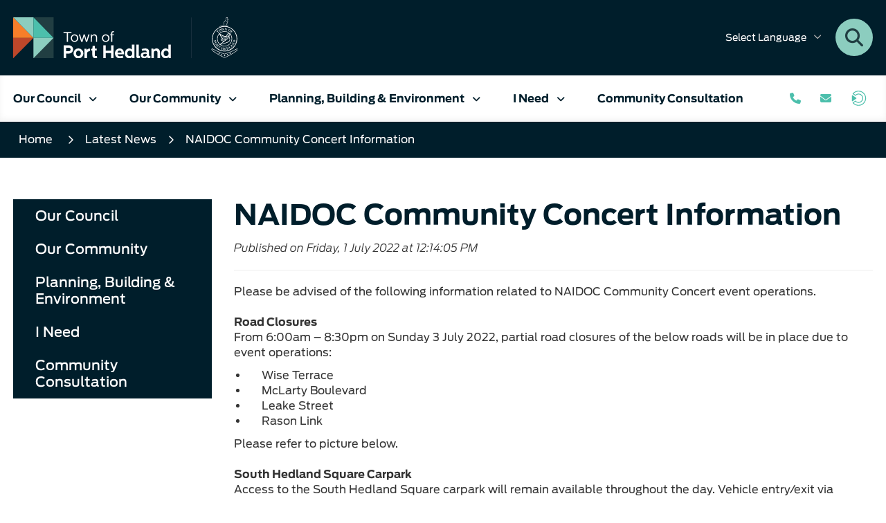

--- FILE ---
content_type: text/html; charset=utf-8
request_url: https://www.porthedland.wa.gov.au/news/naidoc-community-concert-information/25309
body_size: 150461
content:


<!--template-doctype-start-->
<!DOCTYPE html>
<!--template-doctype-end-->
<html lang="en" xmlns="http://www.w3.org/1999/xhtml">
<head><title>
	News Story - NAIDOC Community Concert Information &raquo; Town of Port Hedland
</title>
    <!--template-header-start-->
    <meta charset="utf-8" /><meta name="viewport" content="width=device-width, initial-scale=1.0" /><meta http-equiv="X-UA-Compatible" content="IE=edge" /><link rel="shortcut icon" href="/Profiles/porthedland/includes/images/favicon.ico" /><link rel="apple-touch-icon" href="/Profiles/porthedland/includes/images/favicon.png" /><link href="https://cdn2.sparkcms.com.au/4x/font-awesome/v6/css/fontawesome-all.min.css" rel="stylesheet" /><link href="/profiles/porthedland/Includes/CSS/Bootstrap.min.css?v=1.1" rel="stylesheet" /><link href="/profiles/Shared/CSS/spark/slick.min.css" rel="stylesheet" /><link href="/profiles/Shared/CSS/spark/slick-theme.min.css" rel="stylesheet" /><link href="/profiles/porthedland/Includes/CSS/aEditor.min.css?v=1.1" rel="stylesheet" /><link href="/profiles/porthedland/Includes/CSS/CMS.min.css?v=1.1" rel="stylesheet" /><link href="/profiles/porthedland/Includes/CSS/Layout.min.css?v=1.1" rel="stylesheet" /><link href="/profiles/porthedland/Includes/Fonts/antenna-stylesheet.min.css" rel="stylesheet" /><link href="/Profiles/porthedland/Includes/CSS/custom.min.css" rel="stylesheet" />

    
    <script src="/profiles/porthedland/Includes/Scripts/spark-scripts/jquery-3.6.0.min.js"></script>
    <script src="/profiles/porthedland/Includes/Scripts/spark-scripts/bundle.min.js"></script>
    
    
    <link href="https://kendo.cdn.telerik.com/2022.2.510/styles/kendo.common.min.css" rel="stylesheet" /><link href="https://kendo.cdn.telerik.com/2022.2.510/styles/kendo.default.min.css" rel="stylesheet" />
    <script src="https://kendo.cdn.telerik.com/2022.2.510/js/kendo.all.min.js"></script>
    <script src="/Search/Controls/Scripts/dist/searchSuggestions.min.js"></script>
    
    
    <script src="/profiles/porthedland/Includes/Scripts/plugins/anchorific.min.js"></script>
    <script src="/profiles/porthedland/Includes/Scripts/plugins/lightbox.min.js"></script>
    <script src="/profiles/porthedland/Includes/Scripts/plugins/equalize.min.js"></script>
    <script src="/profiles/porthedland/Includes/Scripts/plugins/jquery.smartmenus.min.js"></script>
    <script src="/profiles/porthedland/Includes/Scripts/plugins/owl.carousel.min.js"></script>
    <script src="/profiles/porthedland/Includes/Scripts/plugins/owl.carousel.thumbs.min.js"></script>
    <script src="/profiles/porthedland/Includes/Scripts/plugins/imagesloaded.pkgd.min.js"></script>
    <script src="/profiles/porthedland/Includes/Scripts/plugins/jquery-imagefill.min.js"></script>
    <script src="/profiles/porthedland/Includes/Scripts/plugins/jquery.matchHeight.min.js"></script>
    <script src="/profiles/porthedland/Includes/Scripts/plugins/jquery.fancybox.min.js"></script>
    <script src="/profiles/porthedland/Includes/Scripts/plugins/mediaelement-and-player.min.js"></script>
    <script src="/profiles/porthedland/Includes/Scripts/plugins/mediaelement-and-player-plugins.min.js"></script>
    <script src="/profiles/porthedland/Includes/Scripts/plugins/wcag-utils.min.js"></script>
    <script src="/profiles/porthedland/Includes/Scripts/plugins/js.cookie.min.js"></script>

    
    <meta name="description" content="Please be advised of the following information related to NAIDOC Community Concert event operations. " />
    <!--template-header-end-->
    

    <!-- Google Tag Manager -->
    <script>(function (w, d, s, l, i) {
            w[l] = w[l] || []; w[l].push({
                'gtm.start':
                    new Date().getTime(), event: 'gtm.js'
            }); var f = d.getElementsByTagName(s)[0],
                j = d.createElement(s), dl = l != 'dataLayer' ? '&l=' + l : ''; j.async = true; j.src =
                    'https://www.googletagmanager.com/gtm.js?id=' + i + dl; f.parentNode.insertBefore(j, f);
        })(window, document, 'script', 'dataLayer', 'GTM-MR2WJC6');</script>
    <!-- End Google Tag Manager -->
</head>
<body id="main-top">
    <!--template-body-start-->
    <!--search_ignore_begin-->
    <a href="#site-content" class="sr-only" title="Skip to Content">Skip to Content</a>
    <!--template-body-end-->
    <form method="post" action="/news/naidoc-community-concert-information/25309" onsubmit="javascript:return WebForm_OnSubmit();" id="form1">
<div class="aspNetHidden">
<input type="hidden" name="__EVENTTARGET" id="__EVENTTARGET" value="" />
<input type="hidden" name="__EVENTARGUMENT" id="__EVENTARGUMENT" value="" />
<input type="hidden" name="__VIEWSTATE" id="__VIEWSTATE" value="BQBVr+oYZQUCBJSP1h4LYNEa+aPjMSSqVCfK2bAKPFZ9U+LeZ1Ualo3AUI6peBHq3R6o+wvw0eXhPbO5UtEom14fNsnaWEQmhAjZN0fmktZ3v/0dmkZXEb8Dev67y4swMkm6nhP5O4On8JUoFY0OeYvhXsduVzFO16950eDeWTGP4039zJ9TmE98vDyzT2qbwapb50h9+c5DPiHQ/LXlPNELFbpCFfEl8zINg+FtWJ/9+3yQOqDjyVSJcYjxthTMoW4eJNDGvA3/ngd8Avq8jr8t26+UiPqAs/FRZDELkpKTArztCUX7TkB1TujEy3Z19WnoFe+WD1K0Ufh9Jz+r6VHRBU1V+md1MXWG1DtV3Ty6lhFT/n0OHHeaRIehCpKMpHzs5d67s9bjf1B/dC/cCaeAs2G3l6P1fl732q1PVf3u5CorBzkDw9QRJ/2tgf95pVmSS5rxf06aTI6c/[base64]/[base64]/[base64]/EBpcTsgCj8Ip46MvTJ3DvBa4SW2FKlFMENFrdXe/hGIyQq8xBuj9oqwITVxkT1J/Ac4bAwWm/mvSofAD+ZqoBTHNUFRH+yIHvnRZhf47DcSruoZMPfHnuwqFTch5M0jZZbDtwM/5XUQaihuRswRUjxoeiCW0tyb04PEdVSUvuWroT94b/LIRJqoF4Vz+u39N33GHlFs0Fv1ojWWkpyzi87GBC4N7ni2sL+JiCzJCuN1ODlHArTQScP6CYwWz4OiWTaU2ofK4rvLHBTg5V+aHNBEghmV3G0zKI7swfGWfMFzfTn80ygXJAKthfBwLGHEEBvujFTPoyPFv/lO2dBQT7/RYMBl/PZWSMQb66LelqvN+eS0mV29sWPxAgwdORiTQ7JvKsEMlp2S9/A3WfcTWV0m4G3XydBL+rgnKHwE35wT6pIYSBvjnA0hh2Q/Z9N3duCoquxOx5dsU4xD3bGoaYMTdDO9aXdPUWRGpEMaMOujxVl9bVYghBE1eqT034rZyEjFlHszqzGY9SxpIra7XLJs1xKxKIlxOo/B0qcUOPztp+a29eMgf7mFTsaFX7Pt6IWJbaQQ14nw5gaiGmtXGko7HEFsbl3EBJh4E2+WPQNOp4btA3fBFwzvYEmq3+nuumpuGAVtVFrkSxWJfIH2T9GVAIhDd0WYMSUwhI0KqVFAMtGR8cjiTsnf0QvoJlcgfBQAA/BBgsMESuRDtP380qfex5X5A0NW9EEUwd5W5wkPAcw6QywAHLF4KihCp+EWvhu5rlVZYZ3I/NEEKz1+SRX99YywcGfBfraaXd/[base64]/[base64]/[base64]/vcQPuzUrNvkOAjXZGb3JC7Z1wX1qI77mj6CnOCYMJ0PBO0mvcIOTHcdfXHyVgiRbONEmR6w2q5Zequ/Qnc8Iumuq9SlyXjUdE+CORJIGUq/E7UP8kjdX0jNNeLYNi67lgiBKzt9Na/ZBFw0r1qwV3rEFOjAL4vl5DT6wgdc6yMKY3fvYGq9tfTtf1WHFJ+FrvCpaSbxiJRcEhf4cZicLhBgJG2l/xNTFmy6mbjXrZAO3bsEfytM7UPIz2kw/7iU3CxAx/V2VooDpi7sVKk0bwUssRW4SrMuAg9ZeJzMIiXnVn9Pbt3G+Pa0PDADAFSWmD8yXGbshCKATaaultVsk5tgR0R3AmLEc7Yt+EVvbN/Nh3+FSfiM603TQn6xlQ+CkinCjg4bz0b8C+ItRiYqhgBaUcWoMC2dpovyJtA6ehLOpW2NgNNHDi1yjjDTrFr/HeF2pFbUNaBRbfOtiQbM/+HBX37vmPrmcBXG3VsJdQCO50cmJaX1qQxpcAnnsAJAeXYIG0CQdSpNZakbyeEspdd8jIZanrmMW4h+0W" />
</div>

<script type="text/javascript">
//<![CDATA[
var theForm = document.forms['form1'];
if (!theForm) {
    theForm = document.form1;
}
function __doPostBack(eventTarget, eventArgument) {
    if (!theForm.onsubmit || (theForm.onsubmit() != false)) {
        theForm.__EVENTTARGET.value = eventTarget;
        theForm.__EVENTARGUMENT.value = eventArgument;
        theForm.submit();
    }
}
//]]>
</script>


<script src="/WebResource.axd?d=pynGkmcFUV13He1Qd6_TZIdlsH1CXmHBbfu4MZByQzbiS8RpPXOXHVEWq3-kqiYT7VezsA2&amp;t=638901829900000000" type="text/javascript"></script>


<script src="/ScriptResource.axd?d=1HpV3OVB0CaEXoaafcqmhllUdA0GfZNXZM628Pz7jsMET9uFgPYyN9VBFj4kFpovL9q6mpb35dgqwbBTc8F7AHT4Q0MzJx7ABEoEZtdWs6sgvYoqVyyPaE76VE8HV7Kq6klIlg2&amp;t=7f7f23e2" type="text/javascript"></script>
<script src="/bundles/MsAjaxJs?v=KpOQnMfBL49Czhpn-KYfZHo2O2vIoYd2h_QpL2Cfgnc1" type="text/javascript"></script>
<script src="/bundles/WebFormsJs?v=x39SmKORtgFTY6MXBL1M7nPzFXmb9tjYzjLdwIl84V81" type="text/javascript"></script>
<script src="/ScriptResource.axd?d=8u3ngCqoRB16IXgFyG-fdukTInzJdVrbQB1W4KkPFgBiinlsUexf3K_Y0gSVVbxtV_0k4JCg7GTjo9OeNPhhvmZrQNCmUFyVlaRYeDjupjM7r_9b0&amp;t=49151084" type="text/javascript"></script>
<script src="/ScriptResource.axd?d=07MnSMeHHM2vCqrtOnuyaZ_Di6g3Tyv1SdmcrNbvlud-k4qM3C-5cbSPMWdFTXc3LrlrNHqfVd5yhwU1eoGCScUngjFad8mAzrA8r96oB76Kew2Jw1IppU0Z8ltdYY8LS7XXGw2&amp;t=49151084" type="text/javascript"></script>
<script type="text/javascript">
//<![CDATA[
function WebForm_OnSubmit() {
if (typeof(ValidatorOnSubmit) == "function" && ValidatorOnSubmit() == false) return false;
return true;
}
//]]>
</script>

<div class="aspNetHidden">

	<input type="hidden" name="__VIEWSTATEGENERATOR" id="__VIEWSTATEGENERATOR" value="011ABC36" />
</div>
        <script type="text/javascript">
//<![CDATA[
Sys.WebForms.PageRequestManager._initialize('ctl00$ScriptManager1', 'form1', [], [], [], 90, 'ctl00');
//]]>
</script>

        <!--template-body-start-->
        <div id="alerts-feed">
            
        </div>
        

<!-- Google Tag Manager -->
<script>(function (w, d, s, l, i) {
        w[l] = w[l] || []; w[l].push({
            'gtm.start':
                new Date().getTime(), event: 'gtm.js'
        }); var f = d.getElementsByTagName(s)[0],
            j = d.createElement(s), dl = l != 'dataLayer' ? '&l=' + l : ''; j.async = true; j.src =
                'https://www.googletagmanager.com/gtm.js?id=' + i + dl; f.parentNode.insertBefore(j, f);
    })(window, document, 'script', 'dataLayer', 'GTM-MR2WJC6');</script>
<!-- End Google Tag Manager -->

<header class="site-header">
    <div class="upper">
        <div class="container">
            <div class="upper-wrapper">
                <div class="logo hidden-xs">
                    <a href="/" title="Town of Port Hedland">
                        <img src="/profiles/porthedland/Includes/Images/toph-logo-header.svg" alt="ToPH Logo" />
                    </a>
                </div>
                <div class="controls-wrapper">
                    
<div class="dropdown languages">
    <button type="button" class="btn btn-header dropdown-toggle" data-toggle="dropdown" aria-haspopup="true" aria-expanded="false"><span class="hidden-xs">Select </span>Language<i class="fa-regular fa-angle-down"></i></button>
    <ul class="dropdown-menu" >
        <li><a title="Afrikaans" href="javascript:void(0)" onclick="translateRedirect('af');">Afrikaans</a></li>
        <li><a title="English" href="javascript:void(0)" onclick="translateRedirect('en');">English</a></li>
        <li><a title="Filipino" href="javascript:void(0)" onclick="translateRedirect('tl');">Filipino</a></li>
        <li><a title="French" href="javascript:void(0)" onclick="translateRedirect('fr');">French</a></li>
        <li><a title="German" href="javascript:void(0)" onclick="translateRedirect('de');">German</a></li>        
        <li><a title="Chinese (Simplified)" href="javascript:void(0)" onclick="translateRedirect('zh-CN');">Mandarin</a></li>
        <li><a title="Malay" href="javascript:void(0)" onclick="translateRedirect('ms');">Malay</a></li>
        <li><a title="Thai" href="javascript:void(0)" onclick="translateRedirect('th');">Thai</a></li>
    </ul>
</div>


<div id="google_translate_element" style="display: none;"></div>
<script type="text/javascript">
    function googleTranslateElementInit() {
        new google.translate.TranslateElement({ pageLanguage: 'en', includedLanguages: 'af,en,tl,fr,de,zh-CN,ms,th', layout: google.translate.TranslateElement.InlineLayout.SIMPLE }, 'google_translate_element');
    }

    function translateRedirect(lang) {
        
        var curUrl = document.location.protocol + "//" + document.location.hostname + document.location.pathname;
        if (document.location.port != 80 || document.location.port != 443) {
            curUrl = document.location.protocol + "//" + document.location.hostname + ":" + document.location.port + document.location.pathname;
        }

        if (lang == 'en') {
            //remove google translate cookie
            document.cookie = 'googtrans="";-1; path=/';
            document.cookie = "languageSelected=" + lang + "; path=/";

            window.location = curUrl;

            return;
        }

        var newUrl = curUrl + "#googtrans(" + lang + ")";
        // Set a cookie to indicate the selected language
        document.cookie = "languageSelected=" + lang + "; path=/";
        window.location = newUrl;
        window.location.reload();
    }

    // Check for the languageSelected cookie on page load
    window.onload = function () {
        var languageSelected = getCookie("languageSelected");
        if (languageSelected && languageSelected !== "en") {
            // Set the top value of .site-header to 40px
            document.querySelector('.site-header').style.top = '40px';
        }
        // Remove the cookie after setting the top value
        document.cookie = "languageSelected=; expires=Thu, 01 Jan 1970 00:00:00 UTC; path=/;";
    };

    // Helper function to get a cookie by name
    function getCookie(name) {
        var nameEQ = name + "=";
        var ca = document.cookie.split(';');
        for (var i = 0; i < ca.length; i++) {
            var c = ca[i];
            while (c.charAt(0) == ' ') c = c.substring(1, c.length);
            if (c.indexOf(nameEQ) == 0) return c.substring(nameEQ.length, c.length);
        }
        return null;
    }
</script>
<script type="text/javascript" src="https://translate.google.com/translate_a/element.js?cb=googleTranslateElementInit"></script>

                    <div class="search-button hidden-xs">
                        <button type="button" class="btn-search"><span class="sr-only">Search Button:</span><span class="spark-icon fas fa-search"></span></button>
                    </div>
                    <div class="icons-wrapper">
                    <div class="contact-button visible-xs">
                        <a href="/contact-us.aspx" class="contact-btn" title="Click to Contact Us"><i class="fas fa-phone"></i></a>

                    </div>
                    <div class="custom-button visible-xs">
                        <a href="https://ph.t1cloud.com/T1Default/CiAnywhere/Web/PH/LogOn/PR_PORTAL" title="Logon to OneConnect"><i class="oneconnect-custom2 visible-xs"></i></a>
                    </div>
                    </div>
                </div>
            </div>
        </div>
        
    </div>
    <div id="mobile-navbar">
        <div class="navbar-wrapper">
            <div class="logo">
                <a href="/" title="Town of Port Hedland">
                    <img src="/profiles/porthedland/Includes/Images/toph-logo-only.svg" alt="Town of Port Hedland logo" />
                </a>
            </div>
            <div class="nav-icons">
                <a href="javascript:void(0)" class="mobile-btn" id="btn-search"><span class="spark-icon far fa-search"></span></a>
                <a href="javascript:void(0)" class="mobile-btn" id="btn-menu"><span class="spark-icon far fa-bars"></span></a>
            </div>
        </div>
    </div>
    <div class="search">
        <div class="container">
            

<div class="search-wrapper">
    <div class="search-box">
        <span>
            <input name="searchInputHeader" placeholder="Search" aria-label="Website Search" class="search-input ac_input input-search-control" autocomplete="off" />
            <input value="&#xf002;" tabindex="0" class="btn-search-control search-btn fa" type="button"  aria-label="Search Button" />
        </span>
    </div>
</div>

        </div>
    </div>
    <nav class="site-nav">
        <div class="container">
            <div class="nav-lg-wrapper">
                <div class="hidden-xs hidden-sm menu-wrapper">
                    <div class="nav-megamenu">
                        <ul id="nav-top-m" class="sm sm-simple" aria-label="Website menu"><li><a title="Our Council" href="javascript:doNothing(&#39;menu-2&#39;);">Our Council<span class="fa fa-angle-down"></span></a><ul class="mega-menu"><li><div class="mega-menu-outer-container"><div class="mega-menu-inner-container container"><div class="mega-menu-column-outer"><div class="mega-menu-column"><ul class="mega-menu-main-nav"><li><a title="Our Council - Council" href="/our-council/council.aspx">Council</a><ul class="mega-menu-sublist"><li><a title="Our Council - Council - Your Councillors" href="/our-council/council/your-councillors.aspx">Your Councillors</a></li><li><a title="Our Council - Council - Executive Team" href="/about-council/council/executive-team.aspx">Executive Team</a></li><li><a title="Our Council - Council - Vision Mission and Guiding Principles" href="/our-council/council/vision-mission-guiding-principles.aspx">Vision, Mission and Guiding Principles</a></li><li><a title="Our Council - Council - Council Meetings" href="/council-meetings/">Council Meetings</a></li><li><a title="Our Council - Council - 2026 Election" href="/our-council/council/2026-election.aspx">2026 Election</a></li><li><a title="Our Council - Council - Policies" href="/about-council/council/policies.aspx">Policies</a></li><li><a title="Our Council - Council - Strategic Documents" href="/documents/public-documents/strategic-plans">Strategic Documents</a></li><li><a title="Our Council - Council - Local Laws" href="/our-council/council/local-laws.aspx">Local Laws</a></li><li><a title="Our Council - Council - Public Documents" href="/documents/public-documents">Public Documents</a></li><li><a title="Our Council - Council - Committees" href="/about-council/council/committees.aspx">Committees</a></li><li><a title="Our Council - Council - Public Interest Disclosure" href="/about-council/council/public-interest-disclosure.aspx">Public Interest Disclosure</a></li><li><a title="Our Council - Council - Gift Register" href="/about-council/council/gift-register.aspx">Gift Register</a></li><li><a title="Our Council - Council - Councillor Training Register" href="/documents/4231/councillor-training-register">Councillor Training Register</a></li><li><a title="Our Council - Council - Register of Complaints" target="_blank" href="https://www.porthedland.wa.gov.au/documents/4576/register-of-complaints">Register of Complaints</a></li><li><a title="Our Council - Council - Port Hedland Area Map" href="/documents/4513/town-of-port-hedland-map">Port Hedland Area Map</a></li><li><a title="Our Council - Council - Rates" href="/our-council/council/my-rates.aspx">Rates</a></li><li><a title="Our Council - Council - Fees and Charges" href="/about-council/council/fees-and-charges.aspx">Fees and Charges</a></li><li class="nomenu"><a title="Our Council - Council - Contact Us" href="/contact-us.aspx">Contact Us</a></li></ul></li></ul></div><div class="mega-menu-column"><ul class="mega-menu-main-nav"><li><a title="Our Council - News and Information" href="/news/general">News &amp; Information</a><ul class="mega-menu-sublist"><li><a title="Our Council - News and Information - General News" href="/news/general">General News</a></li><li><a title="Our Council - News and Information - Town Tidbits" href="/news/town-tidbits">Town Tidbits</a></li><li><a title="Our Council - News and Information - Public Notices" href="/publicnotices/">Public Notices</a></li><li class="menu-highlight"><a title="Our Council - News and Information - Council Meeting Recordings" href="/our-council/news-information/council-meeting-recordings.aspx">Council Meeting Recordings</a></li><li><a title="Our Council - News and Information - In The Loop" href="/our-council/news-information/in-the-loop.aspx">In The Loop</a></li><li><a title="Our Council - News and Information - Subscribe to Email Updates" target="_blank" href="https://mailchi.mp/porthedland/signup">Subscribe to Email Updates</a></li></ul></li><li><a title="Our Council - Major Projects" href="javascript:doNothing(&#39;menu-429&#39;);">Major Projects</a><ul class="mega-menu-sublist"><li class="noexpand"><a title="Our Council - Major Projects - Current Major Projects" href="/our-council/major-projects/current-major-projects">Current Major Projects</a></li><li class="comingsoon"><a title="Our Council - Major Projects - OneConnect Portal" href="/our-council/major-projects/oneconnect-portal-coming-soon.aspx">OneConnect Portal</a></li></ul></li></ul></div><div class="mega-menu-column"><ul class="mega-menu-main-nav"><li><a title="Our Council - Work With Us" href="/our-council/work-with-us.aspx">Work With Us</a><ul class="mega-menu-sublist"><li><a title="Our Council - Work With Us - Vacancies" href="/employment-opportunities.aspx">Vacancies</a></li><li><a title="Our Council - Work With Us - Shape Your Future Traineeship and Apprenticeship Program" href="/our-council/work-with-us/shape-your-future.aspx">Shape Your Future Traineeship and Apprenticeship Program</a></li><li><a title="Our Council - Work With Us - Sign Up for Job Alerts" target="_blank" href="https://mailchi.mp/c2c81223f492/job-opportunities">Sign Up for Job Alerts</a></li></ul></li></ul></div><div class="mega-menu-column"><ul class="mega-menu-main-nav"><li><a title="Our Council - Doing Business With the Town of Port Hedland" href="/our-council/doing-business-with-the-town-of-port-hedland">Doing Business With the Town of Port Hedland</a><ul class="mega-menu-sublist"><li><a title="Our Council - Doing Business With the Town of Port Hedland - Partner With Us" href="/our-council/doing-business-with-the-town-of-port-hedland/invest-in-hedland.aspx">Partner With Us</a></li><li><a title="Our Council - Doing Business With the Town of Port Hedland - Economic Profile" href="/about-council/doing-business-with-the-town-of-port-hedland/economic-profile.aspx">Economic Profile</a></li><li><a title="Our Council - Doing Business With the Town of Port Hedland - Guide for Business" target="_blank" href="/profiles/porthedland/assets/clientdata/toph_doing_business_brochure_v1.pdf">Guide for Business</a></li><li><a title="Our Council - Doing Business With the Town of Port Hedland - Tenders RFPs and EOIs" href="/our-council/doing-business-with-the-town-of-port-hedland/tenders-rfps-and-eois.aspx">Tenders, RFPs and EOIs</a></li><li><a title="Our Council - Doing Business With the Town of Port Hedland - Kingsford Smith Business Park" href="/our-council/doing-business-with-the-town-of-port-hedland/kingsford-smith-business-park.aspx">Kingsford Smith Business Park</a></li><li><a title="Our Council - Doing Business With the Town of Port Hedland - Designated Area Migration Agreement (DAMA)" href="/our-council/doing-business-with-the-town-of-port-hedland/designated-area-migration-agreement.aspx">Designated Area Migration Agreement (DAMA)</a></li><li><a title="Our Council - Doing Business With the Town of Port Hedland - Economic Development and Diversification Fund" href="/our-council/doing-business-with-the-town-of-port-hedland/economic-development-and-diversification-fund.aspx">Economic Development and Diversification Fund</a></li><li><a title="Our Council - Doing Business With the Town of Port Hedland - Marapikurrinya Park Pop-Ups EOI" href="/our-council/doing-business-with-the-town-of-port-hedland/portside-pop-ups-expression-of-interest.aspx">Marapikurrinya Park Pop-Ups EOI</a></li><li><a title="Our Council - Doing Business With the Town of Port Hedland - Small Business Friendly Local Government" href="/our-council/doing-business-with-the-town-of-port-hedland/small-business-friendly-local-government.aspx">Small Business Friendly Local Government</a></li><li><a title="Our Council - Doing Business With the Town of Port Hedland - Our place Our story Project" target="_blank" href="https://haveyoursay.porthedland.wa.gov.au/our-place-our-story">Our place, Our story Project</a></li><li><a title="Our Council - Doing Business With the Town of Port Hedland - Port Hedland Yacht Club" href="/our-council/doing-business-with-the-town-of-port-hedland/port-hedland-yacht-club.aspx">Port Hedland Yacht Club</a></li></ul></li></ul></div></div></div></div></li></ul></li><li class="wide-text"><a title="Our Community" href="javascript:doNothing(&#39;menu-3&#39;);">Our Community<span class="fa fa-angle-down"></span></a><ul class="mega-menu"><li><div class="mega-menu-outer-container"><div class="mega-menu-inner-container container"><div class="mega-menu-column-outer"><div class="mega-menu-column"><ul class="mega-menu-main-nav"><li><a title="Our Community - Community" href="javascript:doNothing(&#39;menu-167&#39;);">Community</a><ul class="mega-menu-sublist"><li><a title="Our Community - Community - About Port Hedland" href="/our-community/community/about-port-hedland.aspx">About Port Hedland</a></li><li><a title="Our Community - Community - Access and Inclusion" href="/our-community/community/access-and-inclusion.aspx">Access and Inclusion</a></li><li class="nomenu"><a title="Our Community - Community - Community Citizen of the Year Awards" href="/our-community/community/community-citizen-of-the-year-awards-2023.aspx">Community Citizen of the Year Awards</a></li><li><a title="Our Community - Community - Grants Program" href="/our-community/community/town-of-port-hedland-new-community-grants.aspx">Grants Program</a></li><li><a title="Our Community - Community - Community Safety" href="/our-community/community/community-safety.aspx">Community Safety</a></li><li><a title="Our Community - Community - Community Surveys" href="/our-community/community/community-surveys.aspx">Community Surveys</a></li><li><a title="Our Community - Community - Reconciliation" href="/our-community/community/reconciliation.aspx">Reconciliation</a></li><li><a title="Our Community - Community - Youth Advisory Council" href="/our-community/community/youth-advisory-council.aspx">Youth Advisory Council</a></li><li><a title="Our Community - Community - Citizenship Ceremonies" href="/our-community/community/citizenship-ceremonies.aspx">Citizenship Ceremonies</a></li><li><a title="Our Community - Community - Welcome to Country" href="/our-community/community/welcome-to-country.aspx">Welcome to Country</a></li><li class="nomenu"><a title="Our Community - Community - Town of Port Hedland and BHP Community Sports Awards 2024 Nomination Form" target="_blank" href="https://www.porthedland.wa.gov.au/town-of-port-hedland-bhp-community-sports-awards-2024-nomination-form.aspx">Town of Port Hedland &amp; BHP Community Sports Awards 2024 Nomination Form</a></li><li class="nomenu"><a title="Our Community - Community - Community Citizen of the Year Awards RSVP" href="/community-citizen-of-the-year-awards-rsvp">Community Citizen of the Year Awards RSVP</a></li><li class="nomenu"><a title="Our Community - Community - Mobile Uploads" href="/mobile-uploads.aspx">Mobile Uploads</a></li><li><a title="Our Community - Community - Act Belong Commit Partnership" href="/our-community/community/act-belong-commit-partnership.aspx">Act Belong Commit Partnership</a></li></ul></li></ul></div><div class="mega-menu-column"><ul class="mega-menu-main-nav"><li><a title="Our Community - Events" target="_blank" href="https://www.porthedland.wa.gov.au/events/">Events</a><ul class="mega-menu-sublist"><li><a title="Our Community - Events - Community Citizen of the Year Awards 2026" href="/our-community/events/community-citizen-of-the-year-awards-2023.aspx">Community Citizen of the Year Awards 2026</a></li><li><a title="Our Community - Events - Australia Day Fireworks Spectacular and SHAC Pool Party" target="_blank" href="https://www.porthedland.wa.gov.au/events/australia-day-fireworks-spectacular-and-shac-pool-party/4154">Australia Day Fireworks Spectacular &amp; SHAC Pool Party</a></li><li><a title="Our Community - Events - Kurlu Kurlu Wirri  Spoilbank Marina Playground Official Opening" target="_blank" href="https://www.porthedland.wa.gov.au/events/kurlu-kurlu-wirri-spoilbank-marina-playground-official-opening/4155">Kurlu Kurlu Wirri | Spoilbank Marina Playground Official Opening</a></li><li><a title="Our Community - Events - Always Good Nights Hedland" target="_blank" href="https://www.porthedland.wa.gov.au/events/always-good-nights-hedland/2930">Always Good Nights Hedland</a></li><li class="nomenu"><a title="Our Community - Events - Terms and Conditions" href="/our-community/events/terms-and-conditions.aspx">Terms &amp; Conditions</a></li><li><a title="Our Community - Events - Event Sponsorship Prospectus" target="_blank" href="https://www.porthedland.wa.gov.au/profiles/porthedland/assets/clientdata/flipping_books/event-sponsorship-prospectus-2024/index.html">Event Sponsorship Prospectus</a></li></ul></li></ul></div><div class="mega-menu-column"><ul class="mega-menu-main-nav"><li><a title="Our Community - Facilities" href="javascript:doNothing(&#39;menu-80&#39;);">Facilities</a><ul class="mega-menu-sublist"><li><a title="Our Community - Facilities - Port Hedland Community Centre" target="_blank" href="https://www.porthedland.wa.gov.au/our-community/facilities/milpaku-kuma-port-hedland-community-centre.aspx">Port Hedland Community Centre</a></li><li><a title="Our Community - Facilities - Wanangkura Stadium" target="_blank" href="https://www.porthedlandleisure.wa.gov.au/wanangkura-stadium.aspx">Wanangkura Stadium</a></li><li><a title="Our Community - Facilities - JD Hardie Youth and Community Hub" href="/our-community/facilities/jd-hardie-youth-and-community-hub.aspx">JD Hardie Youth and Community Hub</a></li><li><a title="Our Community - Facilities - South Hedland Aquatic Centre" target="_blank" href="https://www.porthedlandleisure.wa.gov.au/south-hedland-aquatic-centre.aspx">South Hedland Aquatic Centre</a></li><li><a title="Our Community - Facilities - Gratwick Aquatic Centre" target="_blank" href="https://www.porthedlandleisure.wa.gov.au/gratwick-aquatic-centre.aspx">Gratwick Aquatic Centre</a></li><li><a title="Our Community - Facilities - Matt Dann Theatre and Cinema" target="_blank" href="https://www.mattdann.com.au">Matt Dann Theatre &amp; Cinema</a></li><li><a title="Our Community - Facilities - Port Hedland Libraries" href="/our-community/facilities/town-of-port-hedland-libraries.aspx">Port Hedland Libraries</a></li><li><a title="Our Community - Facilities - South Hedland Landfill" href="/our-community/facilities/south-hedland-landfill.aspx">South Hedland Landfill</a></li><li><a title="Our Community - Facilities - South Hedland Cemetery" href="/our-community/facilities/south-hedland-cemetery.aspx">South Hedland Cemetery</a></li><li><a title="Our Community - Facilities - Book a Venue With Us" href="/our-community/facilities/book-a-venue-with-us.aspx">Book a Venue With Us</a></li><li><a title="Our Community - Facilities - Facility Accessibility" href="/our-community/facilities/access-and-inclusion.aspx">Facility Accessibility</a></li></ul></li></ul></div><div class="mega-menu-column"><ul class="mega-menu-main-nav"><li><a title="Our Community - Sports and Recreation" href="javascript:doNothing(&#39;menu-1359&#39;);">Sports &amp; Recreation</a><ul class="mega-menu-sublist"><li><a title="Our Community - Sports and Recreation - Sporting Groups" href="/our-community/sports-recreation/sporting-groups.aspx">Sporting Groups</a></li><li><a title="Our Community - Sports and Recreation - Club Development" href="/our-community/sports-recreation/club-development.aspx">Club Development</a></li><li><a title="Our Community - Sports and Recreation - Community BBQ Trailer Hire" href="/our-community/sports-recreation/planning-building-environmentcommunity-bbq-trailer-hire.aspx">Community BBQ Trailer Hire</a></li><li><a title="Our Community - Sports and Recreation - Parks and Ovals" href="/our-community/sports-recreation/parks-and-ovals.aspx">Parks and Ovals</a></li><li><a title="Our Community - Sports and Recreation - Light Tokens" href="/our-community/sports-recreation/light-tokens.aspx">Light Tokens</a></li><li><a title="Our Community - Sports and Recreation - Aquatics" target="_blank" href="https://www.porthedlandleisure.wa.gov.au/south-hedland-aquatic-centre.aspx">Aquatics</a></li><li><a title="Our Community - Sports and Recreation - Hedland Splash" target="_blank" href="https://www.porthedlandleisure.wa.gov.au/aquatics/aquatic-centres/hedland-splash.aspx">Hedland Splash</a></li><li><a title="Our Community - Sports and Recreation - KidSport" href="/our-community/sports-recreation/kidsport.aspx">KidSport</a></li><li><a title="Our Community - Sports and Recreation - Off Road Vehicles" href="/our-community/sports-recreation/off-road-vehicles.aspx">Off Road Vehicles</a></li><li><a title="Our Community - Sports and Recreation - RV Overflow Camping" href="/our-community/sports-recreation/rv-overflow-camping.aspx">RV Overflow Camping</a></li></ul></li></ul></div></div></div></div></li></ul></li><li class="threeline"><a title="Planning, Building &amp; Environment" href="javascript:doNothing(&#39;menu-4&#39;);">Planning, Building &amp; Environment<span class="fa fa-angle-down"></span></a><ul class="mega-menu"><li><div class="mega-menu-outer-container"><div class="mega-menu-inner-container container"><div class="mega-menu-column-outer"><div class="mega-menu-column"><ul class="mega-menu-main-nav"><li><a title="Planning Building and Environment - Planning" href="/planning-building-environment/planning.aspx">Planning</a><ul class="mega-menu-sublist"><li><a title="Planning Building and Environment - Planning - Applying for Planning Approval" href="/planning-building-environment/planning/applying-for-planning-approval.aspx">Applying for Planning Approval</a></li><li><a title="Planning Building and Environment - Planning - Public Consultation" href="/community-consultation/proposed-development-applications.aspx">Public Consultation</a></li><li><a title="Planning Building and Environment - Planning - Local Planning Framework" href="/planning-building-environment/planning/planning-documents.aspx">Local Planning Framework</a></li><li><a title="Planning Building and Environment - Planning - Land Administration" href="/planning-building-environment/planning/land-administration-road-names-and-street-numbering.aspx">Land Administration</a></li><li><a title="Planning Building and Environment - Planning - Planning Projects" href="/planning-building-environment/planning/strategic-planning.aspx">Planning Projects</a></li><li><a title="Planning Building and Environment - Planning - West End Improvement Scheme No.1" href="/planning-building-environment/planning/west-end-improvement-scheme-no-1.aspx">West End Improvement Scheme No.1</a></li></ul></li></ul></div><div class="mega-menu-column"><ul class="mega-menu-main-nav"><li><a title="Planning Building and Environment - Building" href="/planning-building-environment/building.aspx">Building</a><ul class="mega-menu-sublist"><li><a title="Planning Building and Environment - Building - Applying For a Building Permit" href="/planning-building-environment/building/applying-for-a-building-permit.aspx">Applying For a Building Permit</a></li><li><a title="Planning Building and Environment - Building - Signs" href="/planning-building-environment/building/signs.aspx">Signs</a></li><li><a title="Planning Building and Environment - Building - Private Swimming Pools and Spas" href="/planning-building-environment/building/private-swimming-pools-spas.aspx">Private Swimming Pools &amp; Spas</a></li><li><a title="Planning Building and Environment - Building - Dividing Fences" href="/planning-building-environment/building/dividing-fences.aspx">Dividing Fences</a></li><li><a title="Planning Building and Environment - Building - Cyclonic Wind Design" href="/planning-building-environment/building/cyclonic-wind-design.aspx">Cyclonic Wind Design</a></li><li><a title="Planning Building and Environment - Building - Crossover Policy" href="/planning-building-environment/building/crossover-policy.aspx">Crossover Policy</a></li></ul></li></ul></div><div class="mega-menu-column"><ul class="mega-menu-main-nav"><li><a title="Planning Building and Environment - Environment" href="/planning-building-and-environment/environment.aspx">Environment</a><ul class="mega-menu-sublist"><li><a title="Planning Building and Environment - Environment - Annual Green Waste Collection" href="/planning-building-environment/environment/annual-green-waste-collection.aspx">Annual Green Waste Collection</a></li><li><a title="Planning Building and Environment - Environment - Accommodation and Health Services" href="/planning-building-environment/environment/one-connect-accommodation-health-services.aspx">Accommodation &amp; Health Services</a></li><li><a title="Planning Building and Environment - Environment - Food Events and Trading" href="/planning-building-environment/environment/one-connect-food-events-trading.aspx">Food, Events &amp; Trading</a></li><li><a title="Planning Building and Environment - Environment - Liquor Licensing" href="/planning-building-environment/environment/liquor-licencing.aspx">Liquor Licensing</a></li><li><a title="Planning Building and Environment - Environment - Hairdressers and Barbers" href="/planning-building-environment/environment/hairdressers-and-barbers.aspx">Hairdressers and Barbers</a></li><li><a title="Planning Building and Environment - Environment - Public Buildings" href="/planning-building-environment/environment/public-buildings.aspx">Public Buildings</a></li><li><a title="Planning Building and Environment - Environment - Aquatic Facilities" href="/planning-building-environment/environment/aquatic-facilities.aspx">Aquatic Facilities</a></li><li><a title="Planning Building and Environment - Environment - Community BBQ Trailer Hire" href="/planning-building-environment/environment/planning-building-environmentcommunity-bbq-trailer-hire.aspx">Community BBQ Trailer Hire</a></li><li><a title="Planning Building and Environment - Environment - Disaster Management" href="/planning-building-environment/environment/disaster-management.aspx">Disaster Management</a></li><li><a title="Planning Building and Environment - Environment - Cyclones" href="/planning-building-environment/environment/cyclones.aspx">Cyclones</a></li><li><a title="Planning Building and Environment - Environment - Home Energy Efficiency" href="/planning-building-environment/environment/home-energy-efficiency.aspx">Home Energy Efficiency</a></li><li><a title="Planning Building and Environment - Environment - Public Health" href="/planning-building-environment/environment/public-health.aspx">Public Health</a></li><li><a title="Planning Building and Environment - Environment - Asbestos" href="/planning-building-environment/environment/asbestos.aspx">Asbestos</a></li><li><a title="Planning Building and Environment - Environment - Dust" href="/planning-building-environment/environment/dust.aspx">Dust</a></li><li><a title="Planning Building and Environment - Environment - Noise" href="/planning-building-environment/environment/noise.aspx">Noise</a></li><li><a title="Planning Building and Environment - Environment - Mosquito Management" href="/planning-building-environment/environment/mosquitoes-management.aspx">Mosquito Management</a></li><li><a title="Planning Building and Environment - Environment - Flatback Turtle Season" href="/planning-building-environment/environment/flatback-turtle-season.aspx">Flatback Turtle Season</a></li><li><a title="Planning Building and Environment - Environment - Corella Management" href="/planning-building-environment/environment/corella-management.aspx">Corella Management</a></li><li><a title="Planning Building and Environment - Environment - Landscaping" href="/planning-building-environment/environment/landscaping.aspx">Landscaping</a></li><li><a title="Planning Building and Environment - Environment - Waste Management" href="/planning-building-and-environment/environment/waste-management.aspx">Waste Management</a></li><li><a title="Planning Building and Environment - Environment - South Hedland Landfill" href="/planning-building-environment/environment/south-hedland-landfill.aspx">South Hedland Landfill</a></li><li><a title="Planning Building and Environment - Environment - Wastewater Management" href="/planning-building-environment/environment/wastewater-management.aspx">Wastewater Management</a></li></ul></li></ul></div><div class="mega-menu-column"><ul class="mega-menu-main-nav"><li><a title="Planning Building and Environment - Ranger Services" href="/planning-building-environment/ranger-services.aspx">Ranger Services</a><ul class="mega-menu-sublist"><li><a title="Planning Building and Environment - Ranger Services - Be Bushfire Ready" href="/planning-building-environment/ranger-services/be-bushfire-ready.aspx">Be Bushfire Ready</a></li><li><a title="Planning Building and Environment - Ranger Services - Dog and Cat Registration" href="/one-connect/pets-animals.aspx">Dog and Cat Registration</a></li><li><a title="Planning Building and Environment - Ranger Services - Illegal Camping" href="/planning-building-environment/ranger-services/illegal-camping.aspx">Illegal Camping</a></li><li><a title="Planning Building and Environment - Ranger Services - Infringements" href="/planning-building-environment/ranger-services/infringements.aspx">Infringements</a></li><li><a title="Planning Building and Environment - Ranger Services - Forms" href="/planning-building-and-environment/ranger-services/ranger-forms.aspx">Forms</a></li><li><a title="Planning Building and Environment - Ranger Services - Responsible Pet Ownership" href="/planning-building-environment/ranger-services/responsible-dog-ownership-and-local-laws.aspx">Responsible Pet Ownership</a></li><li><a title="Planning Building and Environment - Ranger Services - Fees and Charges" href="/planning-building-environment/ranger-services/fees-and-charges.aspx">Fees and Charges</a></li></ul></li></ul></div></div></div></div></li></ul></li><li class="nowrap2"><a title="I Need" href="javascript:doNothing(&#39;menu-9&#39;);">I Need<span class="fa fa-angle-down"></span></a><ul class="mega-menu"><li><div class="mega-menu-outer-container"><div class="mega-menu-inner-container container"><div class="mega-menu-column-outer"><div class="mega-menu-column"><ul class="mega-menu-main-nav"><li><a title="I Need - Payments" href="javascript:doNothing(&#39;menu-1253&#39;);">Payments</a><ul class="mega-menu-sublist"><li><a title="I Need - Payments - My Rates" href="/i-need/payments/my-rates.aspx">My Rates</a></li><li><a title="I Need - Payments - My Invoices" href="/i-need/payments/my-invoices.aspx">My Invoices</a></li></ul></li></ul></div><div class="mega-menu-column"><ul class="mega-menu-main-nav"><li><a title="I Need - Information" href="javascript:doNothing(&#39;menu-57&#39;);">Information</a><ul class="mega-menu-sublist"><li><a title="I Need - Information - Council Meeting Info" href="/council-meetings/">Council Meeting Info</a></li><li><a title="I Need - Information - Snap Send Solve" href="/i-need/information/snap-send-solve.aspx">Snap Send Solve</a></li><li><a title="I Need - Information - Rangers" href="/i-need/information/ranger-services.aspx">Rangers</a></li><li><a title="I Need - Information - Upcoming Events" href="/events/">Upcoming Events</a></li><li><a title="I Need - Information - Cyclone Information" href="/i-need/information/cyclones.aspx">Cyclone Information</a></li><li><a title="I Need - Information - Contact Us" href="/contact-us.aspx">Contact Us</a></li><li><a title="I Need - Information - Customer Feedback" href="/i-need/information/one-connect-general-enquiries.aspx">Customer Feedback</a></li><li><a title="I Need - Information - Freedom of Information" href="/i-need/information/freedom-of-information.aspx">Freedom of Information</a></li><li><a title="I Need - Information - Customer Service Charter" target="_blank" href="/profiles/porthedland/assets/clientdata/customer_service_charter_2021_-_endorsed.pdf">Customer Service Charter</a></li></ul></li></ul></div><div class="mega-menu-column"><ul class="mega-menu-main-nav"><li><a title="I Need - Online Forms" href="javascript:doNothing(&#39;menu-96&#39;);">Online Forms</a><ul class="mega-menu-sublist"><li><a title="I Need - Online Forms - Bin Request Form" href="/i-need/online-forms/town-of-port-hedland-bins.aspx">Bin Request Form</a></li><li><a title="I Need - Online Forms - Works Request Form" href="/one-connect/new-request.aspx">Works Request Form</a></li><li><a title="I Need - Online Forms - Seasonal Hire Application" href="/forms/?formId=21">Seasonal Hire Application</a></li><li><a title="I Need - Online Forms - Application to Consume Alcohol on a Council Facility or Reserve" href="/one-connect/food-events-trading.aspx#applications">Application to Consume Alcohol on a Council Facility or Reserve</a></li><li><a title="I Need - Online Forms - Application for Trading in Streets and Public Places" target="_blank" href="https://www.porthedland.wa.gov.au/one-connect/food-events-trading.aspx#applications">Application for Trading in Streets and Public Places</a></li><li><a title="I Need - Online Forms - Application for Section 39 Certificate of Local Health Authority" href="/one-connect/accommodation-health-services.aspx#applications">Application for Section 39 Certificate of Local Health Authority</a></li><li><a title="I Need - Online Forms - Application for Permit to Burn" href="/one-connect/emergency-management.aspx">Application for Permit to Burn</a></li><li><a title="I Need - Online Forms - Application for Access to Information" href="/i-need/online-forms/freedom-of-information.aspx">Application for Access to Information</a></li><li><a title="I Need - Online Forms - Application for Rates Concession" href="/documents/4423/application-form-for-rates-concession">Application for Rates Concession</a></li><li><a title="I Need - Online Forms - Application for Rates Exemption" href="/one-connect/rates.aspx">Application for Rates Exemption</a></li><li><a title="I Need - Online Forms - Community BBQ Trailer Rental Agreement" href="/forms/?formId=30">Community BBQ Trailer Rental Agreement</a></li><li><a title="I Need - Online Forms - Register My Dog Online" href="/one-connect/pets-animals.aspx">Register My Dog Online</a></li><li><a title="I Need - Online Forms - Register My Cat Online" href="/one-connect/pets-animals.aspx">Register My Cat Online</a></li><li><a title="I Need - Online Forms - Firebreak Variation Application" href="/one-connect/emergency-management.aspx">Firebreak Variation Application</a></li></ul></li></ul></div><div class="mega-menu-column"></div></div></div></div></li></ul></li><li class="noarrow"><a title="Community Consultation" href="/community-consultation">Community Consultation<span class="fa fa-angle-down"></span></a><ul class="mega-menu"><li><div class="mega-menu-outer-container"><div class="mega-menu-inner-container container"><div class="mega-menu-column-outer"><div class="mega-menu-column"><ul class="mega-menu-main-nav"><li class="nomenu"><a title="Community Consultation - Planning Consultations" href="/community-consultation/proposed-development-applications.aspx">Planning Consultations</a></li></ul></div><div class="mega-menu-column"><ul class="mega-menu-main-nav"><li class="nomenu"><a title="Community Consultation - Hedland on the Horizon" target="_blank" href="https://haveyoursay.porthedland.wa.gov.au/hedland-horizon">Hedland on the Horizon</a></li></ul></div><div class="mega-menu-column"><ul class="mega-menu-main-nav"><li><a title="Community Consultation - 2025 MARKYT Community Scorecard" target="_blank" href="https://haveyoursay.porthedland.wa.gov.au/community-perception-surveys">2025 MARKYT Community Scorecard</a></li></ul></div><div class="mega-menu-column"></div></div></div></div></li></ul></li></ul>
                    </div>
                </div>
                <div class="contact-lg">
                    <a href="tel:0891589300" title="Click to call us"><i class="fa-regular fa-phone"></i></a>
                    <a href="mailto:council@porthedland.wa.gov.au" title="Click to email us"><i class="fa-regular fa-envelope"></i></a>
                    <a href="https://ph.t1cloud.com/T1Default/CiAnywhere/Web/PH/LogOn/PR_PORTAL" title="Logon to OneConnect"><i class="oneconnect-custom"></i></a>
                </div>
            </div>
            <div class="nav-menu visible-sm visible-xs">
                <ul id="nav-top" class="sm sm-simple" aria-label="Website menu"><li><a title="Our Council" href="javascript:doNothing(&#39;menu-2&#39;);">Our Council</a><ul><li><a title="Our Council - Council" href="/our-council/council.aspx">Council</a><ul><li><a title="Our Council - Council - Your Councillors" href="/our-council/council/your-councillors.aspx">Your Councillors</a></li><li><a title="Our Council - Council - Executive Team" href="/about-council/council/executive-team.aspx">Executive Team</a></li><li><a title="Our Council - Council - Vision Mission and Guiding Principles" href="/our-council/council/vision-mission-guiding-principles.aspx">Vision, Mission and Guiding Principles</a></li><li><a title="Our Council - Council - Council Meetings" href="/council-meetings/">Council Meetings</a><ul><li class="nomenu"><a title="Council - Council Meetings - Public Question Time" href="/our-council/council/council-meetings/public-question-time.aspx">Public Question Time</a></li><li><a title="Council - Council Meetings - Past Meetings" href="/council-meetings/past-meetings.aspx">Past Meetings</a></li></ul></li><li><a title="Our Council - Council - 2026 Election" href="/our-council/council/2026-election.aspx">2026 Election</a></li><li><a title="Our Council - Council - Policies" href="/about-council/council/policies.aspx">Policies</a></li><li><a title="Our Council - Council - Strategic Documents" href="/documents/public-documents/strategic-plans">Strategic Documents</a></li><li><a title="Our Council - Council - Local Laws" href="/our-council/council/local-laws.aspx">Local Laws</a></li><li><a title="Our Council - Council - Public Documents" href="/documents/public-documents">Public Documents</a></li><li><a title="Our Council - Council - Committees" href="/about-council/council/committees.aspx">Committees</a></li><li><a title="Our Council - Council - Public Interest Disclosure" href="/about-council/council/public-interest-disclosure.aspx">Public Interest Disclosure</a></li><li><a title="Our Council - Council - Gift Register" href="/about-council/council/gift-register.aspx">Gift Register</a></li><li><a title="Our Council - Council - Councillor Training Register" href="/documents/4231/councillor-training-register">Councillor Training Register</a></li><li><a title="Our Council - Council - Register of Complaints" target="_blank" href="https://www.porthedland.wa.gov.au/documents/4576/register-of-complaints">Register of Complaints</a></li><li><a title="Our Council - Council - Port Hedland Area Map" href="/documents/4513/town-of-port-hedland-map">Port Hedland Area Map</a></li><li><a title="Our Council - Council - Rates" href="/our-council/council/my-rates.aspx">Rates</a></li><li><a title="Our Council - Council - Fees and Charges" href="/about-council/council/fees-and-charges.aspx">Fees and Charges</a></li><li class="nomenu"><a title="Our Council - Council - Contact Us" href="/contact-us.aspx">Contact Us</a></li></ul></li><li><a title="Our Council - News and Information" href="/news/general">News &amp; Information</a><ul><li><a title="Our Council - News and Information - General News" href="/news/general">General News</a></li><li><a title="Our Council - News and Information - Town Tidbits" href="/news/town-tidbits">Town Tidbits</a></li><li><a title="Our Council - News and Information - Public Notices" href="/publicnotices/">Public Notices</a></li><li class="menu-highlight"><a title="Our Council - News and Information - Council Meeting Recordings" href="/our-council/news-information/council-meeting-recordings.aspx">Council Meeting Recordings</a></li><li><a title="Our Council - News and Information - In The Loop" href="/our-council/news-information/in-the-loop.aspx">In The Loop</a></li><li><a title="Our Council - News and Information - Subscribe to Email Updates" target="_blank" href="https://mailchi.mp/porthedland/signup">Subscribe to Email Updates</a></li></ul></li><li><a title="Our Council - Work With Us" href="/our-council/work-with-us.aspx">Work With Us</a><ul><li><a title="Our Council - Work With Us - Vacancies" href="/employment-opportunities.aspx">Vacancies</a></li><li><a title="Our Council - Work With Us - Shape Your Future Traineeship and Apprenticeship Program" href="/our-council/work-with-us/shape-your-future.aspx">Shape Your Future Traineeship and Apprenticeship Program</a></li><li><a title="Our Council - Work With Us - Sign Up for Job Alerts" target="_blank" href="https://mailchi.mp/c2c81223f492/job-opportunities">Sign Up for Job Alerts</a></li></ul></li><li><a title="Our Council - Doing Business With the Town of Port Hedland" href="/our-council/doing-business-with-the-town-of-port-hedland">Doing Business With the Town of Port Hedland</a><ul><li><a title="Our Council - Doing Business With the Town of Port Hedland - Partner With Us" href="/our-council/doing-business-with-the-town-of-port-hedland/invest-in-hedland.aspx">Partner With Us</a></li><li><a title="Our Council - Doing Business With the Town of Port Hedland - Economic Profile" href="/about-council/doing-business-with-the-town-of-port-hedland/economic-profile.aspx">Economic Profile</a></li><li><a title="Our Council - Doing Business With the Town of Port Hedland - Guide for Business" target="_blank" href="/profiles/porthedland/assets/clientdata/toph_doing_business_brochure_v1.pdf">Guide for Business</a></li><li><a title="Our Council - Doing Business With the Town of Port Hedland - Tenders RFPs and EOIs" href="/our-council/doing-business-with-the-town-of-port-hedland/tenders-rfps-and-eois.aspx">Tenders, RFPs and EOIs</a></li><li><a title="Our Council - Doing Business With the Town of Port Hedland - Kingsford Smith Business Park" href="/our-council/doing-business-with-the-town-of-port-hedland/kingsford-smith-business-park.aspx">Kingsford Smith Business Park</a></li><li><a title="Our Council - Doing Business With the Town of Port Hedland - Designated Area Migration Agreement (DAMA)" href="/our-council/doing-business-with-the-town-of-port-hedland/designated-area-migration-agreement.aspx">Designated Area Migration Agreement (DAMA)</a></li><li><a title="Our Council - Doing Business With the Town of Port Hedland - Economic Development and Diversification Fund" href="/our-council/doing-business-with-the-town-of-port-hedland/economic-development-and-diversification-fund.aspx">Economic Development and Diversification Fund</a></li><li><a title="Our Council - Doing Business With the Town of Port Hedland - Marapikurrinya Park Pop-Ups EOI" href="/our-council/doing-business-with-the-town-of-port-hedland/portside-pop-ups-expression-of-interest.aspx">Marapikurrinya Park Pop-Ups EOI</a></li><li><a title="Our Council - Doing Business With the Town of Port Hedland - Small Business Friendly Local Government" href="/our-council/doing-business-with-the-town-of-port-hedland/small-business-friendly-local-government.aspx">Small Business Friendly Local Government</a></li><li><a title="Our Council - Doing Business With the Town of Port Hedland - Our place Our story Project" target="_blank" href="https://haveyoursay.porthedland.wa.gov.au/our-place-our-story">Our place, Our story Project</a></li><li><a title="Our Council - Doing Business With the Town of Port Hedland - Port Hedland Yacht Club" href="/our-council/doing-business-with-the-town-of-port-hedland/port-hedland-yacht-club.aspx">Port Hedland Yacht Club</a></li></ul></li><li><a title="Our Council - Major Projects" href="javascript:doNothing(&#39;menu-429&#39;);">Major Projects</a><ul><li class="noexpand"><a title="Our Council - Major Projects - Current Major Projects" href="/our-council/major-projects/current-major-projects">Current Major Projects</a><ul><li><a title="Major Projects - Current Major Projects - Spoilbank Marina Playground" href="/our-council/major-projects/current-major-projects/spoilbank-marina-development.aspx">Spoilbank Marina Playground</a></li><li><a title="Major Projects - Current Major Projects - Hedland aquatic facility" href="/our-council/major-projects/current-major-projects/hedland-aquatic-facility.aspx">Hedland aquatic facility</a></li><li><a title="Major Projects - Current Major Projects - JD Hardie Youth and Community Hub Masterplan" href="/our-council/major-projects/current-major-projects/jd.aspx">JD Hardie Youth and Community Hub Masterplan</a></li><li><a title="Major Projects - Current Major Projects - South Hedland Service Worker Housing" href="/our-council/major-projects/current-major-projects/south-hedland-service-worker-housing.aspx">South Hedland Service Worker Housing</a></li><li><a title="Major Projects - Current Major Projects - Cooke Point Shared Path" href="/our-council/major-projects/current-major-projects/cooke-point-shared-path.aspx">Cooke Point Shared Path</a></li><li><a title="Major Projects - Current Major Projects - Performing Arts Centre" href="/our-council/major-projects/current-major-projects/performing-arts-centre.aspx">Performing Arts Centre</a></li><li><a title="Major Projects - Current Major Projects - Civic and Community Hub" href="/our-council/major-projects/current-major-projects/civic-and-community-hub.aspx">Civic and Community Hub</a></li></ul></li><li class="comingsoon"><a title="Our Council - Major Projects - OneConnect Portal" href="/our-council/major-projects/oneconnect-portal-coming-soon.aspx">OneConnect Portal</a></li></ul></li></ul></li><li class="wide-text"><a title="Our Community" href="javascript:doNothing(&#39;menu-3&#39;);">Our Community</a><ul><li><a title="Our Community - Community" href="javascript:doNothing(&#39;menu-167&#39;);">Community</a><ul><li><a title="Our Community - Community - About Port Hedland" href="/our-community/community/about-port-hedland.aspx">About Port Hedland</a></li><li><a title="Our Community - Community - Access and Inclusion" href="/our-community/community/access-and-inclusion.aspx">Access and Inclusion</a><ul><li><a title="Community - Access and Inclusion - Socially Inclusive Communities WA" href="/our-community/community/access-and-inclusion/socially-inclusive-communities-wa.aspx">Socially Inclusive Communities WA</a></li></ul></li><li class="nomenu"><a title="Our Community - Community - Community Citizen of the Year Awards" href="/our-community/community/community-citizen-of-the-year-awards-2023.aspx">Community Citizen of the Year Awards</a></li><li><a title="Our Community - Community - Grants Program" href="/our-community/community/town-of-port-hedland-new-community-grants.aspx">Grants Program</a><ul><li><a title="Community - Grants Program - Community Partnerships Grant" href="/our-community/community/grants-program/community-partnerships-grant.aspx">Community Partnerships Grant</a></li><li><a title="Community - Grants Program - Community Champions Grant" href="/our-community/community/grants-program/community-champions-grant.aspx">Community Champions Grant</a></li><li><a title="Community - Grants Program - Placemaking Grant" href="/our-community/community/grants-program/placemaking-grants.aspx">Placemaking Grant</a></li><li><a title="Community - Grants Program - Sustainability Grant" href="/our-community/community/grants-program/sustainability-grant.aspx">Sustainability Grant</a></li><li><a title="Community - Grants Program - Home Safety and Security" href="/our-community/community/grants-program/home-safety-and-security-grant.aspx">Home Safety and Security</a></li><li><a title="Community - Grants Program - Economic Development and Diversification Fund" href="/our-community/community/grants-program/economic-development-and-diversification-fund.aspx">Economic Development and Diversification Fund</a></li><li><a title="Community - Grants Program - Grants Expo 2025" href="/our-community/community/grants-program/grants-expo-2025.aspx">Grants Expo 2025</a></li></ul></li><li><a title="Our Community - Community - Community Safety" href="/our-community/community/community-safety.aspx">Community Safety</a><ul><li><a title="Community - Community Safety - Bikelinc" href="/our-community/community/community-safety/bikelinc.aspx">Bikelinc</a></li><li><a title="Community - Community Safety - Child Safe Organisations" href="/our-community/community/community-safety/child-safe-organisations.aspx">Child Safe Organisations</a></li><li><a title="Community - Community Safety - Safe Sharps Disposal" href="/our-community/community/community-safety/safe-sharps-disposal.aspx">Safe Sharps Disposal</a></li><li><a title="Community - Community Safety - Volatile Substance Use (VSU) Incident Reporting" href="/our-community/community/community-safety/volatile-substance-use-vsu-incident-reporting.aspx">Volatile Substance Use (VSU) Incident Reporting</a></li><li><a title="Community - Community Safety - Eyes on the Street" href="/our-community/community/community-safety/eyes-on-the-street.aspx">Eyes on the Street</a></li><li><a title="Community - Community Safety - CCTV location register" href="/our-community/community/community-safety/cctv-location-register.aspx">CCTV location register</a></li></ul></li><li><a title="Our Community - Community - Community Surveys" href="/our-community/community/community-surveys.aspx">Community Surveys</a></li><li><a title="Our Community - Community - Reconciliation" href="/our-community/community/reconciliation.aspx">Reconciliation</a></li><li><a title="Our Community - Community - Youth Advisory Council" href="/our-community/community/youth-advisory-council.aspx">Youth Advisory Council</a></li><li><a title="Our Community - Community - Citizenship Ceremonies" href="/our-community/community/citizenship-ceremonies.aspx">Citizenship Ceremonies</a></li><li><a title="Our Community - Community - Welcome to Country" href="/our-community/community/welcome-to-country.aspx">Welcome to Country</a></li><li class="nomenu"><a title="Our Community - Community - Town of Port Hedland and BHP Community Sports Awards 2024 Nomination Form" target="_blank" href="https://www.porthedland.wa.gov.au/town-of-port-hedland-bhp-community-sports-awards-2024-nomination-form.aspx">Town of Port Hedland &amp; BHP Community Sports Awards 2024 Nomination Form</a></li><li class="nomenu"><a title="Our Community - Community - Community Citizen of the Year Awards RSVP" href="/community-citizen-of-the-year-awards-rsvp">Community Citizen of the Year Awards RSVP</a></li><li class="nomenu"><a title="Our Community - Community - Mobile Uploads" href="/mobile-uploads.aspx">Mobile Uploads</a></li><li><a title="Our Community - Community - Act Belong Commit Partnership" href="/our-community/community/act-belong-commit-partnership.aspx">Act Belong Commit Partnership</a></li></ul></li><li><a title="Our Community - Events" target="_blank" href="https://www.porthedland.wa.gov.au/events/">Events</a><ul><li><a title="Our Community - Events - Community Citizen of the Year Awards 2026" href="/our-community/events/community-citizen-of-the-year-awards-2023.aspx">Community Citizen of the Year Awards 2026</a></li><li><a title="Our Community - Events - Australia Day Fireworks Spectacular and SHAC Pool Party" target="_blank" href="https://www.porthedland.wa.gov.au/events/australia-day-fireworks-spectacular-and-shac-pool-party/4154">Australia Day Fireworks Spectacular &amp; SHAC Pool Party</a></li><li><a title="Our Community - Events - Kurlu Kurlu Wirri  Spoilbank Marina Playground Official Opening" target="_blank" href="https://www.porthedland.wa.gov.au/events/kurlu-kurlu-wirri-spoilbank-marina-playground-official-opening/4155">Kurlu Kurlu Wirri | Spoilbank Marina Playground Official Opening</a></li><li><a title="Our Community - Events - Always Good Nights Hedland" target="_blank" href="https://www.porthedland.wa.gov.au/events/always-good-nights-hedland/2930">Always Good Nights Hedland</a></li><li class="nomenu"><a title="Our Community - Events - Terms and Conditions" href="/our-community/events/terms-and-conditions.aspx">Terms &amp; Conditions</a></li><li><a title="Our Community - Events - Event Sponsorship Prospectus" target="_blank" href="https://www.porthedland.wa.gov.au/profiles/porthedland/assets/clientdata/flipping_books/event-sponsorship-prospectus-2024/index.html">Event Sponsorship Prospectus</a></li></ul></li><li><a title="Our Community - Facilities" href="javascript:doNothing(&#39;menu-80&#39;);">Facilities</a><ul><li><a title="Our Community - Facilities - Port Hedland Community Centre" target="_blank" href="https://www.porthedland.wa.gov.au/our-community/facilities/milpaku-kuma-port-hedland-community-centre.aspx">Port Hedland Community Centre</a></li><li><a title="Our Community - Facilities - Wanangkura Stadium" target="_blank" href="https://www.porthedlandleisure.wa.gov.au/wanangkura-stadium.aspx">Wanangkura Stadium</a></li><li><a title="Our Community - Facilities - JD Hardie Youth and Community Hub" href="/our-community/facilities/jd-hardie-youth-and-community-hub.aspx">JD Hardie Youth and Community Hub</a></li><li><a title="Our Community - Facilities - South Hedland Aquatic Centre" target="_blank" href="https://www.porthedlandleisure.wa.gov.au/south-hedland-aquatic-centre.aspx">South Hedland Aquatic Centre</a></li><li><a title="Our Community - Facilities - Gratwick Aquatic Centre" target="_blank" href="https://www.porthedlandleisure.wa.gov.au/gratwick-aquatic-centre.aspx">Gratwick Aquatic Centre</a></li><li><a title="Our Community - Facilities - Matt Dann Theatre and Cinema" target="_blank" href="https://www.mattdann.com.au">Matt Dann Theatre &amp; Cinema</a></li><li><a title="Our Community - Facilities - Port Hedland Libraries" href="/our-community/facilities/town-of-port-hedland-libraries.aspx">Port Hedland Libraries</a><ul><li><a title="Facilities - Port Hedland Libraries - eResources" href="/our-community/facilities/port-hedland-libraries/library-eresources.aspx">eResources</a></li><li><a title="Facilities - Port Hedland Libraries - OWLS Older Wiser Library Seniors" href="/our-community/facilities/port-hedland-libraries/owls-older-wiser-library-seniors.aspx">OWLS Older Wiser Library Seniors</a></li><li><a title="Facilities - Port Hedland Libraries - Port Hedland History" href="/our-community/facilities/port-hedland-libraries/port-hedland-history.aspx">Port Hedland History</a></li><li><a title="Facilities - Port Hedland Libraries - Outdoor Storytime Under the Yarning Tree" href="/our-community/facilities/port-hedland-libraries/outdoor-storytime-under-the-yarning-tree.aspx">Outdoor Storytime, Under the Yarning Tree</a></li></ul></li><li><a title="Our Community - Facilities - South Hedland Landfill" href="/our-community/facilities/south-hedland-landfill.aspx">South Hedland Landfill</a></li><li><a title="Our Community - Facilities - South Hedland Cemetery" href="/our-community/facilities/south-hedland-cemetery.aspx">South Hedland Cemetery</a></li><li><a title="Our Community - Facilities - Book a Venue With Us" href="/our-community/facilities/book-a-venue-with-us.aspx">Book a Venue With Us</a></li><li><a title="Our Community - Facilities - Facility Accessibility" href="/our-community/facilities/access-and-inclusion.aspx">Facility Accessibility</a></li></ul></li><li><a title="Our Community - Sports and Recreation" href="javascript:doNothing(&#39;menu-1359&#39;);">Sports &amp; Recreation</a><ul><li><a title="Our Community - Sports and Recreation - Sporting Groups" href="/our-community/sports-recreation/sporting-groups.aspx">Sporting Groups</a></li><li><a title="Our Community - Sports and Recreation - Club Development" href="/our-community/sports-recreation/club-development.aspx">Club Development</a></li><li><a title="Our Community - Sports and Recreation - Community BBQ Trailer Hire" href="/our-community/sports-recreation/planning-building-environmentcommunity-bbq-trailer-hire.aspx">Community BBQ Trailer Hire</a></li><li><a title="Our Community - Sports and Recreation - Parks and Ovals" href="/our-community/sports-recreation/parks-and-ovals.aspx">Parks and Ovals</a></li><li><a title="Our Community - Sports and Recreation - Light Tokens" href="/our-community/sports-recreation/light-tokens.aspx">Light Tokens</a></li><li><a title="Our Community - Sports and Recreation - Aquatics" target="_blank" href="https://www.porthedlandleisure.wa.gov.au/south-hedland-aquatic-centre.aspx">Aquatics</a></li><li><a title="Our Community - Sports and Recreation - Hedland Splash" target="_blank" href="https://www.porthedlandleisure.wa.gov.au/aquatics/aquatic-centres/hedland-splash.aspx">Hedland Splash</a></li><li><a title="Our Community - Sports and Recreation - KidSport" href="/our-community/sports-recreation/kidsport.aspx">KidSport</a></li><li><a title="Our Community - Sports and Recreation - Off Road Vehicles" href="/our-community/sports-recreation/off-road-vehicles.aspx">Off Road Vehicles</a></li><li><a title="Our Community - Sports and Recreation - RV Overflow Camping" href="/our-community/sports-recreation/rv-overflow-camping.aspx">RV Overflow Camping</a></li></ul></li></ul></li><li class="threeline"><a title="Planning, Building &amp; Environment" href="javascript:doNothing(&#39;menu-4&#39;);">Planning, Building &amp; Environment</a><ul><li><a title="Planning Building and Environment - Planning" href="/planning-building-environment/planning.aspx">Planning</a><ul><li><a title="Planning Building and Environment - Planning - Applying for Planning Approval" href="/planning-building-environment/planning/applying-for-planning-approval.aspx">Applying for Planning Approval</a></li><li><a title="Planning Building and Environment - Planning - Public Consultation" href="/community-consultation/proposed-development-applications.aspx">Public Consultation</a></li><li><a title="Planning Building and Environment - Planning - Local Planning Framework" href="/planning-building-environment/planning/planning-documents.aspx">Local Planning Framework</a><ul><li><a title="Planning - Local Planning Framework - R-Codes" href="/planning-building-environment/planning/local-planning-framework/r-codes.aspx">R-Codes</a></li><li><a title="Planning - Local Planning Framework - Planning Strategies" href="/planning-building-environment/planning/local-planning-framework/local-planning-strategies.aspx">Planning Strategies</a></li></ul></li><li><a title="Planning Building and Environment - Planning - Land Administration" href="/planning-building-environment/planning/land-administration-road-names-and-street-numbering.aspx">Land Administration</a></li><li><a title="Planning Building and Environment - Planning - Planning Projects" href="/planning-building-environment/planning/strategic-planning.aspx">Planning Projects</a></li><li><a title="Planning Building and Environment - Planning - West End Improvement Scheme No.1" href="/planning-building-environment/planning/west-end-improvement-scheme-no-1.aspx">West End Improvement Scheme No.1</a></li></ul></li><li><a title="Planning Building and Environment - Building" href="/planning-building-environment/building.aspx">Building</a><ul><li><a title="Planning Building and Environment - Building - Applying For a Building Permit" href="/planning-building-environment/building/applying-for-a-building-permit.aspx">Applying For a Building Permit</a></li><li><a title="Planning Building and Environment - Building - Signs" href="/planning-building-environment/building/signs.aspx">Signs</a></li><li><a title="Planning Building and Environment - Building - Private Swimming Pools and Spas" href="/planning-building-environment/building/private-swimming-pools-spas.aspx">Private Swimming Pools &amp; Spas</a></li><li><a title="Planning Building and Environment - Building - Dividing Fences" href="/planning-building-environment/building/dividing-fences.aspx">Dividing Fences</a></li><li><a title="Planning Building and Environment - Building - Cyclonic Wind Design" href="/planning-building-environment/building/cyclonic-wind-design.aspx">Cyclonic Wind Design</a></li><li><a title="Planning Building and Environment - Building - Crossover Policy" href="/planning-building-environment/building/crossover-policy.aspx">Crossover Policy</a></li></ul></li><li><a title="Planning Building and Environment - Environment" href="/planning-building-and-environment/environment.aspx">Environment</a><ul><li><a title="Planning Building and Environment - Environment - Annual Green Waste Collection" href="/planning-building-environment/environment/annual-green-waste-collection.aspx">Annual Green Waste Collection</a></li><li><a title="Planning Building and Environment - Environment - Accommodation and Health Services" href="/planning-building-environment/environment/one-connect-accommodation-health-services.aspx">Accommodation &amp; Health Services</a></li><li><a title="Planning Building and Environment - Environment - Food Events and Trading" href="/planning-building-environment/environment/one-connect-food-events-trading.aspx">Food, Events &amp; Trading</a></li><li><a title="Planning Building and Environment - Environment - Liquor Licensing" href="/planning-building-environment/environment/liquor-licencing.aspx">Liquor Licensing</a></li><li><a title="Planning Building and Environment - Environment - Hairdressers and Barbers" href="/planning-building-environment/environment/hairdressers-and-barbers.aspx">Hairdressers and Barbers</a></li><li><a title="Planning Building and Environment - Environment - Public Buildings" href="/planning-building-environment/environment/public-buildings.aspx">Public Buildings</a></li><li><a title="Planning Building and Environment - Environment - Aquatic Facilities" href="/planning-building-environment/environment/aquatic-facilities.aspx">Aquatic Facilities</a></li><li><a title="Planning Building and Environment - Environment - Community BBQ Trailer Hire" href="/planning-building-environment/environment/planning-building-environmentcommunity-bbq-trailer-hire.aspx">Community BBQ Trailer Hire</a></li><li><a title="Planning Building and Environment - Environment - Disaster Management" href="/planning-building-environment/environment/disaster-management.aspx">Disaster Management</a></li><li><a title="Planning Building and Environment - Environment - Cyclones" href="/planning-building-environment/environment/cyclones.aspx">Cyclones</a></li><li><a title="Planning Building and Environment - Environment - Home Energy Efficiency" href="/planning-building-environment/environment/home-energy-efficiency.aspx">Home Energy Efficiency</a></li><li><a title="Planning Building and Environment - Environment - Public Health" href="/planning-building-environment/environment/public-health.aspx">Public Health</a></li><li><a title="Planning Building and Environment - Environment - Asbestos" href="/planning-building-environment/environment/asbestos.aspx">Asbestos</a></li><li><a title="Planning Building and Environment - Environment - Dust" href="/planning-building-environment/environment/dust.aspx">Dust</a></li><li><a title="Planning Building and Environment - Environment - Noise" href="/planning-building-environment/environment/noise.aspx">Noise</a></li><li><a title="Planning Building and Environment - Environment - Mosquito Management" href="/planning-building-environment/environment/mosquitoes-management.aspx">Mosquito Management</a></li><li><a title="Planning Building and Environment - Environment - Flatback Turtle Season" href="/planning-building-environment/environment/flatback-turtle-season.aspx">Flatback Turtle Season</a></li><li><a title="Planning Building and Environment - Environment - Corella Management" href="/planning-building-environment/environment/corella-management.aspx">Corella Management</a></li><li><a title="Planning Building and Environment - Environment - Landscaping" href="/planning-building-environment/environment/landscaping.aspx">Landscaping</a></li><li><a title="Planning Building and Environment - Environment - Waste Management" href="/planning-building-and-environment/environment/waste-management.aspx">Waste Management</a></li><li><a title="Planning Building and Environment - Environment - South Hedland Landfill" href="/planning-building-environment/environment/south-hedland-landfill.aspx">South Hedland Landfill</a></li><li><a title="Planning Building and Environment - Environment - Wastewater Management" href="/planning-building-environment/environment/wastewater-management.aspx">Wastewater Management</a></li></ul></li><li><a title="Planning Building and Environment - Ranger Services" href="/planning-building-environment/ranger-services.aspx">Ranger Services</a><ul><li><a title="Planning Building and Environment - Ranger Services - Be Bushfire Ready" href="/planning-building-environment/ranger-services/be-bushfire-ready.aspx">Be Bushfire Ready</a></li><li><a title="Planning Building and Environment - Ranger Services - Dog and Cat Registration" href="/one-connect/pets-animals.aspx">Dog and Cat Registration</a></li><li><a title="Planning Building and Environment - Ranger Services - Illegal Camping" href="/planning-building-environment/ranger-services/illegal-camping.aspx">Illegal Camping</a></li><li><a title="Planning Building and Environment - Ranger Services - Infringements" href="/planning-building-environment/ranger-services/infringements.aspx">Infringements</a></li><li><a title="Planning Building and Environment - Ranger Services - Forms" href="/planning-building-and-environment/ranger-services/ranger-forms.aspx">Forms</a></li><li><a title="Planning Building and Environment - Ranger Services - Responsible Pet Ownership" href="/planning-building-environment/ranger-services/responsible-dog-ownership-and-local-laws.aspx">Responsible Pet Ownership</a></li><li><a title="Planning Building and Environment - Ranger Services - Fees and Charges" href="/planning-building-environment/ranger-services/fees-and-charges.aspx">Fees and Charges</a></li></ul></li></ul></li><li class="nowrap2"><a title="I Need" href="javascript:doNothing(&#39;menu-9&#39;);">I Need</a><ul><li><a title="I Need - Payments" href="javascript:doNothing(&#39;menu-1253&#39;);">Payments</a><ul><li><a title="I Need - Payments - My Rates" href="/i-need/payments/my-rates.aspx">My Rates</a><ul><li><a title="Payments - My Rates - Rates Concessions and Exemptions" href="/i-need/payments/my-rates/rates-concessions-and-exemptions.aspx">Rates Concessions and Exemptions</a></li><li><a title="Payments - My Rates - Frequently Asked Questions" href="/i-need/payments/my-rates/frequently-asked-questions.aspx">Frequently Asked Questions</a></li></ul></li><li><a title="I Need - Payments - My Invoices" href="/i-need/payments/my-invoices.aspx">My Invoices</a></li></ul></li><li><a title="I Need - Information" href="javascript:doNothing(&#39;menu-57&#39;);">Information</a><ul><li><a title="I Need - Information - Council Meeting Info" href="/council-meetings/">Council Meeting Info</a></li><li><a title="I Need - Information - Snap Send Solve" href="/i-need/information/snap-send-solve.aspx">Snap Send Solve</a></li><li><a title="I Need - Information - Rangers" href="/i-need/information/ranger-services.aspx">Rangers</a></li><li><a title="I Need - Information - Upcoming Events" href="/events/">Upcoming Events</a></li><li><a title="I Need - Information - Cyclone Information" href="/i-need/information/cyclones.aspx">Cyclone Information</a></li><li><a title="I Need - Information - Contact Us" href="/contact-us.aspx">Contact Us</a></li><li><a title="I Need - Information - Customer Feedback" href="/i-need/information/one-connect-general-enquiries.aspx">Customer Feedback</a></li><li><a title="I Need - Information - Freedom of Information" href="/i-need/information/freedom-of-information.aspx">Freedom of Information</a></li><li><a title="I Need - Information - Customer Service Charter" target="_blank" href="/profiles/porthedland/assets/clientdata/customer_service_charter_2021_-_endorsed.pdf">Customer Service Charter</a></li></ul></li><li><a title="I Need - Online Forms" href="javascript:doNothing(&#39;menu-96&#39;);">Online Forms</a><ul><li><a title="I Need - Online Forms - Bin Request Form" href="/i-need/online-forms/town-of-port-hedland-bins.aspx">Bin Request Form</a></li><li><a title="I Need - Online Forms - Works Request Form" href="/one-connect/new-request.aspx">Works Request Form</a></li><li><a title="I Need - Online Forms - Seasonal Hire Application" href="/forms/?formId=21">Seasonal Hire Application</a></li><li><a title="I Need - Online Forms - Application to Consume Alcohol on a Council Facility or Reserve" href="/one-connect/food-events-trading.aspx#applications">Application to Consume Alcohol on a Council Facility or Reserve</a></li><li><a title="I Need - Online Forms - Application for Trading in Streets and Public Places" target="_blank" href="https://www.porthedland.wa.gov.au/one-connect/food-events-trading.aspx#applications">Application for Trading in Streets and Public Places</a></li><li><a title="I Need - Online Forms - Application for Section 39 Certificate of Local Health Authority" href="/one-connect/accommodation-health-services.aspx#applications">Application for Section 39 Certificate of Local Health Authority</a></li><li><a title="I Need - Online Forms - Application for Permit to Burn" href="/one-connect/emergency-management.aspx">Application for Permit to Burn</a></li><li><a title="I Need - Online Forms - Application for Access to Information" href="/i-need/online-forms/freedom-of-information.aspx">Application for Access to Information</a></li><li><a title="I Need - Online Forms - Application for Rates Concession" href="/documents/4423/application-form-for-rates-concession">Application for Rates Concession</a></li><li><a title="I Need - Online Forms - Application for Rates Exemption" href="/one-connect/rates.aspx">Application for Rates Exemption</a></li><li><a title="I Need - Online Forms - Community BBQ Trailer Rental Agreement" href="/forms/?formId=30">Community BBQ Trailer Rental Agreement</a></li><li><a title="I Need - Online Forms - Register My Dog Online" href="/one-connect/pets-animals.aspx">Register My Dog Online</a></li><li><a title="I Need - Online Forms - Register My Cat Online" href="/one-connect/pets-animals.aspx">Register My Cat Online</a></li><li><a title="I Need - Online Forms - Firebreak Variation Application" href="/one-connect/emergency-management.aspx">Firebreak Variation Application</a></li></ul></li></ul></li><li class="noarrow"><a title="Community Consultation" href="/community-consultation">Community Consultation</a><ul><li class="nomenu"><a title="Community Consultation - Planning Consultations" href="/community-consultation/proposed-development-applications.aspx">Planning Consultations</a></li><li class="nomenu"><a title="Community Consultation - Hedland on the Horizon" target="_blank" href="https://haveyoursay.porthedland.wa.gov.au/hedland-horizon">Hedland on the Horizon</a></li><li><a title="Community Consultation - 2025 MARKYT Community Scorecard" target="_blank" href="https://haveyoursay.porthedland.wa.gov.au/community-perception-surveys">2025 MARKYT Community Scorecard</a></li></ul></li></ul>
            </div>
        </div>
    </nav>
</header>

        <div class="breadcrumbs">
            <div class="container">
                <ul class="breadcrumb"><li><a href="/" aria-label="Breadcrumbs - Home" class="bc-home">Home</a></li><li><a href="/news/" aria-label="Breadcrumbs - Latest News" class="bc-item">Latest News</a></li><li><a href="/news/naidoc-community-concert-information/25309" aria-label="Breadcrumbs - NAIDOC Community Concert Information" class="bc-page">NAIDOC Community Concert Information</a></li></ul>

            </div>
        </div>
        <main id="site-content" class="main-content cp-content">
            <div class="container">
                <div class="row">
                    <div class="col-md-4 col-lg-3 site-submenu">
                        <ul role='menu' aria-label='Website sub menu' class='submenu sm sm-vertical /news/'><li role='none'><a aria-label='Sub Menu - Our Council' role='menuitem' href="javascript:doNothing('menu-2');" title='Our Council'>Our Council</a><ul role='group'><li role='none'><a aria-label='Sub Menu - Our Council - Council' role='menuitem'  href='/our-council/council.aspx' title='Our Council - Council'>Council</a><ul role='group'><li role='none'><a aria-label='Sub Menu - Council - Your Councillors' role='menuitem'  href='/our-council/council/your-councillors.aspx' title='Council - Your Councillors'>Your Councillors</a></li><li role='none'><a aria-label='Sub Menu - Council - Executive Team' role='menuitem'  href='/about-council/council/executive-team.aspx' title='Council - Executive Team'>Executive Team</a></li><li role='none'><a aria-label='Sub Menu - Council - Vision, Mission and Guiding Principles' role='menuitem'  href='/our-council/council/vision-mission-guiding-principles.aspx' title='Council - Vision, Mission and Guiding Principles'>Vision, Mission and Guiding Principles</a></li><li role='none'><a aria-label='Sub Menu - Council - Council Meetings' role='menuitem'  href='/council-meetings/' title='Council - Council Meetings'>Council Meetings</a><ul role='group'><li role='none' class='nomenu'><a aria-label='Sub Menu - Council Meetings - Public Question Time' role='menuitem'  href='/our-council/council/council-meetings/public-question-time.aspx' title='Council Meetings - Public Question Time'>Public Question Time</a></li><li role='none'><a aria-label='Sub Menu - Council Meetings - Past Meetings' role='menuitem'  href='/council-meetings/past-meetings.aspx' title='Council Meetings - Past Meetings'>Past Meetings</a></li></ul></li><li role='none'><a aria-label='Sub Menu - Council - 2026 Election' role='menuitem'  href='/our-council/council/2026-election.aspx' title='Council - 2026 Election'>2026 Election</a></li><li role='none'><a aria-label='Sub Menu - Council - Policies' role='menuitem'  href='/about-council/council/policies.aspx' title='Council - Policies'>Policies</a></li><li role='none'><a aria-label='Sub Menu - Council - Strategic Documents' role='menuitem'  href='/documents/public-documents/strategic-plans' title='Council - Strategic Documents'>Strategic Documents</a></li><li role='none'><a aria-label='Sub Menu - Council - Local Laws' role='menuitem'  href='/our-council/council/local-laws.aspx' title='Council - Local Laws'>Local Laws</a></li><li role='none'><a aria-label='Sub Menu - Council - Public Documents' role='menuitem'  href='/documents/public-documents' title='Council - Public Documents'>Public Documents</a></li><li role='none'><a aria-label='Sub Menu - Council - Committees' role='menuitem'  href='/about-council/council/committees.aspx' title='Council - Committees'>Committees</a></li><li role='none'><a aria-label='Sub Menu - Council - Public Interest Disclosure' role='menuitem'  href='/about-council/council/public-interest-disclosure.aspx' title='Council - Public Interest Disclosure'>Public Interest Disclosure</a></li><li role='none'><a aria-label='Sub Menu - Council - Gift Register' role='menuitem'  href='/about-council/council/gift-register.aspx' title='Council - Gift Register'>Gift Register</a></li><li role='none'><a aria-label='Sub Menu - Council - Councillor Training Register' role='menuitem'  href='/documents/4231/councillor-training-register' title='Council - Councillor Training Register'>Councillor Training Register</a></li><li role='none'><a aria-label='Sub Menu - Council - Register of Complaints' role='menuitem' target='_blank' href='https://www.porthedland.wa.gov.au/documents/4576/register-of-complaints' title='Council - Register of Complaints'>Register of Complaints</a></li><li role='none'><a aria-label='Sub Menu - Council - Port Hedland Area Map' role='menuitem'  href='/documents/4513/town-of-port-hedland-map' title='Council - Port Hedland Area Map'>Port Hedland Area Map</a></li><li role='none'><a aria-label='Sub Menu - Council - Rates' role='menuitem'  href='/our-council/council/my-rates.aspx' title='Council - Rates'>Rates</a></li><li role='none'><a aria-label='Sub Menu - Council - Fees and Charges' role='menuitem'  href='/about-council/council/fees-and-charges.aspx' title='Council - Fees and Charges'>Fees and Charges</a></li><li role='none' class='nomenu'><a aria-label='Sub Menu - Council - Contact Us' role='menuitem'  href='/contact-us.aspx' title='Council - Contact Us'>Contact Us</a></li></ul></li><li role='none'><a aria-label='Sub Menu - Our Council - News &amp; Information' role='menuitem'  href='/news/general' title='Our Council - News &amp; Information'>News &amp; Information</a><ul role='group'><li role='none'><a aria-label='Sub Menu - News &amp; Information - General News' role='menuitem'  href='/news/general' title='News &amp; Information - General News'>General News</a></li><li role='none'><a aria-label='Sub Menu - News &amp; Information - Town Tidbits' role='menuitem'  href='/news/town-tidbits' title='News &amp; Information - Town Tidbits'>Town Tidbits</a></li><li role='none'><a aria-label='Sub Menu - News &amp; Information - Public Notices' role='menuitem'  href='/publicnotices/' title='News &amp; Information - Public Notices'>Public Notices</a></li><li role='none' class='menu-highlight'><a aria-label='Sub Menu - News &amp; Information - Council Meeting Recordings' role='menuitem'  href='/our-council/news-information/council-meeting-recordings.aspx' title='News &amp; Information - Council Meeting Recordings'>Council Meeting Recordings</a></li><li role='none'><a aria-label='Sub Menu - News &amp; Information - In The Loop' role='menuitem'  href='/our-council/news-information/in-the-loop.aspx' title='News &amp; Information - In The Loop'>In The Loop</a></li><li role='none'><a aria-label='Sub Menu - News &amp; Information - Subscribe to Email Updates' role='menuitem' target='_blank' href='https://mailchi.mp/porthedland/signup' title='News &amp; Information - Subscribe to Email Updates'>Subscribe to Email Updates</a></li></ul></li><li role='none'><a aria-label='Sub Menu - Our Council - Work With Us' role='menuitem'  href='/our-council/work-with-us.aspx' title='Our Council - Work With Us'>Work With Us</a><ul role='group'><li role='none'><a aria-label='Sub Menu - Work With Us - Vacancies' role='menuitem'  href='/employment-opportunities.aspx' title='Work With Us - Vacancies'>Vacancies</a></li><li role='none'><a aria-label='Sub Menu - Work With Us - Shape Your Future Traineeship and Apprenticeship Program' role='menuitem'  href='/our-council/work-with-us/shape-your-future.aspx' title='Work With Us - Shape Your Future Traineeship and Apprenticeship Program'>Shape Your Future Traineeship and Apprenticeship Program</a></li><li role='none'><a aria-label='Sub Menu - Work With Us - Sign Up for Job Alerts' role='menuitem' target='_blank' href='https://mailchi.mp/c2c81223f492/job-opportunities' title='Work With Us - Sign Up for Job Alerts'>Sign Up for Job Alerts</a></li></ul></li><li role='none'><a aria-label='Sub Menu - Our Council - Doing Business With the Town of Port Hedland' role='menuitem' href='/our-council/doing-business-with-the-town-of-port-hedland' title='Our Council - Doing Business With the Town of Port Hedland'>Doing Business With the Town of Port Hedland</a><ul role='group'><li role='none'><a aria-label='Sub Menu - Doing Business With the Town of Port Hedland - Partner With Us' role='menuitem'  href='/our-council/doing-business-with-the-town-of-port-hedland/invest-in-hedland.aspx' title='Doing Business With the Town of Port Hedland - Partner With Us'>Partner With Us</a></li><li role='none'><a aria-label='Sub Menu - Doing Business With the Town of Port Hedland - Economic Profile' role='menuitem'  href='/about-council/doing-business-with-the-town-of-port-hedland/economic-profile.aspx' title='Doing Business With the Town of Port Hedland - Economic Profile'>Economic Profile</a></li><li role='none'><a aria-label='Sub Menu - Doing Business With the Town of Port Hedland - Guide for Business' role='menuitem' target='_blank' href='/profiles/porthedland/assets/clientdata/toph_doing_business_brochure_v1.pdf' title='Doing Business With the Town of Port Hedland - Guide for Business'>Guide for Business</a></li><li role='none'><a aria-label='Sub Menu - Doing Business With the Town of Port Hedland - Tenders, RFPs and EOIs' role='menuitem'  href='/our-council/doing-business-with-the-town-of-port-hedland/tenders-rfps-and-eois.aspx' title='Doing Business With the Town of Port Hedland - Tenders, RFPs and EOIs'>Tenders, RFPs and EOIs</a></li><li role='none'><a aria-label='Sub Menu - Doing Business With the Town of Port Hedland - Kingsford Smith Business Park' role='menuitem'  href='/our-council/doing-business-with-the-town-of-port-hedland/kingsford-smith-business-park.aspx' title='Doing Business With the Town of Port Hedland - Kingsford Smith Business Park'>Kingsford Smith Business Park</a></li><li role='none'><a aria-label='Sub Menu - Doing Business With the Town of Port Hedland - Designated Area Migration Agreement (DAMA)' role='menuitem'  href='/our-council/doing-business-with-the-town-of-port-hedland/designated-area-migration-agreement.aspx' title='Doing Business With the Town of Port Hedland - Designated Area Migration Agreement (DAMA)'>Designated Area Migration Agreement (DAMA)</a></li><li role='none'><a aria-label='Sub Menu - Doing Business With the Town of Port Hedland - Economic Development and Diversification Fund' role='menuitem'  href='/our-council/doing-business-with-the-town-of-port-hedland/economic-development-and-diversification-fund.aspx' title='Doing Business With the Town of Port Hedland - Economic Development and Diversification Fund'>Economic Development and Diversification Fund</a></li><li role='none'><a aria-label='Sub Menu - Doing Business With the Town of Port Hedland - Marapikurrinya Park Pop-Ups EOI' role='menuitem'  href='/our-council/doing-business-with-the-town-of-port-hedland/portside-pop-ups-expression-of-interest.aspx' title='Doing Business With the Town of Port Hedland - Marapikurrinya Park Pop-Ups EOI'>Marapikurrinya Park Pop-Ups EOI</a></li><li role='none'><a aria-label='Sub Menu - Doing Business With the Town of Port Hedland - Small Business Friendly Local Government' role='menuitem'  href='/our-council/doing-business-with-the-town-of-port-hedland/small-business-friendly-local-government.aspx' title='Doing Business With the Town of Port Hedland - Small Business Friendly Local Government'>Small Business Friendly Local Government</a></li><li role='none'><a aria-label='Sub Menu - Doing Business With the Town of Port Hedland - Our place, Our story Project' role='menuitem' target='_blank' href='https://haveyoursay.porthedland.wa.gov.au/our-place-our-story' title='Doing Business With the Town of Port Hedland - Our place, Our story Project'>Our place, Our story Project</a></li><li role='none'><a aria-label='Sub Menu - Doing Business With the Town of Port Hedland - Port Hedland Yacht Club' role='menuitem'  href='/our-council/doing-business-with-the-town-of-port-hedland/port-hedland-yacht-club.aspx' title='Doing Business With the Town of Port Hedland - Port Hedland Yacht Club'>Port Hedland Yacht Club</a></li></ul></li><li role='none'><a aria-label='Sub Menu - Our Council - Major Projects' role='menuitem' href="javascript:doNothing('menu-429');" title='Our Council - Major Projects'>Major Projects</a><ul role='group'><li role='none' class='noexpand'><a aria-label='Sub Menu - Major Projects - Current Major Projects' role='menuitem' href='/our-council/major-projects/current-major-projects' title='Major Projects - Current Major Projects'>Current Major Projects</a><ul role='group'><li role='none'><a aria-label='Sub Menu - Current Major Projects - Spoilbank Marina Playground' role='menuitem'  href='/our-council/major-projects/current-major-projects/spoilbank-marina-development.aspx' title='Current Major Projects - Spoilbank Marina Playground'>Spoilbank Marina Playground</a></li><li role='none'><a aria-label='Sub Menu - Current Major Projects - Hedland aquatic facility' role='menuitem'  href='/our-council/major-projects/current-major-projects/hedland-aquatic-facility.aspx' title='Current Major Projects - Hedland aquatic facility'>Hedland aquatic facility</a></li><li role='none'><a aria-label='Sub Menu - Current Major Projects - JD Hardie Youth and Community Hub Masterplan' role='menuitem'  href='/our-council/major-projects/current-major-projects/jd.aspx' title='Current Major Projects - JD Hardie Youth and Community Hub Masterplan'>JD Hardie Youth and Community Hub Masterplan</a></li><li role='none'><a aria-label='Sub Menu - Current Major Projects - South Hedland Service Worker Housing' role='menuitem'  href='/our-council/major-projects/current-major-projects/south-hedland-service-worker-housing.aspx' title='Current Major Projects - South Hedland Service Worker Housing'>South Hedland Service Worker Housing</a></li><li role='none'><a aria-label='Sub Menu - Current Major Projects - Cooke Point Shared Path' role='menuitem'  href='/our-council/major-projects/current-major-projects/cooke-point-shared-path.aspx' title='Current Major Projects - Cooke Point Shared Path'>Cooke Point Shared Path</a></li><li role='none'><a aria-label='Sub Menu - Current Major Projects - Performing Arts Centre' role='menuitem'  href='/our-council/major-projects/current-major-projects/performing-arts-centre.aspx' title='Current Major Projects - Performing Arts Centre'>Performing Arts Centre</a></li><li role='none'><a aria-label='Sub Menu - Current Major Projects - Civic and Community Hub' role='menuitem'  href='/our-council/major-projects/current-major-projects/civic-and-community-hub.aspx' title='Current Major Projects - Civic and Community Hub'>Civic and Community Hub</a></li></ul></li><li role='none' class='comingsoon'><a aria-label='Sub Menu - Major Projects - OneConnect Portal' role='menuitem'  href='/our-council/major-projects/oneconnect-portal-coming-soon.aspx' title='Major Projects - OneConnect Portal'>OneConnect Portal</a></li></ul></li></ul></li><li role='none' class='wide-text'><a aria-label='Sub Menu - Our Community' role='menuitem' href="javascript:doNothing('menu-3');" title='Our Community'>Our Community</a><ul role='group'><li role='none'><a aria-label='Sub Menu - Our Community - Community' role='menuitem' href="javascript:doNothing('menu-167');" title='Our Community - Community'>Community</a><ul role='group'><li role='none'><a aria-label='Sub Menu - Community - About Port Hedland' role='menuitem'  href='/our-community/community/about-port-hedland.aspx' title='Community - About Port Hedland'>About Port Hedland</a></li><li role='none'><a aria-label='Sub Menu - Community - Access and Inclusion' role='menuitem'  href='/our-community/community/access-and-inclusion.aspx' title='Community - Access and Inclusion'>Access and Inclusion</a><ul role='group'><li role='none'><a aria-label='Sub Menu - Access and Inclusion - Socially Inclusive Communities WA' role='menuitem'  href='/our-community/community/access-and-inclusion/socially-inclusive-communities-wa.aspx' title='Access and Inclusion - Socially Inclusive Communities WA'>Socially Inclusive Communities WA</a></li></ul></li><li role='none' class='nomenu'><a aria-label='Sub Menu - Community - Community Citizen of the Year Awards' role='menuitem'  href='/our-community/community/community-citizen-of-the-year-awards-2023.aspx' title='Community - Community Citizen of the Year Awards'>Community Citizen of the Year Awards</a></li><li role='none'><a aria-label='Sub Menu - Community - Grants Program' role='menuitem'  href='/our-community/community/town-of-port-hedland-new-community-grants.aspx' title='Community - Grants Program'>Grants Program</a><ul role='group'><li role='none'><a aria-label='Sub Menu - Grants Program - Community Partnerships Grant' role='menuitem'  href='/our-community/community/grants-program/community-partnerships-grant.aspx' title='Grants Program - Community Partnerships Grant'>Community Partnerships Grant</a></li><li role='none'><a aria-label='Sub Menu - Grants Program - Community Champions Grant' role='menuitem'  href='/our-community/community/grants-program/community-champions-grant.aspx' title='Grants Program - Community Champions Grant'>Community Champions Grant</a></li><li role='none'><a aria-label='Sub Menu - Grants Program - Placemaking Grant' role='menuitem'  href='/our-community/community/grants-program/placemaking-grants.aspx' title='Grants Program - Placemaking Grant'>Placemaking Grant</a></li><li role='none'><a aria-label='Sub Menu - Grants Program - Sustainability Grant' role='menuitem'  href='/our-community/community/grants-program/sustainability-grant.aspx' title='Grants Program - Sustainability Grant'>Sustainability Grant</a></li><li role='none'><a aria-label='Sub Menu - Grants Program - Home Safety and Security' role='menuitem'  href='/our-community/community/grants-program/home-safety-and-security-grant.aspx' title='Grants Program - Home Safety and Security'>Home Safety and Security</a></li><li role='none'><a aria-label='Sub Menu - Grants Program - Economic Development and Diversification Fund' role='menuitem'  href='/our-community/community/grants-program/economic-development-and-diversification-fund.aspx' title='Grants Program - Economic Development and Diversification Fund'>Economic Development and Diversification Fund</a></li><li role='none'><a aria-label='Sub Menu - Grants Program - Grants Expo 2025' role='menuitem'  href='/our-community/community/grants-program/grants-expo-2025.aspx' title='Grants Program - Grants Expo 2025'>Grants Expo 2025</a></li></ul></li><li role='none'><a aria-label='Sub Menu - Community - Community Safety' role='menuitem'  href='/our-community/community/community-safety.aspx' title='Community - Community Safety'>Community Safety</a><ul role='group'><li role='none'><a aria-label='Sub Menu - Community Safety - Bikelinc' role='menuitem'  href='/our-community/community/community-safety/bikelinc.aspx' title='Community Safety - Bikelinc'>Bikelinc</a></li><li role='none'><a aria-label='Sub Menu - Community Safety - Child Safe Organisations' role='menuitem'  href='/our-community/community/community-safety/child-safe-organisations.aspx' title='Community Safety - Child Safe Organisations'>Child Safe Organisations</a></li><li role='none'><a aria-label='Sub Menu - Community Safety - Safe Sharps Disposal' role='menuitem'  href='/our-community/community/community-safety/safe-sharps-disposal.aspx' title='Community Safety - Safe Sharps Disposal'>Safe Sharps Disposal</a></li><li role='none'><a aria-label='Sub Menu - Community Safety - Volatile Substance Use (VSU) Incident Reporting' role='menuitem'  href='/our-community/community/community-safety/volatile-substance-use-vsu-incident-reporting.aspx' title='Community Safety - Volatile Substance Use (VSU) Incident Reporting'>Volatile Substance Use (VSU) Incident Reporting</a></li><li role='none'><a aria-label='Sub Menu - Community Safety - Eyes on the Street' role='menuitem'  href='/our-community/community/community-safety/eyes-on-the-street.aspx' title='Community Safety - Eyes on the Street'>Eyes on the Street</a></li><li role='none'><a aria-label='Sub Menu - Community Safety - CCTV location register' role='menuitem'  href='/our-community/community/community-safety/cctv-location-register.aspx' title='Community Safety - CCTV location register'>CCTV location register</a></li></ul></li><li role='none'><a aria-label='Sub Menu - Community - Community Surveys' role='menuitem'  href='/our-community/community/community-surveys.aspx' title='Community - Community Surveys'>Community Surveys</a></li><li role='none'><a aria-label='Sub Menu - Community - Reconciliation' role='menuitem'  href='/our-community/community/reconciliation.aspx' title='Community - Reconciliation'>Reconciliation</a></li><li role='none'><a aria-label='Sub Menu - Community - Youth Advisory Council' role='menuitem'  href='/our-community/community/youth-advisory-council.aspx' title='Community - Youth Advisory Council'>Youth Advisory Council</a></li><li role='none'><a aria-label='Sub Menu - Community - Citizenship Ceremonies' role='menuitem'  href='/our-community/community/citizenship-ceremonies.aspx' title='Community - Citizenship Ceremonies'>Citizenship Ceremonies</a></li><li role='none'><a aria-label='Sub Menu - Community - Welcome to Country' role='menuitem'  href='/our-community/community/welcome-to-country.aspx' title='Community - Welcome to Country'>Welcome to Country</a></li><li role='none' class='nomenu'><a aria-label='Sub Menu - Community - Town of Port Hedland &amp; BHP Community Sports Awards 2024 Nomination Form' role='menuitem' target='_blank' href='https://www.porthedland.wa.gov.au/town-of-port-hedland-bhp-community-sports-awards-2024-nomination-form.aspx' title='Community - Town of Port Hedland &amp; BHP Community Sports Awards 2024 Nomination Form'>Town of Port Hedland &amp; BHP Community Sports Awards 2024 Nomination Form</a></li><li role='none' class='nomenu'><a aria-label='Sub Menu - Community - Community Citizen of the Year Awards RSVP' role='menuitem'  href='/community-citizen-of-the-year-awards-rsvp' title='Community - Community Citizen of the Year Awards RSVP'>Community Citizen of the Year Awards RSVP</a></li><li role='none' class='nomenu'><a aria-label='Sub Menu - Community - Mobile Uploads' role='menuitem'  href='/mobile-uploads.aspx' title='Community - Mobile Uploads'>Mobile Uploads</a></li><li role='none'><a aria-label='Sub Menu - Community - Act Belong Commit Partnership' role='menuitem'  href='/our-community/community/act-belong-commit-partnership.aspx' title='Community - Act Belong Commit Partnership'>Act Belong Commit Partnership</a></li></ul></li><li role='none'><a aria-label='Sub Menu - Our Community - Events' role='menuitem' target='_blank' href='https://www.porthedland.wa.gov.au/events/' title='Our Community - Events'>Events</a><ul role='group'><li role='none'><a aria-label='Sub Menu - Events - Community Citizen of the Year Awards 2026' role='menuitem'  href='/our-community/events/community-citizen-of-the-year-awards-2023.aspx' title='Events - Community Citizen of the Year Awards 2026'>Community Citizen of the Year Awards 2026</a></li><li role='none'><a aria-label='Sub Menu - Events - Australia Day Fireworks Spectacular &amp; SHAC Pool Party' role='menuitem' target='_blank' href='https://www.porthedland.wa.gov.au/events/australia-day-fireworks-spectacular-and-shac-pool-party/4154' title='Events - Australia Day Fireworks Spectacular &amp; SHAC Pool Party'>Australia Day Fireworks Spectacular &amp; SHAC Pool Party</a></li><li role='none'><a aria-label='Sub Menu - Events - Kurlu Kurlu Wirri | Spoilbank Marina Playground Official Opening' role='menuitem' target='_blank' href='https://www.porthedland.wa.gov.au/events/kurlu-kurlu-wirri-spoilbank-marina-playground-official-opening/4155' title='Events - Kurlu Kurlu Wirri | Spoilbank Marina Playground Official Opening'>Kurlu Kurlu Wirri | Spoilbank Marina Playground Official Opening</a></li><li role='none'><a aria-label='Sub Menu - Events - Always Good Nights Hedland' role='menuitem' target='_blank' href='https://www.porthedland.wa.gov.au/events/always-good-nights-hedland/2930' title='Events - Always Good Nights Hedland'>Always Good Nights Hedland</a></li><li role='none' class='nomenu'><a aria-label='Sub Menu - Events - Terms &amp; Conditions' role='menuitem'  href='/our-community/events/terms-and-conditions.aspx' title='Events - Terms &amp; Conditions'>Terms &amp; Conditions</a></li><li role='none'><a aria-label='Sub Menu - Events - Event Sponsorship Prospectus' role='menuitem' target='_blank' href='https://www.porthedland.wa.gov.au/profiles/porthedland/assets/clientdata/flipping_books/event-sponsorship-prospectus-2024/index.html' title='Events - Event Sponsorship Prospectus'>Event Sponsorship Prospectus</a></li></ul></li><li role='none'><a aria-label='Sub Menu - Our Community - Facilities' role='menuitem' href="javascript:doNothing('menu-80');" title='Our Community - Facilities'>Facilities</a><ul role='group'><li role='none'><a aria-label='Sub Menu - Facilities - Port Hedland Community Centre' role='menuitem' target='_blank' href='https://www.porthedland.wa.gov.au/our-community/facilities/milpaku-kuma-port-hedland-community-centre.aspx' title='Facilities - Port Hedland Community Centre'>Port Hedland Community Centre</a></li><li role='none'><a aria-label='Sub Menu - Facilities - Wanangkura Stadium' role='menuitem' target='_blank' href='https://www.porthedlandleisure.wa.gov.au/wanangkura-stadium.aspx' title='Facilities - Wanangkura Stadium'>Wanangkura Stadium</a></li><li role='none'><a aria-label='Sub Menu - Facilities - JD Hardie Youth and Community Hub' role='menuitem'  href='/our-community/facilities/jd-hardie-youth-and-community-hub.aspx' title='Facilities - JD Hardie Youth and Community Hub'>JD Hardie Youth and Community Hub</a></li><li role='none'><a aria-label='Sub Menu - Facilities - South Hedland Aquatic Centre' role='menuitem' target='_blank' href='https://www.porthedlandleisure.wa.gov.au/south-hedland-aquatic-centre.aspx' title='Facilities - South Hedland Aquatic Centre'>South Hedland Aquatic Centre</a></li><li role='none'><a aria-label='Sub Menu - Facilities - Gratwick Aquatic Centre' role='menuitem' target='_blank' href='https://www.porthedlandleisure.wa.gov.au/gratwick-aquatic-centre.aspx' title='Facilities - Gratwick Aquatic Centre'>Gratwick Aquatic Centre</a></li><li role='none'><a aria-label='Sub Menu - Facilities - Matt Dann Theatre &amp; Cinema' role='menuitem' target='_blank' href='https://www.mattdann.com.au' title='Facilities - Matt Dann Theatre &amp; Cinema'>Matt Dann Theatre &amp; Cinema</a></li><li role='none'><a aria-label='Sub Menu - Facilities - Port Hedland Libraries' role='menuitem'  href='/our-community/facilities/town-of-port-hedland-libraries.aspx' title='Facilities - Port Hedland Libraries'>Port Hedland Libraries</a><ul role='group'><li role='none'><a aria-label='Sub Menu - Port Hedland Libraries - eResources' role='menuitem'  href='/our-community/facilities/port-hedland-libraries/library-eresources.aspx' title='Port Hedland Libraries - eResources'>eResources</a></li><li role='none'><a aria-label='Sub Menu - Port Hedland Libraries - OWLS Older Wiser Library Seniors' role='menuitem'  href='/our-community/facilities/port-hedland-libraries/owls-older-wiser-library-seniors.aspx' title='Port Hedland Libraries - OWLS Older Wiser Library Seniors'>OWLS Older Wiser Library Seniors</a></li><li role='none'><a aria-label='Sub Menu - Port Hedland Libraries - Port Hedland History' role='menuitem'  href='/our-community/facilities/port-hedland-libraries/port-hedland-history.aspx' title='Port Hedland Libraries - Port Hedland History'>Port Hedland History</a></li><li role='none'><a aria-label='Sub Menu - Port Hedland Libraries - Outdoor Storytime, Under the Yarning Tree' role='menuitem'  href='/our-community/facilities/port-hedland-libraries/outdoor-storytime-under-the-yarning-tree.aspx' title='Port Hedland Libraries - Outdoor Storytime, Under the Yarning Tree'>Outdoor Storytime, Under the Yarning Tree</a></li></ul></li><li role='none'><a aria-label='Sub Menu - Facilities - South Hedland Landfill' role='menuitem'  href='/our-community/facilities/south-hedland-landfill.aspx' title='Facilities - South Hedland Landfill'>South Hedland Landfill</a></li><li role='none'><a aria-label='Sub Menu - Facilities - South Hedland Cemetery' role='menuitem'  href='/our-community/facilities/south-hedland-cemetery.aspx' title='Facilities - South Hedland Cemetery'>South Hedland Cemetery</a></li><li role='none'><a aria-label='Sub Menu - Facilities - Book a Venue With Us' role='menuitem'  href='/our-community/facilities/book-a-venue-with-us.aspx' title='Facilities - Book a Venue With Us'>Book a Venue With Us</a></li><li role='none'><a aria-label='Sub Menu - Facilities - Facility Accessibility' role='menuitem'  href='/our-community/facilities/access-and-inclusion.aspx' title='Facilities - Facility Accessibility'>Facility Accessibility</a></li></ul></li><li role='none'><a aria-label='Sub Menu - Our Community - Sports &amp; Recreation' role='menuitem' href="javascript:doNothing('menu-1359');" title='Our Community - Sports &amp; Recreation'>Sports &amp; Recreation</a><ul role='group'><li role='none'><a aria-label='Sub Menu - Sports &amp; Recreation - Sporting Groups' role='menuitem'  href='/our-community/sports-recreation/sporting-groups.aspx' title='Sports &amp; Recreation - Sporting Groups'>Sporting Groups</a></li><li role='none'><a aria-label='Sub Menu - Sports &amp; Recreation - Club Development' role='menuitem'  href='/our-community/sports-recreation/club-development.aspx' title='Sports &amp; Recreation - Club Development'>Club Development</a></li><li role='none'><a aria-label='Sub Menu - Sports &amp; Recreation - Community BBQ Trailer Hire' role='menuitem'  href='/our-community/sports-recreation/planning-building-environmentcommunity-bbq-trailer-hire.aspx' title='Sports &amp; Recreation - Community BBQ Trailer Hire'>Community BBQ Trailer Hire</a></li><li role='none'><a aria-label='Sub Menu - Sports &amp; Recreation - Parks and Ovals' role='menuitem'  href='/our-community/sports-recreation/parks-and-ovals.aspx' title='Sports &amp; Recreation - Parks and Ovals'>Parks and Ovals</a></li><li role='none'><a aria-label='Sub Menu - Sports &amp; Recreation - Light Tokens' role='menuitem'  href='/our-community/sports-recreation/light-tokens.aspx' title='Sports &amp; Recreation - Light Tokens'>Light Tokens</a></li><li role='none'><a aria-label='Sub Menu - Sports &amp; Recreation - Aquatics' role='menuitem' target='_blank' href='https://www.porthedlandleisure.wa.gov.au/south-hedland-aquatic-centre.aspx' title='Sports &amp; Recreation - Aquatics'>Aquatics</a></li><li role='none'><a aria-label='Sub Menu - Sports &amp; Recreation - Hedland Splash' role='menuitem' target='_blank' href='https://www.porthedlandleisure.wa.gov.au/aquatics/aquatic-centres/hedland-splash.aspx' title='Sports &amp; Recreation - Hedland Splash'>Hedland Splash</a></li><li role='none'><a aria-label='Sub Menu - Sports &amp; Recreation - KidSport' role='menuitem'  href='/our-community/sports-recreation/kidsport.aspx' title='Sports &amp; Recreation - KidSport'>KidSport</a></li><li role='none'><a aria-label='Sub Menu - Sports &amp; Recreation - Off Road Vehicles' role='menuitem'  href='/our-community/sports-recreation/off-road-vehicles.aspx' title='Sports &amp; Recreation - Off Road Vehicles'>Off Road Vehicles</a></li><li role='none'><a aria-label='Sub Menu - Sports &amp; Recreation - RV Overflow Camping' role='menuitem'  href='/our-community/sports-recreation/rv-overflow-camping.aspx' title='Sports &amp; Recreation - RV Overflow Camping'>RV Overflow Camping</a></li></ul></li></ul></li><li role='none' class='threeline'><a aria-label='Sub Menu - Planning, Building &amp; Environment' role='menuitem' href="javascript:doNothing('menu-4');" title='Planning, Building &amp; Environment'>Planning, Building &amp; Environment</a><ul role='group'><li role='none'><a aria-label='Sub Menu - Planning, Building &amp; Environment - Planning' role='menuitem'  href='/planning-building-environment/planning.aspx' title='Planning, Building &amp; Environment - Planning'>Planning</a><ul role='group'><li role='none'><a aria-label='Sub Menu - Planning - Applying for Planning Approval' role='menuitem'  href='/planning-building-environment/planning/applying-for-planning-approval.aspx' title='Planning - Applying for Planning Approval'>Applying for Planning Approval</a></li><li role='none'><a aria-label='Sub Menu - Planning - Public Consultation' role='menuitem'  href='/community-consultation/proposed-development-applications.aspx' title='Planning - Public Consultation'>Public Consultation</a></li><li role='none'><a aria-label='Sub Menu - Planning - Local Planning Framework' role='menuitem'  href='/planning-building-environment/planning/planning-documents.aspx' title='Planning - Local Planning Framework'>Local Planning Framework</a><ul role='group'><li role='none'><a aria-label='Sub Menu - Local Planning Framework - R-Codes' role='menuitem'  href='/planning-building-environment/planning/local-planning-framework/r-codes.aspx' title='Local Planning Framework - R-Codes'>R-Codes</a></li><li role='none'><a aria-label='Sub Menu - Local Planning Framework - Planning Strategies' role='menuitem'  href='/planning-building-environment/planning/local-planning-framework/local-planning-strategies.aspx' title='Local Planning Framework - Planning Strategies'>Planning Strategies</a></li></ul></li><li role='none'><a aria-label='Sub Menu - Planning - Land Administration' role='menuitem'  href='/planning-building-environment/planning/land-administration-road-names-and-street-numbering.aspx' title='Planning - Land Administration'>Land Administration</a></li><li role='none'><a aria-label='Sub Menu - Planning - Planning Projects' role='menuitem'  href='/planning-building-environment/planning/strategic-planning.aspx' title='Planning - Planning Projects'>Planning Projects</a></li><li role='none'><a aria-label='Sub Menu - Planning - West End Improvement Scheme No.1' role='menuitem'  href='/planning-building-environment/planning/west-end-improvement-scheme-no-1.aspx' title='Planning - West End Improvement Scheme No.1'>West End Improvement Scheme No.1</a></li></ul></li><li role='none'><a aria-label='Sub Menu - Planning, Building &amp; Environment - Building' role='menuitem'  href='/planning-building-environment/building.aspx' title='Planning, Building &amp; Environment - Building'>Building</a><ul role='group'><li role='none'><a aria-label='Sub Menu - Building - Applying For a Building Permit' role='menuitem'  href='/planning-building-environment/building/applying-for-a-building-permit.aspx' title='Building - Applying For a Building Permit'>Applying For a Building Permit</a></li><li role='none'><a aria-label='Sub Menu - Building - Signs' role='menuitem'  href='/planning-building-environment/building/signs.aspx' title='Building - Signs'>Signs</a></li><li role='none'><a aria-label='Sub Menu - Building - Private Swimming Pools &amp; Spas' role='menuitem'  href='/planning-building-environment/building/private-swimming-pools-spas.aspx' title='Building - Private Swimming Pools &amp; Spas'>Private Swimming Pools &amp; Spas</a></li><li role='none'><a aria-label='Sub Menu - Building - Dividing Fences' role='menuitem'  href='/planning-building-environment/building/dividing-fences.aspx' title='Building - Dividing Fences'>Dividing Fences</a></li><li role='none'><a aria-label='Sub Menu - Building - Cyclonic Wind Design' role='menuitem'  href='/planning-building-environment/building/cyclonic-wind-design.aspx' title='Building - Cyclonic Wind Design'>Cyclonic Wind Design</a></li><li role='none'><a aria-label='Sub Menu - Building - Crossover Policy' role='menuitem'  href='/planning-building-environment/building/crossover-policy.aspx' title='Building - Crossover Policy'>Crossover Policy</a></li></ul></li><li role='none'><a aria-label='Sub Menu - Planning, Building &amp; Environment - Environment' role='menuitem'  href='/planning-building-and-environment/environment.aspx' title='Planning, Building &amp; Environment - Environment'>Environment</a><ul role='group'><li role='none'><a aria-label='Sub Menu - Environment - Annual Green Waste Collection' role='menuitem'  href='/planning-building-environment/environment/annual-green-waste-collection.aspx' title='Environment - Annual Green Waste Collection'>Annual Green Waste Collection</a></li><li role='none'><a aria-label='Sub Menu - Environment - Accommodation &amp; Health Services' role='menuitem'  href='/planning-building-environment/environment/one-connect-accommodation-health-services.aspx' title='Environment - Accommodation &amp; Health Services'>Accommodation &amp; Health Services</a></li><li role='none'><a aria-label='Sub Menu - Environment - Food, Events &amp; Trading' role='menuitem'  href='/planning-building-environment/environment/one-connect-food-events-trading.aspx' title='Environment - Food, Events &amp; Trading'>Food, Events &amp; Trading</a></li><li role='none'><a aria-label='Sub Menu - Environment - Liquor Licensing' role='menuitem'  href='/planning-building-environment/environment/liquor-licencing.aspx' title='Environment - Liquor Licensing'>Liquor Licensing</a></li><li role='none'><a aria-label='Sub Menu - Environment - Hairdressers and Barbers' role='menuitem'  href='/planning-building-environment/environment/hairdressers-and-barbers.aspx' title='Environment - Hairdressers and Barbers'>Hairdressers and Barbers</a></li><li role='none'><a aria-label='Sub Menu - Environment - Public Buildings' role='menuitem'  href='/planning-building-environment/environment/public-buildings.aspx' title='Environment - Public Buildings'>Public Buildings</a></li><li role='none'><a aria-label='Sub Menu - Environment - Aquatic Facilities' role='menuitem'  href='/planning-building-environment/environment/aquatic-facilities.aspx' title='Environment - Aquatic Facilities'>Aquatic Facilities</a></li><li role='none'><a aria-label='Sub Menu - Environment - Community BBQ Trailer Hire' role='menuitem'  href='/planning-building-environment/environment/planning-building-environmentcommunity-bbq-trailer-hire.aspx' title='Environment - Community BBQ Trailer Hire'>Community BBQ Trailer Hire</a></li><li role='none'><a aria-label='Sub Menu - Environment - Disaster Management' role='menuitem'  href='/planning-building-environment/environment/disaster-management.aspx' title='Environment - Disaster Management'>Disaster Management</a></li><li role='none'><a aria-label='Sub Menu - Environment - Cyclones' role='menuitem'  href='/planning-building-environment/environment/cyclones.aspx' title='Environment - Cyclones'>Cyclones</a></li><li role='none'><a aria-label='Sub Menu - Environment - Home Energy Efficiency' role='menuitem'  href='/planning-building-environment/environment/home-energy-efficiency.aspx' title='Environment - Home Energy Efficiency'>Home Energy Efficiency</a></li><li role='none'><a aria-label='Sub Menu - Environment - Public Health' role='menuitem'  href='/planning-building-environment/environment/public-health.aspx' title='Environment - Public Health'>Public Health</a></li><li role='none'><a aria-label='Sub Menu - Environment - Asbestos' role='menuitem'  href='/planning-building-environment/environment/asbestos.aspx' title='Environment - Asbestos'>Asbestos</a></li><li role='none'><a aria-label='Sub Menu - Environment - Dust' role='menuitem'  href='/planning-building-environment/environment/dust.aspx' title='Environment - Dust'>Dust</a></li><li role='none'><a aria-label='Sub Menu - Environment - Noise' role='menuitem'  href='/planning-building-environment/environment/noise.aspx' title='Environment - Noise'>Noise</a></li><li role='none'><a aria-label='Sub Menu - Environment - Mosquito Management' role='menuitem'  href='/planning-building-environment/environment/mosquitoes-management.aspx' title='Environment - Mosquito Management'>Mosquito Management</a></li><li role='none'><a aria-label='Sub Menu - Environment - Flatback Turtle Season' role='menuitem'  href='/planning-building-environment/environment/flatback-turtle-season.aspx' title='Environment - Flatback Turtle Season'>Flatback Turtle Season</a></li><li role='none'><a aria-label='Sub Menu - Environment - Corella Management' role='menuitem'  href='/planning-building-environment/environment/corella-management.aspx' title='Environment - Corella Management'>Corella Management</a></li><li role='none'><a aria-label='Sub Menu - Environment - Landscaping' role='menuitem'  href='/planning-building-environment/environment/landscaping.aspx' title='Environment - Landscaping'>Landscaping</a></li><li role='none'><a aria-label='Sub Menu - Environment - Waste Management' role='menuitem'  href='/planning-building-and-environment/environment/waste-management.aspx' title='Environment - Waste Management'>Waste Management</a></li><li role='none'><a aria-label='Sub Menu - Environment - South Hedland Landfill' role='menuitem'  href='/planning-building-environment/environment/south-hedland-landfill.aspx' title='Environment - South Hedland Landfill'>South Hedland Landfill</a></li><li role='none'><a aria-label='Sub Menu - Environment - Wastewater Management' role='menuitem'  href='/planning-building-environment/environment/wastewater-management.aspx' title='Environment - Wastewater Management'>Wastewater Management</a></li></ul></li><li role='none'><a aria-label='Sub Menu - Planning, Building &amp; Environment - Ranger Services' role='menuitem'  href='/planning-building-environment/ranger-services.aspx' title='Planning, Building &amp; Environment - Ranger Services'>Ranger Services</a><ul role='group'><li role='none'><a aria-label='Sub Menu - Ranger Services - Be Bushfire Ready' role='menuitem'  href='/planning-building-environment/ranger-services/be-bushfire-ready.aspx' title='Ranger Services - Be Bushfire Ready'>Be Bushfire Ready</a></li><li role='none'><a aria-label='Sub Menu - Ranger Services - Dog and Cat Registration' role='menuitem'  href='/one-connect/pets-animals.aspx' title='Ranger Services - Dog and Cat Registration'>Dog and Cat Registration</a></li><li role='none'><a aria-label='Sub Menu - Ranger Services - Illegal Camping' role='menuitem'  href='/planning-building-environment/ranger-services/illegal-camping.aspx' title='Ranger Services - Illegal Camping'>Illegal Camping</a></li><li role='none'><a aria-label='Sub Menu - Ranger Services - Infringements' role='menuitem'  href='/planning-building-environment/ranger-services/infringements.aspx' title='Ranger Services - Infringements'>Infringements</a></li><li role='none'><a aria-label='Sub Menu - Ranger Services - Forms' role='menuitem'  href='/planning-building-and-environment/ranger-services/ranger-forms.aspx' title='Ranger Services - Forms'>Forms</a></li><li role='none'><a aria-label='Sub Menu - Ranger Services - Responsible Pet Ownership' role='menuitem'  href='/planning-building-environment/ranger-services/responsible-dog-ownership-and-local-laws.aspx' title='Ranger Services - Responsible Pet Ownership'>Responsible Pet Ownership</a></li><li role='none'><a aria-label='Sub Menu - Ranger Services - Fees and Charges' role='menuitem'  href='/planning-building-environment/ranger-services/fees-and-charges.aspx' title='Ranger Services - Fees and Charges'>Fees and Charges</a></li></ul></li></ul></li><li role='none' class='nowrap2'><a aria-label='Sub Menu - I Need' role='menuitem' href="javascript:doNothing('menu-9');" title='I Need'>I Need</a><ul role='group'><li role='none'><a aria-label='Sub Menu - I Need - Payments' role='menuitem' href="javascript:doNothing('menu-1253');" title='I Need - Payments'>Payments</a><ul role='group'><li role='none'><a aria-label='Sub Menu - Payments - My Rates' role='menuitem'  href='/i-need/payments/my-rates.aspx' title='Payments - My Rates'>My Rates</a><ul role='group'><li role='none'><a aria-label='Sub Menu - My Rates - Rates Concessions and Exemptions' role='menuitem'  href='/i-need/payments/my-rates/rates-concessions-and-exemptions.aspx' title='My Rates - Rates Concessions and Exemptions'>Rates Concessions and Exemptions</a></li><li role='none'><a aria-label='Sub Menu - My Rates - Frequently Asked Questions' role='menuitem'  href='/i-need/payments/my-rates/frequently-asked-questions.aspx' title='My Rates - Frequently Asked Questions'>Frequently Asked Questions</a></li></ul></li><li role='none'><a aria-label='Sub Menu - Payments - My Invoices' role='menuitem'  href='/i-need/payments/my-invoices.aspx' title='Payments - My Invoices'>My Invoices</a></li></ul></li><li role='none'><a aria-label='Sub Menu - I Need - Information' role='menuitem' href="javascript:doNothing('menu-57');" title='I Need - Information'>Information</a><ul role='group'><li role='none'><a aria-label='Sub Menu - Information - Council Meeting Info' role='menuitem'  href='/council-meetings/' title='Information - Council Meeting Info'>Council Meeting Info</a></li><li role='none'><a aria-label='Sub Menu - Information - Snap Send Solve' role='menuitem'  href='/i-need/information/snap-send-solve.aspx' title='Information - Snap Send Solve'>Snap Send Solve</a></li><li role='none'><a aria-label='Sub Menu - Information - Rangers' role='menuitem'  href='/i-need/information/ranger-services.aspx' title='Information - Rangers'>Rangers</a></li><li role='none'><a aria-label='Sub Menu - Information - Upcoming Events' role='menuitem'  href='/events/' title='Information - Upcoming Events'>Upcoming Events</a></li><li role='none'><a aria-label='Sub Menu - Information - Cyclone Information' role='menuitem'  href='/i-need/information/cyclones.aspx' title='Information - Cyclone Information'>Cyclone Information</a></li><li role='none'><a aria-label='Sub Menu - Information - Contact Us' role='menuitem'  href='/contact-us.aspx' title='Information - Contact Us'>Contact Us</a></li><li role='none'><a aria-label='Sub Menu - Information - Customer Feedback' role='menuitem'  href='/i-need/information/one-connect-general-enquiries.aspx' title='Information - Customer Feedback'>Customer Feedback</a></li><li role='none'><a aria-label='Sub Menu - Information - Freedom of Information' role='menuitem'  href='/i-need/information/freedom-of-information.aspx' title='Information - Freedom of Information'>Freedom of Information</a></li><li role='none'><a aria-label='Sub Menu - Information - Customer Service Charter' role='menuitem' target='_blank' href='/profiles/porthedland/assets/clientdata/customer_service_charter_2021_-_endorsed.pdf' title='Information - Customer Service Charter'>Customer Service Charter</a></li></ul></li><li role='none'><a aria-label='Sub Menu - I Need - Online Forms' role='menuitem' href="javascript:doNothing('menu-96');" title='I Need - Online Forms'>Online Forms</a><ul role='group'><li role='none'><a aria-label='Sub Menu - Online Forms - Bin Request Form' role='menuitem'  href='/i-need/online-forms/town-of-port-hedland-bins.aspx' title='Online Forms - Bin Request Form'>Bin Request Form</a></li><li role='none'><a aria-label='Sub Menu - Online Forms - Works Request Form' role='menuitem'  href='/one-connect/new-request.aspx' title='Online Forms - Works Request Form'>Works Request Form</a></li><li role='none'><a aria-label='Sub Menu - Online Forms - Seasonal Hire Application' role='menuitem'  href='/forms/?formid=21' title='Online Forms - Seasonal Hire Application'>Seasonal Hire Application</a></li><li role='none'><a aria-label='Sub Menu - Online Forms - Application to Consume Alcohol on a Council Facility or Reserve' role='menuitem'  href='/one-connect/food-events-trading.aspx#applications' title='Online Forms - Application to Consume Alcohol on a Council Facility or Reserve'>Application to Consume Alcohol on a Council Facility or Reserve</a></li><li role='none'><a aria-label='Sub Menu - Online Forms - Application for Trading in Streets and Public Places' role='menuitem' target='_blank' href='https://www.porthedland.wa.gov.au/one-connect/food-events-trading.aspx#applications' title='Online Forms - Application for Trading in Streets and Public Places'>Application for Trading in Streets and Public Places</a></li><li role='none'><a aria-label='Sub Menu - Online Forms - Application for Section 39 Certificate of Local Health Authority' role='menuitem'  href='/one-connect/accommodation-health-services.aspx#applications' title='Online Forms - Application for Section 39 Certificate of Local Health Authority'>Application for Section 39 Certificate of Local Health Authority</a></li><li role='none'><a aria-label='Sub Menu - Online Forms - Application for Permit to Burn' role='menuitem'  href='/one-connect/emergency-management.aspx' title='Online Forms - Application for Permit to Burn'>Application for Permit to Burn</a></li><li role='none'><a aria-label='Sub Menu - Online Forms - Application for Access to Information' role='menuitem'  href='/i-need/online-forms/freedom-of-information.aspx' title='Online Forms - Application for Access to Information'>Application for Access to Information</a></li><li role='none'><a aria-label='Sub Menu - Online Forms - Application for Rates Concession' role='menuitem'  href='/documents/4423/application-form-for-rates-concession' title='Online Forms - Application for Rates Concession'>Application for Rates Concession</a></li><li role='none'><a aria-label='Sub Menu - Online Forms - Application for Rates Exemption' role='menuitem'  href='/one-connect/rates.aspx' title='Online Forms - Application for Rates Exemption'>Application for Rates Exemption</a></li><li role='none'><a aria-label='Sub Menu - Online Forms - Community BBQ Trailer Rental Agreement' role='menuitem'  href='/forms/?formid=30' title='Online Forms - Community BBQ Trailer Rental Agreement'>Community BBQ Trailer Rental Agreement</a></li><li role='none'><a aria-label='Sub Menu - Online Forms - Register My Dog Online' role='menuitem'  href='/one-connect/pets-animals.aspx' title='Online Forms - Register My Dog Online'>Register My Dog Online</a></li><li role='none'><a aria-label='Sub Menu - Online Forms - Register My Cat Online' role='menuitem'  href='/one-connect/pets-animals.aspx' title='Online Forms - Register My Cat Online'>Register My Cat Online</a></li><li role='none'><a aria-label='Sub Menu - Online Forms - Firebreak Variation Application' role='menuitem'  href='/one-connect/emergency-management.aspx' title='Online Forms - Firebreak Variation Application'>Firebreak Variation Application</a></li></ul></li></ul></li><li role='none' class='noarrow'><a aria-label='Sub Menu - Community Consultation' role='menuitem' href='/community-consultation' title='Community Consultation'>Community Consultation</a><ul role='group'><li role='none' class='nomenu'><a aria-label='Sub Menu - Community Consultation - Planning Consultations' role='menuitem'  href='/community-consultation/proposed-development-applications.aspx' title='Community Consultation - Planning Consultations'>Planning Consultations</a></li><li role='none' class='nomenu'><a aria-label='Sub Menu - Community Consultation - Hedland on the Horizon' role='menuitem' target='_blank' href='https://haveyoursay.porthedland.wa.gov.au/hedland-horizon' title='Community Consultation - Hedland on the Horizon'>Hedland on the Horizon</a></li><li role='none'><a aria-label='Sub Menu - Community Consultation - 2025 MARKYT Community Scorecard' role='menuitem' target='_blank' href='https://haveyoursay.porthedland.wa.gov.au/community-perception-surveys' title='Community Consultation - 2025 MARKYT Community Scorecard'>2025 MARKYT Community Scorecard</a></li></ul></li></ul>
                    </div>
                    <div class="col-md-8 col-lg-9 cp-placeholder">
                        <div class="readspeaker-container">
                            <div class="panel-speaker">
                                <div id="ReadSpeaker_pnlDocReader">
	
    <script type="text/javascript">
        // ReadSpeaker DocReader.
        $(document).ready(function () {

            var contentMainid = '#r-speaker';

            $(contentMainid).find('a').each(function () {
                if ($(this).attr('href') != undefined) {
                    var url = $(this).attr('href').split('.');
                    var newTitle = $(this).text();
                    if (newTitle.length > 0) {
                        newTitle = "Listen to '" + newTitle + "'";
                    }
                    else {
                        newTitle = "Listen to document";
                    }

                    var allowedFileTypes = ['epub', 'xls', 'xlsx', 'pps', 'ppt', 'pptx', 'doc', 'docx', 'odp', 'ods', 'odt', 'pdf', 'rtf'];
                    var custKey = 'cakvm', custvoice = 'Karen', custlang = 'en_au', finalurl = '';
                    
                    if (url[url.length - 1]) {
                        for (i = 0; i < allowedFileTypes.length; i++) {
                            if (url[url.length - 1] == allowedFileTypes[i]) {
                                var docurl = window.location.protocol + '//' + window.location.host + $(this).attr('href');
                                finalurl = 'https://docreader.readspeaker.com/docreader/?cid=' + custKey + '&lang=' + custlang + '&voice=' + custvoice + '&url=' + docurl;
                                //$(this).after('&nbsp;<a target="_blank" href="' + finalurl + '"><img /></a>');//('href', finalurl).addClass('rs-docreader').attr('target', '_blank').attr('title', $(this).attr('title') + " (opens in ReadSpeaker window)");
                                $(this).after('<a title="' + newTitle + '" class="link-readspeaker" target="_blank" href="' + finalurl + '"><span>' + url + '</span></a>');
                            }
                        }
                    }
                }
            });
        });
    </script>

</div>

                            </div>
                        </div>
                        <div id="r-speaker">
                            <!--search_ignore_end-->
                            
    
<div class="news-container news-item">
    <h1>
        NAIDOC Community Concert Information</h1>
    <div class="data-container">
        <p class="publish-date">
            Published on Friday, 1 July 2022 at 12:14:05 PM
        </p>
        <p><span>Please be advised of the following information related to NAIDOC Community Concert event operations.<br aria-hidden="true" /><br aria-hidden="true" /><strong>Road Closures</strong><br aria-hidden="true" />From 6:00am &ndash; 8:30pm on Sunday 3 July 2022, partial road closures of the below roads will be in place due to event operations:</span><span></span></p>
<ul>
<li><span>Wise Terrace</span></li>
<li><span>McLarty Boulevard</span></li>
<li><span>Leake Street</span></li>
<li><span>Rason Link</span></li>
</ul>
<p><span>Please refer to picture below.<br aria-hidden="true" /><br aria-hidden="true" /><strong>South Hedland Square Carpark</strong><br aria-hidden="true" />Access to the South Hedland Square carpark will remain available throughout the day. Vehicle entry/exit via Throssell Road and Forrest Circle. Foot traffic access to the external shops along Wise Terrace remains as per usual.<br aria-hidden="true" /><br aria-hidden="true" /><strong>Bloodwood Tree Community Patrol</strong><br aria-hidden="true" />Bloodwood Tree Community Patrol will be operating for the event. Pick up / drop off will be at Leake Street. Please refer to picture below.</span></p>
<p><span><img alt="" src="/Profiles/porthedland/Assets/ClientData/Images/News/naidoc_road_closure.png" width="1200" height="953" /></span></p>
<p><span><br aria-hidden="true" /><strong>For media information:</strong><br /></span></p>
<p>Town of Port Hedland, PR and Communications Team</p>
<p>Email: <a href="mailto:media@porthedland.wa.gov.au" title="Click for more information">media@porthedland.wa.gov.au</a></p>
<p>Phone: 08 9158 9300</p>
<p><span>&nbsp;</span></p>
        <!--search_ignore_begin-->
        <p class="module-return"><a class="btn btn-primary" title="Back to Search Results" href="/news/">Back to All News</a></p>
        
        
        <!--search_ignore_end-->
    </div>
</div>


                            <!--search_ignore_begin-->
                        </div>
                    </div>
                </div>
            </div>
        </main>
        

<!-- Google Tag Manager (noscript) -->
<noscript><iframe src="https://www.googletagmanager.com/ns.html?id=GTM-MR2WJC6"
height="0" width="0" style="display:none;visibility:hidden"></iframe></noscript>
<!-- End Google Tag Manager (noscript) -->

<footer class="site-footer">
    <div class="totop">
        <a href="#main-top" title="Back to top" aria-label="Back to top"><i class="fa-regular fa-arrow-up-to-line"></i></a>
    </div>
    <div class="lg-con container">
        <div class="upper">
            <div class="footer-logo">
                <a href="/" title="Town of Port Hedland">
                    <img src="/profiles/porthedland/Includes/Images/toph-logo.svg" alt="Town of Port Hedland logo" />
                </a>
                
<div class="Acknowledgement_container content-area">
    <p style="text-align: justify;">The Town of Port Hedland would like to acknowledge the Kariyarra, Ngarla, and Nyamal people as the Traditional Custodians of the Town of Port Hedland lands. We recognise their strength and resilience and pay our respects to their Elders past and present.</p>
</div>
            </div>
            <div class="footer-contact">
                <span class="footer-heading">Contact Us</span>
                
<div class="Footer-Contact_container content-area">
    <p><strong>Town of Port Hedland Office</strong></p>
<p><a href="https://maps.app.goo.gl/1Mkm6xArykeJRaWd8" title="Click to view on on Google Maps">13 McGregor Street,<br />Port Hedland WA 6721</a></p>
<p>T: <a href="tel:0891589300" title="Click to call us">(08) 9158 9300</a></p>
<p>F: (08) 9158 9399</p>
<p>E:&nbsp;<a href="mailto:council@porthedland.wa.gov.au" title="Click to email us">council@porthedland.wa.gov.au</a></p>
<p>ABN: 19 220 085 226</p>
</div>
            </div>
            <div class="footer-links">
                <span class="footer-heading">Links</span>
                
<div class="Footer-Links_container content-area">
    <p><a href="http://www.porthedlandairport.com.au/" rel="nofollow noopener" title="Visit the Port Hedland Airport website" target="_blank">Port Hedland International Airport</a></p>
<p><a href="http://www.visitporthedland.com/" rel="nofollow noopener" title="View Port Hedland Visitor Centre website" target="_blank">Port Hedland Visitor Centre</a></p>
<p><a href="http://www.porthedlandleisure.wa.gov.au/gym-fitness/gym-fitness/wanangkura-stadium.aspx" rel="nofollow noopener" title="View Wanangkura Stadium information" target="_blank">Wanangkura Stadium 24-7</a></p>
<p><a href="http://www.porthedlandleisure.wa.gov.au/aquatic-centres/aquatic-centres/south-hedland-aquatic-centre.aspx" rel="nofollow noopener" title="View South Hedland Aquatic Centre information" target="_blank">South Hedland Aquatic Centre</a></p>
<p><a href="http://www.porthedlandleisure.wa.gov.au/aquatic-centres/aquatic-centres/gratwick-aquatic-centre.aspx" rel="nofollow noopener" title="View Gratwick Aquatic Centre information" target="_blank">Gratwick Aquatic Centre</a></p>
<p><a href="/our-community/facilities/jd-hardie-youth-zone.aspx" title="View JD Hardie information">JD Hardie Youth and Community Hub</a></p>
<p><a href="http://www.mattdann.com.au" rel="nofollow noopener" title="Matt Dann Theatre &amp; Cinema" target="_blank">Matt Dann Theatre &amp; Cinema</a></p>
<p><a href="/our-community/facilities/town-of-port-hedland-libraries.aspx" rel="noopener" title="View Town of Port Hedland Library Services" target="_blank">Port Hedland Libraries</a></p>
</div>
            </div>
            <div class="footer-fire">
                <span class="footer-heading">Local Fire Rating</span>
                
<article class="col-fireratings">
    <div class="rating high"></div>
</article>

                <div class="fire-link">
                    <a href="http://www.bom.gov.au/wa/forecasts/fire-danger-ratings.shtml" class="btn btn-default" target="_blank" title="Learn more about Fire Danger Ratings">Bureau of Meteorology</a>
                </div>
            </div>
        </div>
        <div class="lower">
            <div class="footer-copyright">
                <p class="copyright"><strong>&copy; 2026 Town of Port Hedland</strong></p>
                <p><a href="/privacy-policy.aspx" title="View our Privacy Policy">Privacy Policy</a></p>
                <p class="spacer">|</p>
                <p><a href="/disclaimer.aspx" title="View our Disclaimer">Disclaimer</a></p>
                <p class="spacer">|</p>
                <p><a href="/community-guidelines.aspx" title="View our Community Guidelines">Community Guidelines</a></p>
                <p class="spacer hidden-lg">|</p>
                <p><a href="/accessibility.aspx" title="View our Accessibility Notice">Accessibility Notice</a></p>
                <p class="spacer">|</p>
                <p><a href="/sitemap.aspx" title="View our Site Map">Site Map</a></p>
            </div>
            <div class="footer-social">
                <h1>Follow Us</h1>
                <ul>
                    <li><a href="https://www.facebook.com/townofporthedland/" rel="nofollow noopener" title="Connect with us on Facebook" target="_blank"><span class="sr-only">Connect with us on Facebook</span><i class="fa-brands fa-facebook"></i></a></li>
                    <li><a href="https://www.instagram.com/townofporthedland/" rel="nofollow noopener" title="Connect with us on Instagram" target="_blank"><span class="sr-only">Connect with us on Instagram</span><i class="fa-brands fa-instagram"></i></a></li>
                    <li><a href="https://www.linkedin.com/company/town-of-port-hedland/" rel="nofollow noopener" title="Connect with us on LinkedIn" target="_blank"><span class="sr-only">Connect with us on LinkedIn</span><i class="fa-brands fa-linkedin"></i></a></li>
                </ul>
            </div>
            <div class="footer-mca-wrap">
                <object class="cc-badge" aria-label="CouncilConnect Website by Market Creations Agency" title="CouncilConnect Website by Market Creations Agency" type="image/svg+xml" data="/profiles/porthedland/Includes/Images/cc-white.svg" width="133" height="63"></object>
                <a href="https://www.commerce.wa.gov.au/worksafe/worksafe-plan-certificates-achievement" target="_blank">
                <img src="/Profiles/porthedland/Assets/ClientData/Images/worksafe-plan-platinum-2025-mono-reversed.svg" alt="WorkSafe Plan Certificate of Achievement - PLATINUM 2025" class="footer-worksafe" width="96" /></a>
            </div>
        </div>
    </div>
</footer>

        
        <script src="/profiles/porthedland/Includes/Scripts/plugins/slick.min.js"></script>
        <script src="/profiles/porthedland/Includes/Scripts/main.min.js"></script>
        <script src="/profiles/porthedland/Includes/Scripts/mobile-nav.min.js"></script>
        <script src="/profiles/shared/scripts/spark-shared.min.js"></script>
        <script src="/profiles/Shared/Scripts/single-page-nav.min.js"></script>
		<script src="https://cdn.userway.org/widget.js" data-account="7wHLNQeixk"></script>
        
        <!--template-body-end-->
        
        <script type='text/javascript' src='/bundles/porthedland/scripts?v=in8_Xp8V_x6fctqbtbI8GEIEB9UoOgv1xqkLgVGSFRA1'></script>
    

<script type="text/javascript">
//<![CDATA[

var Page_ValidationActive = false;
if (typeof(ValidatorOnLoad) == "function") {
    ValidatorOnLoad();
}

function ValidatorOnSubmit() {
    if (Page_ValidationActive) {
        return ValidatorCommonOnSubmit();
    }
    else {
        return true;
    }
}
        //]]>
</script>
</form>
    <!--search_ignore_end-->
<script type="text/javascript" src="https://cdn.infisecure.com/barracuda.js"></script><script type="text/javascript" src="/bnith__5JE65U7HvcIlTxJXCON0wbwfEUn2wEObSchD3s_3UYD6T_SMGEW_8jjr-MznW22b"></script> <script language="JavaScript" type="text/javascript">const _0x35e8=['visitorId','18127kSXadA','356575NPKVMA','7306axxsAH','get','657833TzFjkt','717302TQdBjl','34lMHocq','x-bni-rncf=1768884381411;expires=Thu, 01 Jan 2037 00:00:00 UTC;path=/;','61XMWbpU','cookie',';expires=Thu, 01 Jan 2037 00:00:00 UTC;path=/;','then','651866OSUgMa','811155xdatvf','x-bni-fpc='];function _0x258e(_0x5954fe,_0x43567d){return _0x258e=function(_0x35e81f,_0x258e26){_0x35e81f=_0x35e81f-0x179;let _0x1280dc=_0x35e8[_0x35e81f];return _0x1280dc;},_0x258e(_0x5954fe,_0x43567d);}(function(_0x5674de,_0xdcf1af){const _0x512a29=_0x258e;while(!![]){try{const _0x55f636=parseInt(_0x512a29(0x17b))+-parseInt(_0x512a29(0x179))*parseInt(_0x512a29(0x17f))+-parseInt(_0x512a29(0x183))+-parseInt(_0x512a29(0x184))+parseInt(_0x512a29(0x187))*parseInt(_0x512a29(0x17d))+parseInt(_0x512a29(0x188))+parseInt(_0x512a29(0x17c));if(_0x55f636===_0xdcf1af)break;else _0x5674de['push'](_0x5674de['shift']());}catch(_0xd3a1ce){_0x5674de['push'](_0x5674de['shift']());}}}(_0x35e8,0x6b42d));function getClientIdentity(){const _0x47e86b=_0x258e,_0x448fbc=FingerprintJS['load']();_0x448fbc[_0x47e86b(0x182)](_0x4bb924=>_0x4bb924[_0x47e86b(0x17a)]())[_0x47e86b(0x182)](_0x2f8ca1=>{const _0x44872c=_0x47e86b,_0xa48f50=_0x2f8ca1[_0x44872c(0x186)];document[_0x44872c(0x180)]=_0x44872c(0x185)+_0xa48f50+_0x44872c(0x181),document[_0x44872c(0x180)]=_0x44872c(0x17e);});}getClientIdentity();</script></body>

</html>


--- FILE ---
content_type: image/svg+xml
request_url: https://www.porthedland.wa.gov.au/profiles/porthedland/Includes/Images/toph-logo-header.svg
body_size: 31155
content:
<svg xmlns="http://www.w3.org/2000/svg" xmlns:xlink="http://www.w3.org/1999/xlink" width="325.478" height="58.644" viewBox="0 0 325.478 58.644"><defs><clipPath id="a"><rect width="325.478" height="58.644" fill="none"/></clipPath></defs><g transform="translate(0 -0.001)"><g transform="translate(0 0.001)" clip-path="url(#a)"><path d="M54.166,25.182a5.892,5.892,0,0,1,.079,11.77H49.751v6.62H46.073V25.182Zm-4.415,8.355h4.415c1.077,0,1.971-1.34,1.971-2.5,0-1.918-1.524-2.392-3.074-2.392H49.751Z" transform="translate(27.092 14.806)" fill="#fff"/><path d="M62.211,28a7.095,7.095,0,1,1,0,14.189,6.927,6.927,0,0,1-7.121-7.1A6.91,6.91,0,0,1,62.211,28m-3.5,7.094c0,2.26,1.42,3.941,3.5,3.941A3.645,3.645,0,0,0,65.7,35.089c0-2.338-1.471-3.941-3.494-3.941-2.076,0-3.5,1.6-3.5,3.941" transform="translate(32.394 16.46)" fill="#fff"/><path d="M67.972,28.292l.473,2.155c.84-1.734,2.26-2.287,4.677-2.287v3.732h-.446c-2.312,0-3.968.892-3.968,3.837v6.095H65.082V28.292Z" transform="translate(38.269 16.557)" fill="#fff"/><path d="M76.51,25.678v3.941h2.865V32.3H76.51V38.92a1.234,1.234,0,0,0,1.34,1.366,14.057,14.057,0,0,0,1.6-.157l.526,2.549a6.82,6.82,0,0,1-2.706.605c-3.232,0-4.362-1.5-4.362-4.861V32.3H71.071V30.17l1.839-.526.553-3.967Z" transform="translate(41.791 15.098)" fill="#fff"/><path d="M85.867,25.182v7.726h7.619V25.182h3.678V43.574H93.486V36.322H85.867v7.252H82.189V25.182Z" transform="translate(48.328 14.806)" fill="#fff"/><path d="M99.656,27.994c4.23,0,6.279,3.284,6.279,6.911a8.834,8.834,0,0,1-.132,1.575H96.634c.156,1.945,1.839,2.681,3.467,2.681a9.933,9.933,0,0,0,3.864-.815L105.171,41a10.776,10.776,0,0,1-5.148,1.183c-4.124,0-7.146-2.785-7.146-6.963,0-4.2,2.733-7.225,6.779-7.225m2.863,5.965c-.081-1.5-.657-2.811-2.654-2.811a3.15,3.15,0,0,0-3.284,2.811Z" transform="translate(54.613 16.46)" fill="#fff"/><path d="M115.733,24.652V43.884h-2.811l-.448-1.734a4.709,4.709,0,0,1-4.126,2c-3.94,0-6.489-3.363-6.489-7.094s2.576-7.1,6.436-7.1a4.888,4.888,0,0,1,3.916,1.629V24.652Zm-10.3,12.375c0,2.5,1.524,3.967,3.548,3.967a3.663,3.663,0,0,0,3.625-3.94,3.668,3.668,0,0,0-3.652-3.941c-2.049,0-3.521,1.471-3.521,3.914" transform="translate(59.895 14.494)" fill="#fff"/><path d="M115.932,24.652V40.181a.417.417,0,0,0,.473.472c.367,0,.708-.025,1.261-.078v2.863a8.982,8.982,0,0,1-2.628.446,2.532,2.532,0,0,1-2.706-2.784V24.652Z" transform="translate(66.053 14.494)" fill="#fff"/><path d="M123.1,27.994c3.389,0,5.307,1.577,5.307,4.546v5.674c0,.368.184.473.578.473.211,0,.657-.025,1.21-.079v2.865a6.12,6.12,0,0,1-2.182.446c-.867,0-2.312-.289-2.312-1.787v-.289a4.886,4.886,0,0,1-4.256,2.339c-2.5,0-4.94-1.55-4.94-4.44,0-2.943,2.522-4.362,5.649-4.362a24.619,24.619,0,0,1,2.838.184v-.394c0-2-1.366-2.26-2.469-2.26a22.7,22.7,0,0,0-4.126.526l-.656-2.549a19.129,19.129,0,0,1,5.36-.894m-.289,7.7c-1.181,0-3,.289-3,1.891a2.008,2.008,0,0,0,2.233,1.893c1.367,0,2.943-.946,2.943-2.207V35.9a14.979,14.979,0,0,0-2.18-.21" transform="translate(68.504 16.46)" fill="#fff"/><path d="M128.908,28.257l.578,1.814A4.448,4.448,0,0,1,133.48,28c2.522,0,5.123,1.366,5.123,5.7V41.92H134.95V33.88a2.267,2.267,0,0,0-2.417-2.444,2.737,2.737,0,0,0-2.758,2.943V41.92H126.1V28.257Z" transform="translate(74.147 16.46)" fill="#fff"/><path d="M148.92,24.652V43.884h-2.811l-.448-1.734a4.709,4.709,0,0,1-4.126,2c-3.94,0-6.489-3.363-6.489-7.094s2.576-7.1,6.436-7.1a4.888,4.888,0,0,1,3.916,1.629V24.652Zm-10.3,12.375c0,2.5,1.524,3.967,3.548,3.967a3.663,3.663,0,0,0,3.625-3.94,3.668,3.668,0,0,0-3.652-3.941c-2.049,0-3.521,1.471-3.521,3.914" transform="translate(79.41 14.494)" fill="#fff"/><path d="M57.356,13.145v1.578H52.5V27.315H50.8V14.724H45.96V13.145Z" transform="translate(27.025 7.728)" fill="#fff"/><path d="M57.981,15.313a5.465,5.465,0,1,1-5.4,5.464,5.387,5.387,0,0,1,5.4-5.464m-3.7,5.464a3.724,3.724,0,1,0,7.429,0,3.724,3.724,0,1,0-7.429,0" transform="translate(30.916 9.003)" fill="#fff"/><path d="M61.705,15.44l2.571,8.5h.06l2.49-8.5h1.7l2.488,8.5h.062l2.55-8.5h1.761L71.948,25.965H70.187L67.7,17.483l-2.511,8.482H63.4L59.944,15.44Z" transform="translate(35.248 9.078)" fill="#fff"/><path d="M72.132,15.515l.283,1.821a3.9,3.9,0,0,1,3.6-2.023c2.35,0,3.989,1.456,3.989,4.492V26.04h-1.68V19.847c0-1.823-.991-2.936-2.671-2.936a3.129,3.129,0,0,0-3.119,3.279v5.85h-1.68V15.515Z" transform="translate(41.664 9.003)" fill="#fff"/><path d="M86.432,15.313a5.465,5.465,0,1,1-5.4,5.464,5.386,5.386,0,0,1,5.4-5.464m-3.7,5.464a3.724,3.724,0,1,0,7.429,0,3.724,3.724,0,1,0-7.429,0" transform="translate(47.646 9.003)" fill="#fff"/><path d="M94.12,13.966a6.429,6.429,0,0,0-1.053-.1c-1.234,0-1.437.932-1.437,1.863v1.437h2.49v1.275H91.63v9.25H89.971v-9.25h-1.5V17.407l1.5-.243v-1.4c0-2.066.729-3.26,3-3.26a5.832,5.832,0,0,1,1.316.162Z" transform="translate(52.023 7.354)" fill="#fff"/><path d="M18.511,0,47.687,29.334,18.493,58.641H47.746V0Z" transform="translate(10.874 -0.001)" fill="#213e42"/><path d="M0,18.48v29.3L29.365,18.472Z" transform="translate(0.002 10.86)" fill="#bd472a"/><path d="M0,29.334H29.367L0,0Z" transform="translate(0 -0.001)" fill="#f77e2a"/><path d="M0,0,29.367,29.336,29.383,0Z" transform="translate(0 -0.001)" fill="#8ccdbf"/><path d="M18.493,29.353l29.2-.019L18.511,0Z" transform="translate(10.874 -0.001)" fill="#4cbfac"/><path d="M18.493,18.472V47.779l29.2-29.307Z" transform="translate(10.874 10.861)" fill="#8ccdbf"/><path d="M195.427,1.3c.119,0,.214.167.214.214s-.154.214-.214.214-.214-.1-.214-.214a.213.213,0,0,1,.214-.214" transform="translate(114.788 0.761)" fill="#fff"/><path d="M196.546,6.006a.682.682,0,0,1-.2-.041.239.239,0,0,1-.172-.2.607.607,0,0,0-.076-.176,2.313,2.313,0,0,0-.171-.233c-.038-.048-.075-.094-.116-.156a.743.743,0,0,0-.143-.149,1.142,1.142,0,0,1-.187-.192c-.056-.075-.116-.079-.281-.081-.057,0-.121,0-.191,0a.773.773,0,0,1-.659-.365.406.406,0,0,1-.068-.515.312.312,0,0,0,.033-.1.854.854,0,0,1,.145-.359,1.449,1.449,0,0,0,.1-.2l.172.059a1.341,1.341,0,0,1-.114.23.863.863,0,0,0-.121.268.408.408,0,0,1-.051.173.236.236,0,0,0,.043.319c.222.259.289.284.534.3.067,0,.125,0,.178,0a.456.456,0,0,1,.426.152,1.071,1.071,0,0,0,.162.165.9.9,0,0,1,.175.186c.038.056.071.1.108.143a2.709,2.709,0,0,1,.181.248.7.7,0,0,1,.1.225c.017.06.017.06.052.071a.375.375,0,0,0,.157.032.218.218,0,0,1,.011-.129.282.282,0,0,0-.032-.272c-.06-.106-.076-.119-.094-.133a.617.617,0,0,1-.148-.184,1.01,1.01,0,0,1-.106-.218A.378.378,0,0,0,196,4.665a2.821,2.821,0,0,0-.3-.162.8.8,0,0,1-.338-.235c-.016-.022-.03-.043-.044-.06a.467.467,0,0,1-.106-.349,1.733,1.733,0,0,1,.1-.5l.172.062a1.555,1.555,0,0,0-.092.443.3.3,0,0,0,.071.241c.014.019.03.04.049.067a.715.715,0,0,0,.268.173,3,3,0,0,1,.314.175.543.543,0,0,1,.264.31.847.847,0,0,0,.089.184.45.45,0,0,0,.11.14.575.575,0,0,1,.138.184.466.466,0,0,1,.048.416.279.279,0,0,0-.017.078.17.17,0,0,1-.067.146.187.187,0,0,1-.114.033" transform="translate(114.204 1.906)" fill="#fff"/><path d="M195.713,5.451a1.965,1.965,0,0,0-1.879-.114c.41-.5,1.11-.4,1.807-.048Z" transform="translate(113.977 2.936)" fill="#fff"/><path d="M199.7,44.065A18.2,18.2,0,0,1,181.4,26.014a18.307,18.307,0,0,1,36.61,0A18.2,18.2,0,0,1,199.7,44.065m0-35.194a17.289,17.289,0,0,0-17.4,17.143,17.4,17.4,0,0,0,34.792,0A17.29,17.29,0,0,0,199.7,8.871" transform="translate(106.665 4.681)" fill="#fff"/><path d="M196.944,12.495A10.854,10.854,0,1,0,207.8,23.349a10.866,10.866,0,0,0-10.852-10.854m0,21.1a10.247,10.247,0,1,1,10.249-10.247A10.259,10.259,0,0,1,196.944,33.6" transform="translate(109.425 7.346)" fill="#fff"/><path d="M184.7,22.064c.019,0,.048,0,.054.008.008.03.013.087.03.162a.569.569,0,0,0,.141.262.663.663,0,0,0,.681.11.7.7,0,0,0,.6-.885.5.5,0,0,0-.06-.154.15.15,0,0,0-.079-.017c-.14.03-.426.1-1.135.275-.36.091-.9.227-1.166.3-.138.046-.211.091-.214.23a2.386,2.386,0,0,0,.035.326.215.215,0,0,1-.167.03c-.048-.184-.116-.522-.179-.772s-.149-.532-.2-.74a.226.226,0,0,1,.16-.041,2.267,2.267,0,0,0,.11.249c.06.118.149.111.311.075.183-.035.543-.121,1.128-.267.538-.137.834-.21.981-.259.167-.052.235-.1.232-.233a1.941,1.941,0,0,0-.022-.26.3.3,0,0,1,.162-.03c.03.121.086.4.151.657.092.349.154.573.241.923a1.191,1.191,0,0,1-.008.7.859.859,0,0,1-.611.5.958.958,0,0,1-.953-.259,1.247,1.247,0,0,1-.3-.556,1.224,1.224,0,0,1-.037-.229.343.343,0,0,1,.119-.116" transform="translate(107.631 12.014)" fill="#fff"/><path d="M184.029,23.7a1.721,1.721,0,0,1,.843-.959,1.511,1.511,0,0,1,1.17-.157,1.742,1.742,0,0,1,1.1.888,1.524,1.524,0,0,1-.634,2.187,1.707,1.707,0,0,1-1.072.227A1.684,1.684,0,0,1,184.2,25a1.6,1.6,0,0,1-.171-1.3m.816,1.65a1.575,1.575,0,0,0,1.167-.237,1.776,1.776,0,0,0,.959-1.093.83.83,0,0,0-.092-.578.741.741,0,0,0-.3-.31,1.355,1.355,0,0,0-1.228.17,1.836,1.836,0,0,0-.97,1.145.909.909,0,0,0,.108.588.69.69,0,0,0,.359.314" transform="translate(108.171 13.246)" fill="#fff"/><path d="M187.313,24.083c.084.091.326.372.451.508.264.283.461.478.646.678a.82.82,0,0,1,.076,1.239.849.849,0,0,1-.988.1c-.01,0-.029.013-.033.024A7.552,7.552,0,0,0,187.2,28a.661.661,0,0,0,.175.542.357.357,0,0,1-.149.089,2.506,2.506,0,0,1-.588-.775.74.74,0,0,1-.017-.329,10.88,10.88,0,0,1,.276-1.139.167.167,0,0,0-.03-.168l-.14-.151a.057.057,0,0,0-.038.006c-.226.211-.492.467-.637.608-.11.116-.13.178-.075.281a1.9,1.9,0,0,0,.156.235c.006.03-.106.121-.132.108-.073-.079-.232-.27-.494-.553s-.437-.446-.51-.524c0-.03.087-.125.121-.113.078.06.141.114.2.149.1.065.17.046.3-.062s.629-.565.854-.775c.37-.345.65-.605.792-.751.1-.1.119-.176.063-.272a1.78,1.78,0,0,0-.144-.224c0-.041.1-.118.129-.1m.57.953a.121.121,0,0,0-.081.027c-.1.083-.459.413-.889.813a.035.035,0,0,0,0,.048,1.623,1.623,0,0,0,.441.4.545.545,0,0,0,.586-.181.659.659,0,0,0,.071-1.01.427.427,0,0,0-.124-.1" transform="translate(108.784 14.159)" fill="#fff"/><path d="M188.412,29.379c-.156-.1-.384-.27-.669-.456-.365-.24-.6-.373-.732-.461a.2.2,0,0,1,.09-.138,2.678,2.678,0,0,0,.316.146c.138.052.208.013.343-.176.279-.389.826-1.232,1.274-1.918.006-.008.01-.043,0-.048-.075-.056-.341-.23-.46-.3a.27.27,0,0,0-.3.01,3.06,3.06,0,0,0-.407.275c-.029.006-.137-.1-.125-.137.149-.156.422-.488.561-.669,0-.008.049-.011.059,0a1.28,1.28,0,0,0,.34.308l1.547,1.012a1.671,1.671,0,0,0,.5.249c.014.008.017.041.016.052a5.237,5.237,0,0,0-.591.678.288.288,0,0,1-.159-.1,1.909,1.909,0,0,0,.17-.438.2.2,0,0,0-.078-.24c-.14-.1-.422-.284-.5-.33a.046.046,0,0,0-.04.024c-.4.616-1.142,1.733-1.293,1.991-.06.114-.087.2-.016.291a1.614,1.614,0,0,0,.254.24c.006.03-.07.127-.1.13" transform="translate(109.965 14.992)" fill="#fff"/><path d="M190.436,26.9c.121.025.345.089.708.167s.572.1.708.135c.01.03-.016.151-.04.16a1.663,1.663,0,0,0-.246,0c-.108.014-.146.064-.184.219-.052.221-.114.513-.187.861a.059.059,0,0,0,.016.046,6.746,6.746,0,0,0,.719.164c.392.084.569.121.63.129.011,0,.035-.014.038-.029.052-.252.148-.7.191-.945a.171.171,0,0,0-.072-.189,1.13,1.13,0,0,0-.265-.114.187.187,0,0,1,.035-.162c.181.038.37.094.718.168s.567.1.688.132a.2.2,0,0,1-.035.16,1.4,1.4,0,0,0-.257,0c-.1.016-.143.059-.183.219-.071.279-.122.522-.252,1.137-.079.368-.175.816-.208,1.024-.019.14-.016.219.07.268a1.4,1.4,0,0,0,.3.129.238.238,0,0,1-.054.162c-.137-.029-.4-.1-.724-.17-.306-.065-.607-.114-.723-.138a.213.213,0,0,1,.03-.167,1.212,1.212,0,0,0,.267.008c.1,0,.149-.057.187-.213.049-.2.138-.623.208-.951a.035.035,0,0,0-.024-.041c-.094-.025-.407-.092-.643-.143-.521-.1-.688-.14-.719-.137a.087.087,0,0,0-.022.027c-.064.3-.152.721-.187.908-.029.157-.025.241.089.3a2.2,2.2,0,0,0,.275.118.237.237,0,0,1-.056.162c-.1-.021-.329-.087-.748-.176-.357-.076-.613-.114-.719-.137a.281.281,0,0,1,.036-.167c.119.01.176.011.249.011.145-.006.192-.081.249-.3.027-.1.129-.557.224-1,.1-.489.2-.966.222-1.1.024-.159.01-.219-.086-.267a1.739,1.739,0,0,0-.267-.108.258.258,0,0,1,.04-.162" transform="translate(111.584 15.819)" fill="#fff"/><path d="M192.613,27.4c.179-.011.484-.013.746-.027l1.027-.059a6.294,6.294,0,0,0,.632-.06.022.022,0,0,1,.022.019,5.792,5.792,0,0,0-.041.754.277.277,0,0,1-.184.027,1.175,1.175,0,0,0-.1-.356.238.238,0,0,0-.23-.141c-.124,0-.669.027-.74.041-.03.008-.052.07-.051.1.013.318.035.719.057,1.027,0,.021.017.04.033.04.16-.01.53-.025.7-.051.108-.011.146-.065.17-.179.017-.057.024-.125.036-.192a.316.316,0,0,1,.2,0c0,.119-.013.327,0,.5s.025.365.037.5a.3.3,0,0,1-.189.016c-.044-.143-.04-.143-.064-.208a.192.192,0,0,0-.183-.135c-.114,0-.519.019-.684.03-.016,0-.029.032-.029.043.011.287.04.7.054.945a.177.177,0,0,0,.124.175,5.366,5.366,0,0,0,.68,0c.23-.019.3-.048.4-.183a2.071,2.071,0,0,0,.241-.483.32.32,0,0,1,.178.057,4.56,4.56,0,0,1-.184.748c-.022.052-.052.086-.284.1-.432.024-.885.029-1.429.06-.294.016-.627.051-.885.065a.327.327,0,0,1-.008-.17,2.366,2.366,0,0,0,.376-.078c.1-.032.145-.1.14-.27,0-.227-.022-.654-.056-1.234-.022-.411-.052-.834-.071-.988s-.052-.2-.156-.224a1.789,1.789,0,0,0-.276-.03.227.227,0,0,1,0-.165" transform="translate(113.25 16.026)" fill="#fff"/><path d="M194.409,27.494c.1-.032.548-.16.691-.2.346-.118.513-.187.919-.319a1.662,1.662,0,0,1,1.142-.017,1.5,1.5,0,0,1,.851.961,1.559,1.559,0,0,1-.148,1.372,2.073,2.073,0,0,1-1.181.815c-.294.1-.7.21-1.153.351l-.206.067c-.029-.024-.068-.146-.052-.162a1.84,1.84,0,0,0,.286-.141c.091-.056.118-.135.081-.281-.046-.2-.181-.613-.349-1.137-.145-.446-.257-.8-.337-1.005-.057-.133-.1-.17-.222-.173a2.007,2.007,0,0,0-.286.038.252.252,0,0,1-.035-.162M196.4,29.83a.846.846,0,0,0,.5-.024.786.786,0,0,0,.505-.467,1.568,1.568,0,0,0-.022-1.14,1.419,1.419,0,0,0-.881-.97,1.27,1.27,0,0,0-.759.044.613.613,0,0,0-.183.086.116.116,0,0,0-.021.089c.048.167.243.77.386,1.212s.289.9.346,1.024a.3.3,0,0,0,.133.146" transform="translate(114.313 15.793)" fill="#fff"/><path d="M196.495,26.83c.162-.1.3-.165.634-.375.308-.189.465-.3.607-.392a.221.221,0,0,1,.086.14,2.209,2.209,0,0,0-.191.172c-.081.094-.065.149,0,.257s.249.421.518.854c.287.476.6.953.691,1.088a.163.163,0,0,0,.164.079,4.131,4.131,0,0,0,.63-.354.359.359,0,0,0,.162-.3,3.531,3.531,0,0,0-.038-.686.264.264,0,0,1,.189-.038,4.214,4.214,0,0,1,.221.935c.01.043-.025.1-.2.2-.327.2-.907.532-1.213.721s-.508.333-.645.416a.247.247,0,0,1-.089-.143,1.525,1.525,0,0,0,.243-.206c.071-.079.068-.145.011-.254s-.332-.576-.632-1.062-.451-.738-.556-.878c-.078-.116-.133-.167-.259-.125a2.606,2.606,0,0,0-.257.1c-.033-.016-.086-.122-.073-.148" transform="translate(115.541 15.324)" fill="#fff"/><path d="M199.652,27.675c-.264-.661-.792-1.818-.959-2.161a1.769,1.769,0,0,0-.17-.311c.049-.04.11-.094.173-.156s.124-.13.157-.17c.073.044.181.1.265.143.414.2,1.672.818,2.115,1.01.4.173.445.176.751-.056a.325.325,0,0,1,.108.132c-.094.1-.273.251-.516.489-.264.262-.41.421-.522.542-.025-.013-.118-.089-.121-.121a1.117,1.117,0,0,0,.143-.23.092.092,0,0,0-.043-.116,8.051,8.051,0,0,0-.723-.357.094.094,0,0,0-.059.006c-.062.054-.183.181-.3.3-.173.17-.246.243-.291.294a.08.08,0,0,0-.006.071,4.062,4.062,0,0,0,.335.654c.054.056.108.1.229.021a1.632,1.632,0,0,0,.213-.145.311.311,0,0,1,.108.13c-.1.1-.264.24-.475.449-.157.157-.286.3-.4.414a.334.334,0,0,1-.119-.121c.224-.3.243-.37.106-.715m-.635-2c.125.267.349.719.465.953.01.019.021.022.033.019.043-.037.127-.119.241-.232s.208-.206.241-.246c0,0,0-.025-.011-.033-.2-.106-.705-.36-.956-.475,0,0-.014.006-.014.014" transform="translate(116.735 14.627)" fill="#fff"/><path d="M199.313,25.465c.079-.145.226-.351.38-.613.071-.119.135-.238.162-.294a.964.964,0,0,0,.341-.019c.705-.092,2.056-.281,2.531-.365l0-.016c-.567-.335-1.218-.732-1.531-.881a.265.265,0,0,0-.362.044,2.2,2.2,0,0,0-.213.251.29.29,0,0,1-.14-.091c.065-.11.2-.306.364-.586.129-.218.24-.434.286-.513a.309.309,0,0,1,.143.084,1.835,1.835,0,0,0-.068.206c-.033.146,0,.221.154.337.362.249,1,.634,1.655,1.026.2.118.461.265.618.353a3.741,3.741,0,0,0-.232.4c-.5.043-2.514.3-3.046.365-.019,0-.017.019-.013.022.473.292,1.4.835,1.615.943.191.1.294.078.394-.03a2.251,2.251,0,0,0,.2-.237c.027,0,.133.06.141.1-.084.143-.214.333-.343.551-.145.245-.246.448-.319.572a.268.268,0,0,1-.148-.087,1.39,1.39,0,0,0,.1-.276c.027-.116-.017-.2-.16-.3-.221-.165-1.018-.656-1.761-1.1a.33.33,0,0,0-.348-.008.973.973,0,0,0-.256.26.3.3,0,0,1-.145-.091" transform="translate(117.199 13.16)" fill="#fff"/><path d="M200.523,23.289c.024-.1.148-.553.183-.7.079-.357.106-.535.206-.951a1.651,1.651,0,0,1,.58-.985,1.494,1.494,0,0,1,1.261-.229,1.555,1.555,0,0,1,1.1.84,2.083,2.083,0,0,1,.081,1.434c-.071.3-.184.708-.3,1.167l-.051.211c-.033.013-.159-.017-.165-.04a1.989,1.989,0,0,0,.029-.316c0-.106-.054-.173-.2-.218-.192-.062-.618-.164-1.153-.292-.456-.108-.816-.194-1.035-.237-.143-.017-.194,0-.262.1a1.823,1.823,0,0,0-.116.262.246.246,0,0,1-.156-.052m3.027-.484a.86.86,0,0,0,.237-.437.789.789,0,0,0-.137-.673,1.555,1.555,0,0,0-.985-.575,1.419,1.419,0,0,0-1.286.249,1.282,1.282,0,0,0-.357.672.665.665,0,0,0-.022.2.127.127,0,0,0,.065.064c.168.046.784.192,1.235.3s.916.219,1.056.237a.293.293,0,0,0,.194-.038" transform="translate(117.911 11.981)" fill="#fff"/><path d="M189.23,14.442c-.14.121-.365.3-.621.518-.332.286-.524.473-.645.578-.037,0-.11-.1-.108-.125a2.644,2.644,0,0,0,.227-.264c.089-.119.07-.2-.075-.378-.3-.376-.959-1.132-1.5-1.752-.006-.006-.038-.021-.046-.014-.073.057-.314.267-.416.36a.27.27,0,0,0-.071.287,3.024,3.024,0,0,0,.152.468c0,.029-.135.1-.167.083-.106-.187-.351-.54-.489-.723-.006-.006,0-.051.019-.056a1.247,1.247,0,0,0,.389-.243l1.4-1.21a1.681,1.681,0,0,0,.376-.414c.011-.011.044,0,.054,0a5.219,5.219,0,0,0,.491.754c0,.03-.113.13-.137.125a1.924,1.924,0,0,0-.375-.283.2.2,0,0,0-.252.008c-.14.106-.389.33-.456.394A.046.046,0,0,0,187,12.6c.483.557,1.355,1.574,1.563,1.788.092.091.168.14.275.1a1.72,1.72,0,0,0,.3-.179c.03,0,.1.1.1.135" transform="translate(109.061 6.792)" fill="#fff"/><path d="M188.807,13.892a1.718,1.718,0,0,1-.929-.877,1.51,1.51,0,0,1-.116-1.175,1.748,1.748,0,0,1,.923-1.067,1.525,1.525,0,0,1,2.164.708,1.7,1.7,0,0,1,.189,1.08,1.675,1.675,0,0,1-.929,1.2,1.6,1.6,0,0,1-1.3.127m1.677-.759a1.582,1.582,0,0,0-.2-1.175,1.778,1.778,0,0,0-1.058-1,.831.831,0,0,0-.581.071.737.737,0,0,0-.319.294,1.349,1.349,0,0,0,.127,1.231,1.84,1.84,0,0,0,1.112,1.012.9.9,0,0,0,.589-.089.682.682,0,0,0,.327-.348" transform="translate(110.365 6.215)" fill="#fff"/><path d="M189.6,10.422c.208-.038.383-.054.748-.119.391-.071.529-.111.707-.145a.2.2,0,0,1,.029.162,1.042,1.042,0,0,0-.237.111.12.12,0,0,0-.033.162c.23.488.634,1.274.85,1.685.011.008.021,0,.029-.011.106-.548.267-1.623.311-2.107a1.7,1.7,0,0,0,.324-.059c.2.4.942,1.625,1.143,1.934.006,0,.021,0,.024-.014.07-.484.184-1.451.186-1.788.008-.157-.022-.262-.171-.283a1.63,1.63,0,0,0-.33-.008.2.2,0,0,1-.025-.162c.116-.021.357-.049.626-.1.335-.059.484-.1.591-.122a.374.374,0,0,1,.03.162,2.209,2.209,0,0,0-.21.1.445.445,0,0,0-.2.354c-.124.678-.308,2.087-.4,2.768a1.771,1.771,0,0,0-.333.065c-.2-.383-.891-1.571-1.115-1.918-.006,0-.021,0-.025.01-.106.6-.292,1.655-.356,2.174a1.462,1.462,0,0,0-.334.06c-.272-.627-.972-1.991-1.245-2.455-.084-.152-.165-.252-.3-.276a1.332,1.332,0,0,0-.279-.013c-.019-.017-.038-.149-.014-.164" transform="translate(111.481 5.62)" fill="#fff"/><path d="M193.2,9.609c.164.014.413.064.715.1.138.017.272.027.333.029a.972.972,0,0,0,.156.3c.368.608,1.086,1.767,1.356,2.168l.016,0c.078-.654.178-1.41.187-1.756,0-.17-.032-.252-.186-.311a2.116,2.116,0,0,0-.316-.1.285.285,0,0,1,.025-.162c.127.016.36.059.683.1.251.03.492.043.584.052a.294.294,0,0,1-.019.164,2.04,2.04,0,0,0-.216.021c-.148.03-.2.091-.245.278-.083.43-.175,1.172-.27,1.928-.027.23-.057.527-.073.707a3.555,3.555,0,0,0-.461-.049c-.245-.443-1.288-2.18-1.566-2.638a.014.014,0,0,0-.025,0c-.076.551-.2,1.621-.21,1.856-.014.218.048.3.187.349a2.4,2.4,0,0,0,.3.087.243.243,0,0,1-.03.167c-.164-.019-.392-.062-.643-.091-.281-.033-.508-.046-.651-.062a.28.28,0,0,1,.021-.168,1.375,1.375,0,0,0,.292-.022c.117-.024.178-.1.214-.272.062-.267.187-1.2.3-2.053a.334.334,0,0,0-.133-.322,1.027,1.027,0,0,0-.343-.129.315.315,0,0,1,.025-.168" transform="translate(113.38 5.649)" fill="#fff"/><path d="M196.379,12.864a1.719,1.719,0,0,1,.191-1.262,1.5,1.5,0,0,1,.9-.765,1.74,1.74,0,0,1,1.4.148,1.525,1.525,0,0,1,.653,2.18,1.7,1.7,0,0,1-.778.772,1.672,1.672,0,0,1-1.518-.076,1.6,1.6,0,0,1-.848-1m1.58.943a1.584,1.584,0,0,0,.853-.832,1.774,1.774,0,0,0,.214-1.437.833.833,0,0,0-.391-.435.736.736,0,0,0-.422-.1,1.351,1.351,0,0,0-.94.807,1.844,1.844,0,0,0-.2,1.49.909.909,0,0,0,.408.434.684.684,0,0,0,.473.07" transform="translate(115.445 6.32)" fill="#fff"/><path d="M200.024,11.78c.114.1.311.3.542.508l.869.781a3.839,3.839,0,0,0,.449.364.036.036,0,0,1,0,.046,4.839,4.839,0,0,0-.588.524.268.268,0,0,1-.138-.11,1.708,1.708,0,0,0,.192-.375.218.218,0,0,0-.063-.245,7.1,7.1,0,0,0-.589-.53c-.027-.017-.081,0-.1.027-.186.2-.486.526-.74.816a.034.034,0,0,0,0,.04c.13.118.434.389.559.489a.2.2,0,0,0,.257.03,1.78,1.78,0,0,0,.2-.132.349.349,0,0,1,.135.137c-.091.084-.229.216-.367.368s-.241.276-.34.394c-.036,0-.125-.078-.149-.113a1.639,1.639,0,0,0,.117-.221.178.178,0,0,0-.032-.229c-.1-.1-.467-.435-.567-.524-.008-.008-.029,0-.037.01-.216.24-.44.483-.588.662-.111.122-.125.2-.057.3.059.079.132.16.226.265-.021.03-.092.11-.129.113-.181-.162-.343-.329-.58-.543-.214-.192-.383-.322-.576-.5a.2.2,0,0,1,.106-.127c.075.054.148.1.211.143.124.07.184.033.294-.083.1-.1.5-.532.78-.843.394-.435.607-.673.723-.818s.111-.184.051-.281a2.542,2.542,0,0,0-.179-.23c0-.033.092-.118.114-.119" transform="translate(116.383 6.926)" fill="#fff"/><path d="M218.954,28.6c-.172-.318-.611-.559-1.331-.291-.281.1-2.142.97-4.3,1.972-1.775.826-3.61,1.68-4.583,2.117-1.377.619-7.915,2.9-8.777,3.194-.85-.292-7.254-2.577-8.666-3.211-.973-.438-2.808-1.291-4.583-2.117-2.155-1-4.016-1.869-4.3-1.974-.719-.268-1.158-.025-1.329.292-.338.621.089,1.953,2.4,3.656a83.746,83.746,0,0,0,7.635,4.731c1.429.71,2.728,1.405,3.873,2.018,2.431,1.3,4.038,2.161,4.969,2.161.966,0,2.8-.966,5.339-2.3,1.078-.567,2.3-1.208,3.611-1.86a83.756,83.756,0,0,0,7.635-4.732c2.311-1.7,2.738-3.033,2.4-3.656m-2.76,3.168a83.08,83.08,0,0,1-7.545,4.677c-1.32.654-2.544,1.3-3.625,1.866-2.369,1.247-4.24,2.231-5.056,2.231-.778,0-2.5-.923-4.683-2.09-1.15-.615-2.452-1.312-3.891-2.025a83.662,83.662,0,0,1-7.545-4.677c-2.023-1.493-2.376-2.6-2.226-2.881a.237.237,0,0,1,.219-.089,1.072,1.072,0,0,1,.367.078c.259.1,2.288,1.04,4.253,1.953,1.777.827,3.613,1.683,4.591,2.122,1.023.459,8.688,3.279,8.914,3.279.248,0,8.007-2.8,9.025-3.262.978-.438,2.814-1.293,4.591-2.12,1.963-.913,3.994-1.858,4.254-1.955.287-.106.522-.1.584.011.151.278-.2,1.39-2.226,2.881" transform="translate(106.424 16.567)" fill="#fff"/><path d="M199.321,32.142l-.63.184-.233-.615-.249.608-.626-.2.321.575-.548.364.648.108-.056.654.488-.44.476.453-.038-.656.649-.091-.537-.378Z" transform="translate(116.048 18.646)" fill="#fff"/><path d="M193.89,34.745l.335-.565-.63.184-.233-.615-.249.608-.626-.2.319.573-.546.364.648.108-.056.654.488-.44.476.453-.04-.656.651-.091Z" transform="translate(113.051 19.844)" fill="#fff"/><path d="M196.916,33.324l-.63.184-.233-.615-.249.608-.626-.2.321.575-.548.364.648.108-.056.654.488-.44.476.453-.038-.656.651-.091-.538-.378Z" transform="translate(114.633 19.341)" fill="#fff"/><path d="M188.826,32.693l.319-.573-.626.2-.248-.608-.233.615-.63-.184.334.565-.537.378.651.091-.04.656.476-.451.489.438-.056-.654.648-.108Z" transform="translate(110.079 18.645)" fill="#fff"/><path d="M191.149,33.875l.319-.573-.626.2-.249-.608-.232.615-.63-.184.334.565-.537.378.651.091-.04.656.476-.451L191.1,35l-.056-.654.646-.108Z" transform="translate(111.445 19.341)" fill="#fff"/><path d="M205.052,15.45l-.078-.192-.2-.032-.111-.022a15.1,15.1,0,0,0-2.625-.338A2.711,2.711,0,0,0,199.2,16.8a5.844,5.844,0,0,0-.449,1.61c-.067.022-.132.041-.2.059-1.747.478-4.421-.222-7.132-1.86l-3.808-2.7.642,1.22s1.72,3.263,2.269,4.324l.078.151a13,13,0,0,0,2.122,3.225l-2.388,1.285.341.311a5.685,5.685,0,0,0,3.122,1.393c-.122.168-.262.36-.4.542l-.4.545.764-.024c-2.09,1.787-6.244,4.658-6.244,4.658,9.293-2.3,11.951-3.271,11.951-3.271,3.311-1.216,5.2-2.638,4.37-5.858-.608-2.365-.84-3.243-.969-3.694.071-.216.23-.613.311-.794a6.259,6.259,0,0,1,1.609-1.961c.189-.167.326-.286.254-.5m-14.44,2.344c-.326-.572-.581-1.029-.573-1.051,5.488,3.992,9.158,2.349,9.158,2.349.116-.044.227-.084.333-.122.046-.016.09-.029.135-.044l.165-.054c.059-.017.111-.03.165-.046.037-.01.073-.021.108-.029.06-.016.118-.029.175-.041l.07-.014c.064-.013.121-.022.178-.03l.043-.006c.06-.008.119-.013.175-.017l.021,0c.06,0,.116,0,.168,0h.006a1.544,1.544,0,0,1,.156.013,14.425,14.425,0,0,1-2.284.823c-.118.033-.235.062-.356.084l-.356.076c-.24.037-.478.087-.721.106a8.853,8.853,0,0,1-1.45.057,8.623,8.623,0,0,1-1.442-.164,9.82,9.82,0,0,1-1.4-.384,10.112,10.112,0,0,1-1.337-.589,8.4,8.4,0,0,1-.946-.581l-.187-.329m1.056,1.823c-.022-.035-.043-.073-.065-.111l-.048-.079c-.1-.164-.2-.345-.313-.537l0,0c-.121-.21-.248-.427-.372-.642a7.91,7.91,0,0,0,2.118,1.3,8.426,8.426,0,0,0,2.928.64,8.727,8.727,0,0,0,2.968-.408,10.166,10.166,0,0,0,2.306-1.064.752.752,0,0,1,.375.186,13.654,13.654,0,0,1-2.258,1.181l-.164.067-.168.057-.335.118c-.227.064-.451.14-.683.186a8.1,8.1,0,0,1-1.393.219,8.892,8.892,0,0,1-2.806-.227,9.718,9.718,0,0,1-1.353-.434c-.218-.084-.432-.179-.642-.283q-.045-.074-.1-.162m1.021,1.605-.014-.021c-.133-.184-.262-.376-.391-.573l-.017-.029q-.2-.307-.391-.632l-.021-.032a7.858,7.858,0,0,0,1.834.81,7.983,7.983,0,0,0,4.345.065c.238-.056.467-.143.7-.214.226-.092.457-.17.675-.279a9.657,9.657,0,0,0,2.184-1.4.633.633,0,0,1,.084.121l.01.017a.788.788,0,0,1,.054.141,12.255,12.255,0,0,1-2.088,1.509c-.1.057-.2.108-.3.156s-.2.1-.3.151c-.206.087-.41.183-.623.254s-.422.143-.637.208-.432.111-.653.146a8.053,8.053,0,0,1-2.669.044,8.986,8.986,0,0,1-1.32-.292c-.157-.044-.31-.1-.464-.154m7.507-.084c-.084.067-.173.127-.262.184s-.175.122-.265.178c-.184.108-.364.222-.556.313s-.383.184-.576.272-.394.154-.6.213a7.506,7.506,0,0,1-2.514.341,8.678,8.678,0,0,1-1.278-.13c-.129-.021-.256-.051-.384-.079l-.019-.016c-.075-.065-.148-.133-.221-.2l-.075-.076c-.049-.051-.1-.1-.146-.154-.032-.035-.064-.071-.1-.108s-.079-.089-.119-.137l-.1-.119c-.04-.048-.078-.1-.116-.146-.017-.022-.035-.046-.052-.07a7.479,7.479,0,0,0,1.607.519,7.631,7.631,0,0,0,1.383.148,7.4,7.4,0,0,0,1.39-.122,6.963,6.963,0,0,0,1.34-.386c.219-.081.426-.187.637-.286a6.871,6.871,0,0,0,.6-.345,8.666,8.666,0,0,0,1.963-1.706,1.035,1.035,0,0,1,.029.235v0a1.605,1.605,0,0,1-.019.246,10.872,10.872,0,0,1-1.558,1.432m1.532-1.289c-.01.048-.022.094-.033.138l0,.016a3.433,3.433,0,0,1-.124.359l0,.01c-.025.064-.049.118-.068.154l0,.006-.017.037,0,.006-.006.013c-.064.094-.127.186-.191.275-.019.027-.038.052-.059.079-.043.06-.087.119-.13.176-.027.033-.052.065-.078.1l-.113.141-.083.1c-.037.043-.073.086-.11.127s-.056.06-.084.091-.071.079-.108.118-.057.057-.086.086-.071.071-.106.106-.059.054-.087.081-.07.065-.1.1l-.089.076-.1.087c-.03.024-.06.048-.09.07l-.1.079-.092.065-.1.071-.092.059c-.033.022-.067.043-.1.064l-.092.054c-.033.021-.067.04-.1.059l-.092.048-.1.052-.094.043c-.032.014-.064.03-.1.044l-.094.04c-.032.013-.064.027-.1.038l-.094.035-.1.033c-.032.011-.062.021-.1.03l-.092.029c-.032.01-.064.017-.1.025l-.09.024-.1.021a.8.8,0,0,1-.089.019c-.032.006-.064.013-.1.017l-.087.016-.1.014-.083.011-.1.01c-.027,0-.054.006-.083.008l-.1.008c-.025,0-.051,0-.076,0s-.07,0-.1,0l-.073,0c-.035,0-.07,0-.1,0h-.068l-.108,0-.064,0-.111,0c-.019,0-.037,0-.056,0l-.116-.01-.051,0-.119-.011-.043,0q-.062,0-.124-.014l-.035,0-.132-.017-.021,0c-.049-.006-.1-.013-.145-.021h0l-.5-.106c-.044-.014-.089-.03-.133-.046-.068-.024-.137-.048-.2-.076-.048-.019-.1-.04-.143-.06-.1-.046-.2-.1-.289-.152-.035-.019-.068-.041-.1-.062-.081-.051-.159-.1-.237-.162L194,22.62a7.073,7.073,0,0,0,1.41.26,7.362,7.362,0,0,0,1.323-.013,7.133,7.133,0,0,0,1.3-.273,6.511,6.511,0,0,0,1.22-.521,6.77,6.77,0,0,0,1.094-.743,7.992,7.992,0,0,0,1.383-1.482m-10.081,4.405,2.045-1.026c.127.091.257.176.392.256l.017.01c.125.073.256.138.389.2a.573.573,0,0,1,.054.027c.124.054.253.1.383.145.03.01.057.022.087.03a4.009,4.009,0,0,0,.494.124c.052.01.11.021.168.029a.4.4,0,0,0,.046.006c.048.008.1.014.149.021l.041,0a6.566,6.566,0,0,0,.7.041,6.826,6.826,0,0,0,.826-.041l-.362.4a5.058,5.058,0,0,1-5.428-.23m4.88.835-1.914,1.355-.661.033.775-.84a11.676,11.676,0,0,0,1.8-.548m6.767-1.909c.462,2.4-1.971,3.638-5.067,4.735-2.242.794-6.212,1.647-7.572,2.177-.032.013,7.664-5.448,9.639-7.113a.2.2,0,0,0,.029-.038c.076-.062.152-.125.229-.194.019-.017.04-.037.059-.056.056-.049.11-.1.164-.156.024-.024.049-.051.075-.078.048-.049.094-.1.14-.152.027-.03.052-.062.079-.094.044-.051.086-.1.129-.157l.079-.1c.04-.056.079-.113.119-.17.025-.037.052-.075.076-.113.04-.06.078-.124.116-.186.022-.04.046-.078.068-.118.041-.07.079-.143.117-.216.019-.037.038-.071.056-.108.056-.111.11-.227.16-.346l.01-.019,0-.011.019-.043.011-.025c.01-.021.019-.043.029-.068l.011-.029c.03-.075.062-.168.094-.275l.011-.043c.013-.04.022-.083.033-.127l.013-.056c.01-.044.019-.092.027-.14l.01-.052c.01-.067.017-.133.022-.2a19.866,19.866,0,0,1,1.012,3.576m-.97-5.952a7.767,7.767,0,0,0-.454,1.1.82.82,0,0,0-.2-.124l-.011,0a1.507,1.507,0,0,0-.784-.07l-.019,0c-.092.013-.189.029-.284.051l-.014,0c-.2.044-.413.1-.622.172l-.024.008-.3.1a4.382,4.382,0,0,1,.335-1.369c.437-.975.835-1.383,1.825-1.418a14.929,14.929,0,0,1,2.087.124,3.661,3.661,0,0,0-1.534,1.432" transform="translate(110.268 8.174)" fill="#fff"/><path d="M201.435,3.269c.151-.422-.222-.777-.345-.892L200.074,1.36a1.116,1.116,0,0,0,.119-.948.552.552,0,0,0-.478-.291h0c-.243,0-.348.129-.535.36-.022.029-.056.07-.092.114-.029-.048-.054-.092-.075-.125-.138-.243-.272-.47-.565-.47h-.032l-.033,0-.027,0-.025.006c-.575.151-.619,1.039-.508,1.647a5.939,5.939,0,0,1-2.163,4.067l-.124.1c-1.25.988-1.323,1.343-1.142,5.434a.162.162,0,0,1-.046.132,1.792,1.792,0,0,1-1.14.276c-.046,0-.09,0-.135,0a9.561,9.561,0,0,0-4.372,1.239.877.877,0,0,0-.542.964.768.768,0,0,0,.792.565,1.215,1.215,0,0,0,.224-.022l.057-.011.052-.025a11.048,11.048,0,0,1,4.75-1.048h.176a3.069,3.069,0,0,0,2.063-1.064,1.091,1.091,0,0,0,.286.689,1.14,1.14,0,0,0,.854.308c.032,0,.065,0,.1,0l3.279.2.008,0h.01a.469.469,0,0,0,.476-.418c.057-.535-.943-1.039-1.5-1.156a5.637,5.637,0,0,0-.694-.086c-.164-.014-.41-.033-.565-.065a2.844,2.844,0,0,1,.461-1.026,2.7,2.7,0,0,0,.51-2.4,5.726,5.726,0,0,0,.36-.549l-.075-.044-.192-.421a5.147,5.147,0,0,1-.616.945c.759,1.534-1.037,2.471-.9,3.746.1.294,1.08.232,1.618.348.732.159,1.235.676,1.126.676l-3.3-.2c-.035,0-.07,0-.1,0-.883,0-.665-.735-.688-1.4,0-.108-.027-.168-.087-.168a.227.227,0,0,0-.118.046,3.278,3.278,0,0,1-2.33,1.59h-.157a11.505,11.505,0,0,0-4.944,1.093.9.9,0,0,1-.14.013c-.426,0-.51-.432-.044-.669a9.257,9.257,0,0,1,4.165-1.188h.133c.667-.011,1.674-.157,1.64-.883-.191-4.308-.044-4.248,1.1-5.155a6.388,6.388,0,0,0,2.341-4.442c-.114-.532-.044-1.134.164-1.188h0c.086,0,.389.772.63.772.132,0,.584-.649.626-.649.321.008-.194.859-.194.861l1.269,1.269c.333.316.37.548-.246.594l-1.01.051a4.429,4.429,0,0,1,.324,3.325l.326.435a4.614,4.614,0,0,0,.013-3.338l.372-.021c.189-.013.727-.054.88-.484" transform="translate(110.628 -0.001)" fill="#fff"/><path d="M.135,58.4H-.135V0H.135Z" transform="translate(258.156 0.241)" fill="#56606e"/></g></g></svg>

--- FILE ---
content_type: image/svg+xml
request_url: https://www.porthedland.wa.gov.au/Profiles/porthedland/Assets/ClientData/Images/worksafe-plan-platinum-2025-mono-reversed.svg
body_size: 15815
content:
<?xml version="1.0" encoding="UTF-8"?><svg id="a" xmlns="http://www.w3.org/2000/svg" width="12cm" height="15cm" viewBox="0 0 340.157 425.197"><rect width="340.157" height="425.197" opacity="0"/><path d="M38.297,251.714l-5.652-22.126-5.604,22.126h-7.295l-9.227-32.222h7.681l5.652,23.284,6.135-23.284h5.362l6.087,23.284,5.604-23.284h7.729l-9.179,32.222h-7.295Z" fill="#fff"/><path d="M54.431,240.024c0-6.619,4.638-12.223,12.319-12.223,7.729,0,12.367,5.604,12.367,12.223,0,6.666-4.638,12.271-12.367,12.271-7.681,0-12.319-5.604-12.319-12.271ZM72.741,240.024c0-3.624-2.174-6.764-5.99-6.764s-5.942,3.14-5.942,6.764c0,3.671,2.125,6.812,5.942,6.812s5.99-3.141,5.99-6.812Z" fill="#fff"/><path d="M83.658,251.714v-23.333h6.135v3.188c1.643-2.078,4.541-3.721,7.439-3.721v5.991c-.435-.097-1.014-.146-1.69-.146-2.029,0-4.734,1.111-5.749,2.608v15.411h-6.135Z" fill="#fff"/><path d="M116.169,251.714l-6.184-8.985-2.802,2.995v5.99h-6.135v-32.222h6.135v19.274l8.841-10.386h7.536l-9.227,10.579,9.517,12.754h-7.682Z" fill="#fff"/><path d="M128.584,241.955c2.271,2.367,5.797,4.348,10.242,4.348,3.768,0,5.604-1.787,5.604-3.623,0-2.415-2.802-3.236-6.521-4.105-5.266-1.208-12.029-2.657-12.029-9.855,0-5.362,4.638-9.71,12.223-9.71,5.121,0,9.372,1.546,12.56,4.493l-3.816,5.024c-2.608-2.415-6.087-3.526-9.227-3.526-3.092,0-4.734,1.353-4.734,3.285,0,2.174,2.706,2.85,6.425,3.72,5.314,1.207,12.077,2.802,12.077,9.951,0,5.895-4.203,10.339-12.898,10.339-6.184,0-10.628-2.078-13.671-5.121l3.768-5.218Z" fill="#fff"/><path d="M169.888,251.714v-2.415c-1.594,1.884-4.348,2.995-7.392,2.995-3.72,0-8.116-2.513-8.116-7.729,0-5.459,4.396-7.44,8.116-7.44,3.092,0,5.846.967,7.392,2.851v-3.236c0-2.367-2.029-3.913-5.121-3.913-2.512,0-4.831.918-6.812,2.753l-2.319-4.105c2.851-2.513,6.522-3.672,10.193-3.672,5.314,0,10.193,2.126,10.193,8.841v15.072h-6.135ZM169.888,243.211c-1.015-1.353-2.947-2.028-4.928-2.028-2.416,0-4.396,1.304-4.396,3.526,0,2.174,1.98,3.43,4.396,3.43,1.981,0,3.913-.676,4.928-2.028v-2.899Z" fill="#fff"/><path d="M189.645,233.743v17.971h-6.184v-17.971h-3.865v-5.362h3.865v-1.256c0-5.072,3.285-8.116,7.875-8.116,1.739,0,3.333.387,4.444.966l-1.256,4.348c-.531-.338-1.256-.483-1.98-.483-1.739,0-2.899,1.16-2.899,3.381v1.16h4.734v5.362h-4.734Z" fill="#fff"/><path d="M208.486,227.801c6.957,0,11.691,5.218,11.691,12.851v1.353h-17.343c.386,2.946,2.753,5.41,6.715,5.41,2.174,0,4.734-.869,6.232-2.318l2.705,3.961c-2.367,2.174-5.99,3.237-9.613,3.237-7.102,0-12.464-4.783-12.464-12.271,0-6.764,4.976-12.223,12.077-12.223ZM202.737,237.849h11.498c-.145-2.222-1.691-5.169-5.749-5.169-3.816,0-5.459,2.851-5.749,5.169Z" fill="#fff"/><path d="M237.132,251.714v-32.222h15.072c7.005,0,10.821,4.734,10.821,10.386,0,5.604-3.864,10.29-10.821,10.29h-8.212v11.546h-6.86ZM251.286,225.386h-7.294v8.889h7.294c2.706,0,4.734-1.739,4.734-4.444,0-2.657-2.028-4.444-4.734-4.444Z" fill="#fff"/><path d="M267.132,251.714v-32.222h6.135v32.222h-6.135Z" fill="#fff"/><path d="M293.363,251.714v-2.415c-1.594,1.884-4.348,2.995-7.391,2.995-3.72,0-8.116-2.513-8.116-7.729,0-5.459,4.396-7.44,8.116-7.44,3.092,0,5.845.967,7.391,2.851v-3.236c0-2.367-2.028-3.913-5.12-3.913-2.513,0-4.831.918-6.812,2.753l-2.319-4.105c2.851-2.513,6.521-3.672,10.193-3.672,5.314,0,10.193,2.126,10.193,8.841v15.072h-6.136ZM293.363,243.211c-1.014-1.353-2.946-2.028-4.927-2.028-2.416,0-4.396,1.304-4.396,3.526,0,2.174,1.98,3.43,4.396,3.43,1.98,0,3.913-.676,4.927-2.028v-2.899Z" fill="#fff"/><path d="M321.333,251.714v-14.106c0-3.236-1.69-4.348-4.299-4.348-2.416,0-4.3,1.353-5.314,2.754v15.7h-6.135v-23.333h6.135v3.043c1.498-1.787,4.348-3.623,8.164-3.623,5.121,0,7.585,2.898,7.585,7.439v16.474h-6.136Z" fill="#fff"/><path d="M10.866,280.263c0-5.437,4.031-9.149,9.07-9.149,3.474,0,5.649,1.671,7.028,3.739l-2.254,1.193c-.928-1.485-2.679-2.572-4.774-2.572-3.58,0-6.338,2.812-6.338,6.789,0,3.951,2.758,6.789,6.338,6.789,2.095,0,3.846-1.087,4.774-2.572l2.254,1.193c-1.405,2.068-3.554,3.739-7.028,3.739-5.039,0-9.07-3.713-9.07-9.149Z" fill="#fff"/><path d="M35.448,275.967c3.845,0,6.232,2.996,6.232,6.921v.584h-10.13c.186,2.175,1.777,3.978,4.349,3.978,1.353,0,2.838-.53,3.792-1.512l1.114,1.565c-1.273,1.246-3.076,1.909-5.145,1.909-3.819,0-6.63-2.705-6.63-6.736,0-3.713,2.679-6.709,6.418-6.709ZM31.522,281.748h7.824c-.053-1.697-1.193-3.819-3.898-3.819-2.573,0-3.792,2.068-3.925,3.819Z" fill="#fff"/><path d="M44.939,289.094v-12.809h2.387v1.962c.981-1.272,2.493-2.254,4.19-2.254v2.413c-.239-.053-.504-.079-.822-.079-1.193,0-2.811.901-3.368,1.856v8.91h-2.387Z" fill="#fff"/><path d="M54.644,286.256v-7.876h-2.122v-2.095h2.122v-3.501h2.387v3.501h2.599v2.095h-2.599v7.346c0,.901.424,1.564,1.247,1.564.557,0,1.061-.238,1.299-.504l.61,1.804c-.503.478-1.246.822-2.493.822-2.016,0-3.05-1.141-3.05-3.156Z" fill="#fff"/><path d="M62.175,272.625c0-.849.716-1.538,1.538-1.538.849,0,1.538.689,1.538,1.538s-.689,1.512-1.538,1.512c-.822,0-1.538-.663-1.538-1.512ZM62.546,289.094v-12.809h2.387v12.809h-2.387Z" fill="#fff"/><path d="M71.959,289.094h-2.387v-10.714h-2.122v-2.095h2.122v-.849c0-2.759,1.618-4.297,3.898-4.297.822,0,1.538.159,2.095.478l-.557,1.777c-.292-.187-.663-.292-1.14-.292-1.193,0-1.91.795-1.91,2.334v.849h2.599v2.095h-2.599v10.714ZM76.468,272.625c0-.849.716-1.538,1.538-1.538.849,0,1.538.689,1.538,1.538s-.689,1.512-1.538,1.512c-.822,0-1.538-.663-1.538-1.512ZM76.839,289.094v-12.809h2.387v12.809h-2.387Z" fill="#fff"/><path d="M89.009,275.967c2.413,0,3.872,1.008,4.8,2.254l-1.591,1.459c-.769-1.088-1.803-1.592-3.103-1.592-2.519,0-4.137,1.937-4.137,4.588s1.618,4.614,4.137,4.614c1.3,0,2.334-.53,3.103-1.591l1.591,1.459c-.928,1.246-2.387,2.254-4.8,2.254-3.872,0-6.524-2.891-6.524-6.736s2.652-6.709,6.524-6.709Z" fill="#fff"/><path d="M104.601,289.094v-1.405c-1.008,1.113-2.466,1.724-4.19,1.724-2.122,0-4.455-1.433-4.455-4.243,0-2.917,2.307-4.19,4.455-4.19,1.724,0,3.209.557,4.19,1.697v-2.121c0-1.592-1.3-2.546-3.129-2.546-1.458,0-2.705.557-3.846,1.697l-1.034-1.645c1.432-1.405,3.183-2.095,5.251-2.095,2.785,0,5.145,1.22,5.145,4.481v8.646h-2.387ZM104.601,284.109c-.716-.955-1.962-1.459-3.289-1.459-1.724,0-2.944,1.034-2.944,2.546s1.22,2.546,2.944,2.546c1.326,0,2.572-.504,3.289-1.459v-2.174Z" fill="#fff"/><path d="M111.547,286.256v-7.876h-2.122v-2.095h2.122v-3.501h2.387v3.501h2.599v2.095h-2.599v7.346c0,.901.424,1.564,1.247,1.564.557,0,1.061-.238,1.299-.504l.61,1.804c-.503.478-1.246.822-2.493.822-2.016,0-3.05-1.141-3.05-3.156Z" fill="#fff"/><path d="M125.071,275.967c3.845,0,6.232,2.996,6.232,6.921v.584h-10.13c.186,2.175,1.777,3.978,4.349,3.978,1.353,0,2.838-.53,3.792-1.512l1.114,1.565c-1.273,1.246-3.076,1.909-5.145,1.909-3.819,0-6.63-2.705-6.63-6.736,0-3.713,2.679-6.709,6.418-6.709ZM121.145,281.748h7.824c-.053-1.697-1.193-3.819-3.898-3.819-2.573,0-3.792,2.068-3.925,3.819Z" fill="#fff"/><path d="M140.874,282.676c0-3.687,2.493-6.709,6.471-6.709,4.005,0,6.471,3.022,6.471,6.709,0,3.713-2.466,6.736-6.471,6.736-3.978,0-6.471-3.023-6.471-6.736ZM151.323,282.676c0-2.413-1.405-4.588-3.978-4.588-2.546,0-3.978,2.175-3.978,4.588,0,2.44,1.432,4.614,3.978,4.614,2.573,0,3.978-2.174,3.978-4.614Z" fill="#fff"/><path d="M160.072,278.38v10.714h-2.387v-10.714h-2.122v-2.095h2.122v-.849c0-2.759,1.618-4.297,3.898-4.297.822,0,1.538.159,2.095.478l-.557,1.777c-.318-.187-.716-.292-1.14-.292-1.193,0-1.909.795-1.909,2.334v.849h2.599v2.095h-2.599Z" fill="#fff"/><path d="M184.998,289.094l-1.432-3.66h-8.672l-1.432,3.66h-2.917l7.027-17.688h3.315l7.028,17.688h-2.917ZM179.217,273.712l-3.554,9.362h7.134l-3.58-9.362Z" fill="#fff"/><path d="M195.975,275.967c2.413,0,3.872,1.008,4.8,2.254l-1.591,1.459c-.769-1.088-1.803-1.592-3.103-1.592-2.519,0-4.137,1.937-4.137,4.588s1.618,4.614,4.137,4.614c1.3,0,2.334-.53,3.103-1.591l1.591,1.459c-.928,1.246-2.387,2.254-4.8,2.254-3.872,0-6.524-2.891-6.524-6.736s2.652-6.709,6.524-6.709Z" fill="#fff"/><path d="M212.309,289.094v-8.248c0-2.121-1.087-2.758-2.731-2.758-1.485,0-2.837.901-3.527,1.856v9.149h-2.387v-17.688h2.387v6.683c.849-1.034,2.572-2.121,4.535-2.121,2.731,0,4.111,1.379,4.111,4.084v9.043h-2.387Z" fill="#fff"/><path d="M218.407,272.625c0-.849.716-1.538,1.538-1.538.849,0,1.538.689,1.538,1.538s-.689,1.512-1.538,1.512c-.822,0-1.538-.663-1.538-1.512ZM218.778,289.094v-12.809h2.387v12.809h-2.387Z" fill="#fff"/><path d="M230.843,275.967c3.845,0,6.232,2.996,6.232,6.921v.584h-10.13c.186,2.175,1.777,3.978,4.349,3.978,1.353,0,2.838-.53,3.792-1.512l1.114,1.565c-1.273,1.246-3.076,1.909-5.145,1.909-3.819,0-6.63-2.705-6.63-6.736,0-3.713,2.679-6.709,6.417-6.709ZM226.918,281.748h7.823c-.053-1.697-1.193-3.819-3.898-3.819-2.572,0-3.792,2.068-3.925,3.819Z" fill="#fff"/><path d="M243.729,289.094l-5.277-12.809h2.546l4.005,10.051,4.004-10.051h2.572l-5.277,12.809h-2.572Z" fill="#fff"/><path d="M259.4,275.967c3.846,0,6.232,2.996,6.232,6.921v.584h-10.131c.187,2.175,1.777,3.978,4.35,3.978,1.353,0,2.838-.53,3.792-1.512l1.114,1.565c-1.273,1.246-3.076,1.909-5.145,1.909-3.819,0-6.63-2.705-6.63-6.736,0-3.713,2.678-6.709,6.417-6.709ZM255.475,281.748h7.823c-.053-1.697-1.193-3.819-3.898-3.819-2.572,0-3.792,2.068-3.925,3.819Z" fill="#fff"/><path d="M284.459,289.094v-8.539c0-1.485-.663-2.467-2.228-2.467-1.3,0-2.572.901-3.183,1.83v9.176h-2.387v-8.539c0-1.485-.637-2.467-2.254-2.467-1.247,0-2.493.929-3.13,1.856v9.149h-2.387v-12.809h2.387v1.803c.53-.796,2.228-2.121,4.138-2.121,1.936,0,3.076,1.008,3.474,2.387.743-1.193,2.44-2.387,4.323-2.387,2.36,0,3.633,1.299,3.633,3.871v9.256h-2.387Z" fill="#fff"/><path d="M296.523,275.967c3.846,0,6.232,2.996,6.232,6.921v.584h-10.131c.187,2.175,1.777,3.978,4.35,3.978,1.353,0,2.838-.53,3.792-1.512l1.114,1.565c-1.273,1.246-3.076,1.909-5.145,1.909-3.819,0-6.63-2.705-6.63-6.736,0-3.713,2.678-6.709,6.417-6.709ZM292.598,281.748h7.823c-.053-1.697-1.193-3.819-3.898-3.819-2.572,0-3.792,2.068-3.925,3.819Z" fill="#fff"/><path d="M314.659,289.094v-8.194c0-2.122-1.087-2.812-2.731-2.812-1.485,0-2.838.901-3.527,1.856v9.149h-2.387v-12.809h2.387v1.803c.849-1.034,2.546-2.121,4.535-2.121,2.705,0,4.11,1.432,4.11,4.137v8.99h-2.387Z" fill="#fff"/><path d="M321.579,286.256v-7.876h-2.121v-2.095h2.121v-3.501h2.387v3.501h2.599v2.095h-2.599v7.346c0,.901.425,1.564,1.246,1.564.558,0,1.062-.238,1.3-.504l.61,1.804c-.504.478-1.247.822-2.493.822-2.016,0-3.05-1.141-3.05-3.156Z" fill="#fff"/><path d="M129.66,382.37v-2.721c8.609-6.612,12.57-10.057,12.57-13.672,0-2.687-2.239-3.857-4.478-3.857-2.721,0-4.821,1.137-6.233,2.824l-2.032-2.239c1.894-2.376,5.028-3.65,8.231-3.65,4.133,0,8.024,2.342,8.024,6.923,0,4.477-4.305,8.506-10.607,13.362h10.71v3.03h-16.186Z" fill="#fff"/><path d="M158.797,359.055c6.371,0,8.989,6.165,8.989,11.848s-2.618,11.881-8.989,11.881-8.989-6.199-8.989-11.881,2.618-11.848,8.989-11.848ZM158.797,362.12c-4.064,0-5.476,4.305-5.476,8.782s1.412,8.816,5.476,8.816,5.476-4.34,5.476-8.816-1.412-8.782-5.476-8.782Z" fill="#fff"/><path d="M171.162,382.37v-2.721c8.609-6.612,12.57-10.057,12.57-13.672,0-2.687-2.239-3.857-4.478-3.857-2.72,0-4.821,1.137-6.233,2.824l-2.032-2.239c1.894-2.376,5.028-3.65,8.231-3.65,4.133,0,8.024,2.342,8.024,6.923,0,4.477-4.305,8.506-10.607,13.362h10.71v3.03h-16.186Z" fill="#fff"/><path d="M193.859,376.825c1.515,1.86,3.582,2.894,6.268,2.894,2.997,0,4.994-1.964,4.994-4.478,0-2.755-1.963-4.512-4.924-4.512-1.998,0-3.651.62-5.166,2.066l-2.479-.792v-12.604h14.533v3.03h-11.089v7.336c1.102-1.103,3.03-2.032,5.269-2.032,3.857,0,7.335,2.652,7.335,7.37s-3.582,7.68-8.438,7.68c-3.926,0-6.543-1.377-8.334-3.616l2.032-2.342Z" fill="#fff"/><path d="M61.445,344.616v-29.871h13.973c6.494,0,10.032,4.389,10.032,9.629,0,5.194-3.583,9.539-10.032,9.539h-7.613v10.703h-6.36ZM74.567,320.208h-6.762v8.24h6.762c2.508,0,4.389-1.612,4.389-4.12,0-2.464-1.881-4.12-4.389-4.12Z" fill="#fff"/><path d="M89.389,344.616v-29.871h6.359v24.273h12.629v5.598h-18.989Z" fill="#fff"/><path d="M133.726,344.616l-1.881-5.15h-13.346l-1.881,5.15h-6.987l11.555-29.871h7.972l11.51,29.871h-6.942ZM125.172,320.252l-4.971,13.704h9.897l-4.926-13.704Z" fill="#fff"/><path d="M147.474,344.616v-24.273h-8.733v-5.598h23.825v5.598h-8.688v24.273h-6.404Z" fill="#fff"/><path d="M166.641,344.616v-29.871h6.36v29.871h-6.36Z" fill="#fff"/><path d="M199.512,344.616l-14.241-20.063v20.063h-6.36v-29.871h6.539l13.838,19.347v-19.347h6.36v29.871h-6.136Z" fill="#fff"/><path d="M211.558,314.744h6.449v17.734c0,4.165,2.284,7.031,6.941,7.031,4.568,0,6.852-2.866,6.852-7.031v-17.734h6.449v17.914c0,7.434-4.255,12.494-13.301,12.494-9.136,0-13.391-5.105-13.391-12.45v-17.958Z" fill="#fff"/><path d="M270.135,344.616v-21.496l-8.419,21.496h-2.777l-8.419-21.496v21.496h-6.359v-29.871h8.912l7.255,18.63,7.255-18.63h8.957v29.871h-6.404Z" fill="#fff"/><polygon points="49.604 35.504 93.547 35.504 93.547 22.835 36.934 22.835 36.934 79.447 49.604 79.447 49.604 35.504" fill="#fff"/><polygon points="288.324 79.447 300.994 79.447 300.994 22.835 244.38 22.835 244.38 35.504 288.324 35.504 288.324 79.447" fill="#fff"/><polygon points="49.605 345.75 36.936 345.75 36.936 402.362 93.549 402.362 93.549 389.693 49.605 389.693 49.605 345.75" fill="#fff"/><polygon points="288.326 389.693 244.382 389.693 244.382 402.362 300.995 402.362 300.995 345.75 288.326 345.75 288.326 389.693" fill="#fff"/><path d="M107.086,130.958c-.674-10.275,2.341-19.062,6.634-26.211-.004,0-.007,0-.01,0-5.128-.54-11.276-.442-18.921.784-6.089.976-13.411,3.991-16.147,5.18,2.621,8.31.886,17.755-5.412,24.629-4.759,5.193-11.529,8.171-18.575,8.171h-.001c-1.978,0-3.922-.257-5.813-.705-20.893,31.092-22.394,59.325-22.394,59.325,0,0,14.736-32.016,45.37-32.682,30.635-.666,67.453,26.405,67.453,26.405,0,0-30.177-34.319-32.183-64.895Z" fill="#fff"/><circle cx="54.659" cy="118.322" r="20.11" fill="#fff"/><path d="M168.964,88.257c11.106,0,20.11-9.004,20.11-20.11h-40.22c0,11.106,9.004,20.11,20.11,20.11Z" fill="#fff"/><path d="M191.228,60.598l-1.581.01h-.054c-.446-6.905-4.275-13.089-10.304-16.573l-1.668,9.049c-.21,1.12-1.193,1.904-2.331,1.939l-.416-.03c-.622-.118-1.158-.466-1.511-.98-.357-.518-.487-1.145-.368-1.767l2.05-11.189c-.678-.937-1.732-1.487-2.876-1.484l-6.079-.04c-1.14-.041-2.205.518-2.907,1.448l1.893,11.202c.108.615-.028,1.239-.386,1.749-.365.519-.916.866-1.552.977-.185.02-.325.037-.471.019-1.098-.031-2.051-.863-2.233-1.964l-1.527-9.072c-6.072,3.384-9.989,9.496-10.544,16.379h-.062s-1.571.01-1.571.01c-1.438-.009-2.424,1.044-2.438,2.405-.005.624.235,1.217.681,1.671.456.465,1.068.722,1.72.728l44.512.343c.744.019,1.274-.243,1.732-.7.451-.449.699-1.052.697-1.693.009-1.358-1.048-2.424-2.407-2.436Z" fill="#fff"/><circle cx="283.269" cy="118.322" r="20.11" fill="#fff"/><path d="M289.087,142.805c-1.891.448-3.835.705-5.813.705-7.047,0-13.817-2.978-18.576-8.171-4.546-4.96-6.887-11.394-6.594-18.115.103-2.364.545-4.657,1.267-6.843-29.148-23.514-57.134-27.469-57.134-27.469,0,0,30.61,17.47,28.603,48.046-2.006,30.576-32.183,64.895-32.183,64.895,0,0,36.818-27.071,67.453-26.405,30.635.666,45.371,32.682,45.371,32.682,0,0-1.501-28.232-22.394-59.325Z" fill="#fff"/><path d="M219.009,102.484c-1.861-2.732-5.907-7.48-12.064-12.519-4.979-4.075-13.204-7.943-16.171-9.275-4.356,7.544-12.491,12.645-21.811,12.645-9.441,0-17.676-5.229-21.988-12.936-37.035,5.602-58.862,23.567-58.862,23.567,0,0,33.56-10.765,54.747,11.371,21.188,22.136,26.103,67.57,26.103,67.57,0,0,4.915-45.434,26.103-67.57,7.161-7.482,15.734-11.197,23.949-12.848-.002-.003-.004-.004-.006-.006Z" fill="#fff"/></svg>

--- FILE ---
content_type: application/javascript
request_url: https://www.porthedland.wa.gov.au/profiles/shared/scripts/spark-shared.min.js
body_size: 6058
content:
function openModal(n){$(n).modal("show")}function hideModal(n){$(n).modal("hide");$("body").hasClass("modal-open")&&$("body").removeClass("modal-open");$(n).on("hidden.bs.modal",function(){$(".modal-backdrop.in").hide()});$(".modal-backdrop").remove()}function toggleModal(n){$(n).modal("toggle")}function doNothing(){return}function htmlEncode(n){return $("<div/>").text(n).html().replace(/ /g,"")}function updateMultiList(n,t,r){var f="#"+t,o="#"+n,e=$(o).val(),u="";if(u=e.split(r),$(f+" li").remove(),$(f).hide(),u.length>0&&e.length>0){for(i=0;i<u.length;i++)$(f).show(),u[i].length>0&&$(f).append($("<li><\/li>").html(htmlEncode(u[i])));$(t).show()}else $(t).attr("style","display:none;")}function addFileExtensionClass(n){switch(n.toLowerCase()){case".jpg":case".jpeg":case".png":case".gif":case".ico":case".tif":case".tiff":case".svg":return"fa-image";case".txt":return"fa-file-alt";case".doc":case".docx":return"fa-file-word";case".ppt":case".pptx":return"fa-file-powerpoint";case".mpg":case".mpeg":case".ogv":case".mp4":case".webm":return"fa-file-video";case".xls":case".xlsx":return"fa-file-excel";case".pdf":return"fa-file-pdf";case".zip":case".rar":return"fa-file-zip";case".mp3":case".wav":case".oga":case".ogg":return"fa-file-audio";case".msg":return"fa-envelope-open";default:return"fa-file"}}function fbShare(n,t){window.open("https://www.facebook.com/sharer/sharer.php?u="+escape(n)+"&t="+t,"","menubar=no,toolbar=no,resizable=yes,scrollbars=yes,height=300,width=600")}function twitterShare(n,t,i){window.open("https://twitter.com/intent/tweet?original_referer="+escape(n)+"%2F&ref_src=twsrc%5Etfw&text="+escape(i)+"&tw_p=tweetbutton&url="+escape(t),"","menubar=no,toolbar=no,resizable=yes,scrollbars=yes,height=444,width=600")}function linkedInShare(n,t){window.open("https://www.linkedin.com/shareArticle?mini=true&url="+escape(n)+"&title="+escape(t)+"&source="+escape(n),"","menubar=no,toolbar=no,resizable=yes,scrollbars=yes,height=514,width=469")}function BindDatePickers(){$(".bootstrap-date-picker").length&&$(".bootstrap-date-picker").datetimepicker({format:"DD/MM/YYYY"});$(".bootstrap-datetime-picker").length&&$(".bootstrap-datetime-picker").datetimepicker({format:"DD/MM/YYYY hh:mm A",stepping:10});$(".bootstrap-time-picker").length&&$(".bootstrap-time-picker").datetimepicker({format:"hh:mm A",stepping:10})}function EqualiseManually(n){if(IsMobileScreen()===!1){var t=0;$(n).css("height","auto");$(n).each(function(){$(this).height()>t&&(t=$(this).height())});$(n).css("height",t+"px")}else $(n).css("height","auto")}function applyWcagFixes(){forms_wcagfixes()}function forms_wcagfixes(){wrapFieldset('div[data-question-type="radiobutton"]');wrapFieldset('div[data-question-type="yesno"]');wrapFieldset('div[data-question-type="yesnowithtextboxoption"]');wrapFieldset('div[data-question-type="yesnowithtextoption"]');$(".form-captcha input.form-control").attr("placeholder","Enter the code")}function wrapFieldset(n){$(n).each(function(){$(this).find(".form-data").first().wrapInner("<fieldset><\/fieldset>");$(this).find(".form-label").first().prependTo($(this).find(".form-data fieldset")).wrap("<legend><\/legend>")})}$(document).ready(function(){applyWcagFixes()});$(function(){$(".RadSocialShare").length&&$(".RadSocialShare ul li a").each(function(){$(this).attr("aria-label",$(this).attr("title"));var n=$(this).children("span");n!==undefined&&($(n).attr("aria-hidden","true"),$(n).attr("class",$(n).attr("class").trim()))})});$(function(){$("#nav-top").smartmenus({keepHighlighted:!0,keepInViewport:!0,subIndicators:!1,showTimeout:100})});typeof BindAccordions!="function"&&$(function(){function n(){return $(".accordion").hasClass("collapse-all")?"":0}$(".accordion-content").length===0&&($(".accordion h2").each(function(){$(this).parent().hasClass("ci-document-center-header")?$(this).parent().nextUntil(".accordion .ci-document-center-header").wrapAll('<div class="accordion-content" />'):$(this).nextUntil(".accordion h2").wrapAll('<div class="accordion-content" />')}),$(".accordion h2").parent().hasClass("ci-document-center-header")?$(".accordion").accordion({header:".ci-document-center-header",autoheight:"true",heightStyle:"content",collapsible:"true",active:n()}):$(".accordion").accordion({header:">h2",autoheight:"true",heightStyle:"content",collapsible:"true",active:n()}))});$(function(){var n=document.location.hash.replace(/([~!@$%^&*()_+=`{}\[\]\|\\:;'<>,.\/? ])+/g,"-").replace(/^(-)+|(-)+$/g,""),t="tab_",i;n&&$(".nav-tabs")&&(i=$('.nav-tabs a[href="'+n.replace(t,"")+'"]'),i!==undefined&&$('.nav-tabs a[href="'+n.replace(t,"")+'"]').find().tab("show"))});$(document).ready(function(){if(BindDatePickers(),$(".related-items-feed").length>0){var n=!1;$(".slick-mainrotator").data("pagination")=="True"&&(n=!0);$(".slick-mainrotator").slick({slidesToShow:1,autoplay:!0,fade:!0,arrows:!1,dots:n,speed:500,cssEase:"linear"});$(".related-items-feed").slick({infinite:!0,speed:1e3,autoplay:!0,autoplaySpeed:5e3,slidesToShow:3,slidesToScroll:1,responsive:[{breakpoint:1170,settings:{slidesToShow:3,slidesToScroll:1}},{breakpoint:970,settings:{slidesToShow:2,slidesToScroll:1}},{breakpoint:768,settings:{slidesToShow:1,slidesToScroll:1}}]});$(".slick-dots").wrap('<div class="container"><\/div>');EqualiseManually(".feed-related-items .eq")}});$(window).on("load",function(){typeof $.fn.imagefill=="function"&&$(".related-item-box a").imagefill()});

--- FILE ---
content_type: image/svg+xml
request_url: https://www.porthedland.wa.gov.au/Profiles/porthedland/Includes/Images/far-fa-oneconnect.svg
body_size: 2442
content:
<?xml version="1.0" encoding="UTF-8"?>
<svg id="a" xmlns="http://www.w3.org/2000/svg" width="38" height="38" viewBox="0 0 20 20"><path fill="#03886c" d="M6.981,10c0,.162-.079.314-.211.408l-4.481,3.177c-.086.061-.188.092-.289.092-.079,0-.157-.019-.229-.056-.166-.086-.271-.258-.271-.444v-6.352c0-.187.104-.358.271-.444.166-.085.366-.073.519.036l4.481,3.176c.132.094.211.246.211.408ZM15.62,16.626l.007-.007c1.826-1.709,2.873-4.121,2.873-6.619s-1.044-4.902-2.864-6.611c-.005-.005-.01-.01-.016-.014-1.686-1.575-3.883-2.442-6.187-2.442s-4.503.867-6.188,2.442c-.002.002-.004.004-.006.006-.249.233-.5.503-.768.824-.089.107-.129.247-.111.385s.093.263.207.343l2.863,2.029c.205.145.485.117.655-.068.878-.945,2.067-1.466,3.348-1.466,2.521,0,4.572,2.051,4.572,4.572s-2.051,4.572-4.572,4.572c-1.28,0-2.469-.521-3.348-1.466-.171-.185-.452-.213-.655-.068l-2.863,2.028c-.114.081-.188.205-.207.343-.019.139.022.277.111.385.265.318.513.586.758.817.005.005.01.01.016.015,1.686,1.574,3.883,2.441,6.187,2.441h.001c2.304,0,4.501-.867,6.187-2.441ZM9.336,18.066c-1.986-.023-3.878-.771-5.347-2.114-.016-.021-.032-.04-.051-.059-.025-.025-.053-.047-.082-.065-.085-.083-.172-.171-.26-.266l2.068-1.465c1.025.941,2.375,1.475,3.768,1.475,3.072,0,5.572-2.5,5.572-5.572s-2.5-5.572-5.572-5.572c-1.393,0-2.743.533-3.768,1.475l-2.067-1.465c.077-.082.152-.16.227-.233.038-.023.073-.053.105-.088.025-.023.048-.048.068-.075,1.469-1.341,3.362-2.087,5.35-2.108.061.011.125.012.185,0,1.981.024,3.867.769,5.333,2.104.013.017.027.032.042.047.03.034.064.062.101.086,1.589,1.518,2.471,3.552,2.493,5.745-.006.03-.009.061-.009.092,0,.03.003.06.008.088-.025,2.163-.933,4.246-2.501,5.741-.03.02-.059.042-.084.068-.018.018-.033.035-.047.055-1.47,1.341-3.363,2.087-5.351,2.107-.03-.006-.061-.009-.092-.009-.03,0-.06.003-.088.008Z"/></svg>

--- FILE ---
content_type: text/javascript; charset=utf-8
request_url: https://www.porthedland.wa.gov.au/bundles/porthedland/scripts?v=in8_Xp8V_x6fctqbtbI8GEIEB9UoOgv1xqkLgVGSFRA1
body_size: 13452
content:
function OnClientFileUploaded(n,t){var r=t.get_fileInfo(),i,u;r.ErrorMessage!=null&&(i=t.get_row(),n._updateRowImage(i,"fail"),n._updateCancelButton(i),u='<div class="uploadError"><span class="error-text">'+r.ErrorMessage+'<\/span><span class="extra-message">Please remove the file and try again<\/span><\/div>',$(i).append(u))}function OnClientFileUploadFailed(n,t){t.set_handled(!0)}function OnClientValidationFailed(n,t){var u=t.get_fileName().substring(t.get_fileName().lastIndexOf("."),t.get_fileName().length),f=t.get_row(),i="",r;i=t.get_fileName().lastIndexOf(".")!=-1?n.get_allowedFileExtensions().split(",").indexOf(u)==-1?"The file you've selected is an invalid file extension. Please re-check your file's type against the allowed list.":"The file you've selected exceeds the Max File Size. Please re-check your file's size against the Max Size Limit.":"There was an issue uploading the selected file. If the error persists please contact a Website Administrator.";r='<div class="uploadError"><span class="error-text">'+i+'<\/span><span class="extra-message">Please remove the file and try again<\/span><\/div>';$(f).append(r)}function initHandyHint(n){$('[data-hint-id="'+n+'"]').length>0&&$('[data-hint-id="'+n+'"]').tooltip()}
function News_CalculateCharLimit(){var r;if($(".news-introduction textarea").length>0&&$(".news-introduction .char_limit").length>0){var i=$(".news-introduction textarea"),t=$(i).val().length,n=0;$(".news-introduction .char_limit").attr("data-charlimit")!==undefined&&(n=$(".news-introduction .char_limit").attr("data-charlimit"));t>0?$(".news-introduction .char_limit").html("<p><strong>Character Length:<\/strong> <span class='current-count'>"+t+"<\/span>"+(n!==0?" of <span class='max-count'>"+n+"<\/span>":"")):$(".news-introduction .char_limit").html("");n!==undefined&&(n>0&&t>=n?$(".news-introduction .char_limit").addClass("text-danger"):$(".news-introduction .char_limit").removeClass("text-danger"),n>0&&t>n&&(r=$(i).val().substr(0,n),$(i).val(r)))}}$(document).ready(function(){$(".news-introduction .char_limit").length>0&&$(".news-introduction .char_limit").attr("data-charlimit")!==undefined&&$(".news-introduction label").html("Introduction: <span class='charlimit-info'> (Max Character Length: "+$(".news-introduction .char_limit").attr("data-charlimit")+")<\/span>")});$(".news-introduction textarea").keyup(function(){News_CalculateCharLimit()});
function PN_CalculateCharLimit(){var r;if($(".notices-introduction textarea").length>0&&$(".notices-introduction .char_limit").length>0){var i=$(".notices-introduction textarea"),t=$(i).val().length,n=0;$(".notices-introduction .char_limit").attr("data-charlimit")!==undefined&&(n=$(".notices-introduction .char_limit").attr("data-charlimit"));t>0?$(".notices-introduction .char_limit").html("<p><strong>Character Length:<\/strong> <span class='current-count'>"+t+"<\/span>"+(n!==0?" of <span class='max-count'>"+n+"<\/span>":"")):$(".notices-introduction .char_limit").html("");n!==undefined&&(n>0&&t>=n?$(".notices-introduction .char_limit").addClass("text-danger"):$(".notices-introduction .char_limit").removeClass("text-danger"),n>0&&t>n&&(r=$(i).val().substr(0,n),$(i).val(r)))}}$(document).ready(function(){$(".notices-introduction .char_limit").length>0&&$(".notices-introduction .char_limit").attr("data-charlimit")!==undefined&&$(".notices-introduction label").html("Introduction: <span class='charlimit-info'> (Max Character Length: "+$(".notices-introduction .char_limit").attr("data-charlimit")+")<\/span>")});$(".notices-introduction textarea").keyup(function(){PN_CalculateCharLimit()});
function encryptData(){var n=returnForm();$("input[data-spark-clientid='card_number']").length&&$("input[data-spark-clientid='card_cvn']").length&&($("input[data-spark-clientid='card_number']").val().length>0?$("form[data-spark-clientKey]").length>0&&$('form[data-spark-provider="eway"]').length>0?$("input[data-spark-serverid='card_number']").val(eCrypt.encryptValue($("input[data-spark-clientid='card_number']").val(),n.getAttribute("data-spark-clientKey"))):$("input[data-spark-serverid='card_number']").val($("input[data-spark-clientid='card_number']").val()):$("input[data-spark-serverid='card_number']").val(""),$("input[data-spark-clientid='card_cvn']").val().length?$("form[data-spark-clientKey]").length>0&&$('form[data-spark-provider="eway"]').length>0?$("input[data-spark-serverid='card_cvn']").val(eCrypt.encryptValue($("input[data-spark-clientid='card_cvn']").val(),n.getAttribute("data-spark-clientKey"))):$("input[data-spark-serverid='card_cvn']").val($("input[data-spark-clientid='card_cvn']").val()):$("input[data-spark-serverid='card_cvn']").val(""))}function interceptFormPost(){$('form[data-spark-formtype="credit-card"]').submit(function(){encryptData()})}function returnForm(){var n=document.getElementsByTagName("form");return n.length>0?n[0]:null}$(document).ready(function(){interceptFormPost()});
$(document).ready(function(){$(".meeting-types ul li").length>0&&$(".meeting-types ul li").matchHeight()});
$(".show-cats").on("click",function(){console.log("f");var n=$(this).find("span"),t=$(this).parent().find("ul");n&&($(n).text()=="Hide"?(t&&$(t).slideUp("slow"),$(n).text("Expand"),$(this).addClass("fa-plus-square").removeClass("fa-minus-square")):(t&&$(t).slideDown("slow"),$(n).text("Hide"),$(this).addClass("fa-minus-square").removeClass("fa-plus-square")))});$(document).ready(function(){$(".image-gallery a").imagefill();$("div.listing-category")&&($("div.listing-category").find(".RadComboBox input").attr("aria-label","Assign Listing Categories"),$("div.listing-category").find(".RadComboBox button").attr("aria-label","Category Select").attr("title","Select Category"))});
function gridViewSort(){$(".gvTable").length>0&&$(".gvTable[data-client-sortable]").sortable({items:"tr:not(tr:first-child)",cursor:"pointer",axis:"y",dropOnEmpty:!1,placeholder:"sort-placeholder"})}function runOnPagePostback(){gridViewSort()}function matchHieghts(){$(".hr-contact-default").length>0&&$(window).width()>=1262&&($.fn.matchHeight._beforeUpdate=function(){},$(".hr-contact-default #hr-contact-list .hr-contact-item").matchHeight(),$.fn.matchHeight._afterUpdate=function(){$(".hr-contact-default .module-list .loading").fadeOut()})}$(".nav-tabs a").click(function(n){n.preventDefault();$(this).tab("show")});typeof $.fn.imagefill=="function";$(document).ready(function(){gridViewSort();matchHieghts()});Sys.WebForms.PageRequestManager.getInstance().add_endRequest(runOnPagePostback);$(".hr-contact-default .hr-contact-item").length&&($(".hr-contact-default .hr-contact-item .hr-item-header").matchHeight({remove:!0}),$(".hr-contact-default .hr-contact-item .hr-details-content").matchHeight({remove:!0}),$(".hr-contact-default .hr-contact-item .hr-item-department").matchHeight({remove:!0}),$(window).width()>1262&&($(".hr-contact-default .hr-contact-item .hr-item-header").matchHeight(),$(".hr-contact-default .hr-contact-item .hr-details-content").matchHeight(),$(".hr-contact-default .hr-contact-item .hr-item-department").matchHeight()));
/*!
 * accounting.js v0.4.2
 * Copyright 2014 Open Exchange Rates
 *
 * Freely distributable under the MIT license.
 * Portions of accounting.js are inspired or borrowed from underscore.js
 *
 * Full details and documentation:
 * http://openexchangerates.github.io/accounting.js/
 */
(function(n,t){function o(n){return!!(n===""||n&&n.charCodeAt&&n.substr)}function u(n){return a?a(n):v.call(n)==="[object Array]"}function s(n){return n&&v.call(n)==="[object Object]"}function h(n,t){var i;n=n||{};t=t||{};for(i in t)t.hasOwnProperty(i)&&n[i]==null&&(n[i]=t[i]);return n}function r(n,t,i){var u=[],r,f;if(!n)return u;if(l&&n.map===l)return n.map(t,i);for(r=0,f=n.length;r<f;r++)u[r]=t.call(i,n[r],r,n);return u}function f(n,t){return n=Math.round(Math.abs(n)),isNaN(n)?t:n}function y(n){var t=i.settings.currency.format;return(typeof n=="function"&&(n=n()),o(n)&&n.match("%v"))?{pos:n,neg:n.replace("-","").replace("%v","-%v"),zero:n}:!n||!n.pos||!n.pos.match("%v")?o(t)?i.settings.currency.format={pos:t,neg:t.replace("%v","-%v"),zero:t}:t:n}var i={};i.version="0.4.1";i.settings={currency:{symbol:"$",format:"%s%v",decimal:".",thousand:",",precision:2,grouping:3},number:{precision:0,grouping:3,thousand:",",decimal:"."}};var l=Array.prototype.map,a=Array.isArray,v=Object.prototype.toString;var e=i.unformat=i.parse=function(n,t){if(u(n))return r(n,function(n){return e(n,t)});if(n=n||0,typeof n=="number")return n;t=t||i.settings.number.decimal;var o=new RegExp("[^0-9-"+t+"]",["g"]),f=parseFloat((""+n).replace(/\((.*)\)/,"-$1").replace(o,"").replace(t,"."));return isNaN(f)?0:f},p=i.toFixed=function(n,t){t=f(t,i.settings.number.precision);var r=Math.pow(10,t);return(Math.round(i.unformat(n)*r)/r).toFixed(t)},c=i.formatNumber=i.format=function(n,t,o,l){if(u(n))return r(n,function(n){return c(n,t,o,l)});n=e(n);var a=h(s(t)?t:{precision:t,thousand:o,decimal:l},i.settings.number),y=f(a.precision),b=n<0?"-":"",v=parseInt(p(Math.abs(n||0),y),10)+"",w=v.length>3?v.length%3:0;return b+(w?v.substr(0,w)+a.thousand:"")+v.substr(w).replace(/(\d{3})(?=\d)/g,"$1"+a.thousand)+(y?a.decimal+p(Math.abs(n),y).split(".")[1]:"")},w=i.formatMoney=function(n,t,o,l,a,v){if(u(n))return r(n,function(n){return w(n,t,o,l,a,v)});n=e(n);var p=h(s(t)?t:{symbol:t,precision:o,thousand:l,decimal:a,format:v},i.settings.currency),b=y(p.format),k=n>0?b.pos:n<0?b.neg:b.zero;return k.replace("%s",p.symbol).replace("%v",c(Math.abs(n),f(p.precision),p.thousand,p.decimal))};i.formatColumn=function(n,t,l,a,v,p){if(!n)return[];var w=h(s(t)?t:{symbol:t,precision:l,thousand:a,decimal:v,format:p},i.settings.currency),b=y(w.format),d=b.pos.indexOf("%s")<b.pos.indexOf("%v")?!0:!1,k=0,g=r(n,function(n){if(u(n))return i.formatColumn(n,w);n=e(n);var r=n>0?b.pos:n<0?b.neg:b.zero,t=r.replace("%s",w.symbol).replace("%v",c(Math.abs(n),f(w.precision),w.thousand,w.decimal));return t.length>k&&(k=t.length),t});return r(g,function(n){return o(n)&&n.length<k?d?n.replace(w.symbol,w.symbol+new Array(k-n.length+1).join(" ")):new Array(k-n.length+1).join(" ")+n:n})};typeof exports!="undefined"?(typeof module!="undefined"&&module.exports&&(exports=module.exports=i),exports.accounting=i):typeof define=="function"&&define.amd?define([],function(){return i}):(i.noConflict=function(r){return function(){return n.accounting=r,i.noConflict=t,i}}(n.accounting),n.accounting=i)})(this);
function EndRequestHandler(){$(".event-image-wrapper").imagefill();$(".event-item-grid a").imagefill()}function BindRegisterOnlineEvents(){$(document).ready(function(){$(".regonline-ts-ticketouter .col-qty .qty-select").length&&updateTicketAmounts();$(".regonline-ts-ticketouter .col-qty .qty-select").on("change",updateTicketAmounts)})}function updateTicketAmounts(){var n=0;$(".regonline-ts-ticketouter .col-qty .qty-select").each(function(){var u=$(this).val(),f=$(this).parent().parent(),e,i,t,r;if(!isNaN(Number(u))){if(e=f.find(".ticketamount").text(),i=Number(e.replace(/[^0-9\.]+/g,"")),isNaN(i))return;t=u*i;r=f.parent().find(".tickettotalamount");t>0?r.text(accounting.formatMoney(t)):r.text(accounting.formatMoney(0));n+=t}});n>0?($("#total-amount span").text(accounting.formatMoney(n)),$(".no-ticket-warning").addClass("hidden")):$("#total-amount span").text(accounting.formatMoney(0))}function HighlightValidationInput(){typeof Page_ClientValidate!="undefined"&&(ValidatorUpdateDisplay=CustomValidatorUpdateDisplay)}function CustomValidatorUpdateDisplay(n){n.isvalid?($(n).fadeOut("slow"),$(n).parent().removeClass("has-error")):($(n).fadeIn("slow"),$(n).parent().addClass("has-error"))}window.onload=function(){$(".event-image-wrapper").imagefill();$(".event-item-grid a").imagefill();Sys.WebForms.PageRequestManager.getInstance().add_endRequest(EndRequestHandler)};$(document).ready(function(){$(".Registration-info").length&&($(".Registration-info a.riUp").attr("title","Increase").attr("aria-label","Spin Up").attr("href","javascript:void(1)"),$(".Registration-info a.riDown").attr("title","Decrease").attr("aria-label","Spin Down"));updateTicketAmounts();$(".regonline-ts-ticketouter .qty-select").on("change",updateTicketAmounts);$(".list-event-item .list-event-wrapper .list-text").matchHeight({byRow:!1})});
$(function(){$(".datetimepicker").datetimepicker({format:"DD/MM/YYYY"});$('[data-toggle="tooltip"]').tooltip()});$(document).ready(function(){$(".module-content .info-link h3.g-mb-5").matchHeight();$(".module-content .info-link div.g-pa-25").matchHeight()});
function EndRequestHandler(){defaultPageLoad()}function defaultPageLoad(){$(".thumbnail").imagefill();$(".classified-link").imagefill()}$(window).on("load",function(){defaultPageLoad();Sys.WebForms.PageRequestManager.getInstance().add_endRequest(EndRequestHandler)});


--- FILE ---
content_type: image/svg+xml
request_url: https://www.porthedland.wa.gov.au/profiles/porthedland/Includes/Images/toph-logo.svg
body_size: 31395
content:
<svg xmlns="http://www.w3.org/2000/svg" xmlns:xlink="http://www.w3.org/1999/xlink" width="350.908" height="63.226" viewBox="0 0 350.908 63.226"><defs><clipPath id="a"><rect width="350.908" height="63.226" fill="none"/></clipPath></defs><g transform="translate(0 -0.001)"><g transform="translate(0 0.001)" clip-path="url(#a)"><path d="M54.8,25.182a6.334,6.334,0,0,1,6.09,6.316c0,3.285-2.719,6.374-6,6.374H50.038V45.01H46.073V25.182Zm-4.76,9.007H54.8c1.161,0,2.125-1.445,2.125-2.691,0-2.068-1.644-2.578-3.315-2.578h-3.57Z" transform="translate(32.808 17.93)" fill="#fff"/><path d="M62.767,28a7.448,7.448,0,0,1,7.675,7.648,7.676,7.676,0,0,1-15.352,0A7.45,7.45,0,0,1,62.767,28M59,35.643c0,2.436,1.531,4.249,3.768,4.249,2.152,0,3.767-1.813,3.767-4.249,0-2.52-1.585-4.249-3.767-4.249-2.238,0-3.768,1.729-3.768,4.249" transform="translate(39.229 19.934)" fill="#fff"/><path d="M68.2,28.3l.51,2.323c.906-1.87,2.436-2.465,5.042-2.465v4.023h-.481c-2.493,0-4.279.962-4.279,4.136v6.571H65.082V28.3Z" transform="translate(46.344 20.051)" fill="#fff"/><path d="M76.935,25.678v4.249h3.089v2.888H76.935v7.139a1.33,1.33,0,0,0,1.445,1.472,15.154,15.154,0,0,0,1.727-.169l.567,2.748a7.353,7.353,0,0,1-2.917.652c-3.484,0-4.7-1.616-4.7-5.241v-6.6H71.071V30.521l1.983-.567.6-4.277Z" transform="translate(50.609 18.284)" fill="#fff"/><path d="M86.154,25.182v8.329h8.215V25.182h3.965V45.011H94.369V37.192H86.154v7.819H82.189V25.182Z" transform="translate(58.526 17.93)" fill="#fff"/><path d="M100.186,27.994c4.561,0,6.77,3.541,6.77,7.451a9.524,9.524,0,0,1-.142,1.7H96.928c.168,2.1,1.983,2.89,3.737,2.89a10.709,10.709,0,0,0,4.166-.878l1.3,2.861a11.617,11.617,0,0,1-5.551,1.276c-4.446,0-7.7-3-7.7-7.508,0-4.532,2.947-7.79,7.309-7.79m3.087,6.431c-.087-1.614-.709-3.03-2.861-3.03a3.4,3.4,0,0,0-3.541,3.03Z" transform="translate(66.137 19.933)" fill="#fff"/><path d="M116.817,24.652V45.387h-3.03l-.483-1.87a5.076,5.076,0,0,1-4.448,2.154c-4.248,0-7-3.626-7-7.648s2.777-7.65,6.939-7.65a5.27,5.27,0,0,1,4.222,1.757V24.652Zm-11.1,13.342c0,2.691,1.644,4.277,3.825,4.277a3.949,3.949,0,0,0,3.909-4.248,3.955,3.955,0,0,0-3.938-4.249c-2.209,0-3.8,1.585-3.8,4.22" transform="translate(72.533 17.553)" fill="#fff"/><path d="M116.213,24.652V41.395a.45.45,0,0,0,.51.508c.4,0,.764-.027,1.359-.084v3.087a9.684,9.684,0,0,1-2.833.481,2.73,2.73,0,0,1-2.917-3V24.652Z" transform="translate(79.99 17.553)" fill="#fff"/><path d="M123.611,27.994c3.654,0,5.722,1.7,5.722,4.9v6.117c0,.4.2.51.623.51.228,0,.709-.027,1.3-.086v3.089a6.6,6.6,0,0,1-2.352.481c-.935,0-2.493-.312-2.493-1.926V40.77a5.268,5.268,0,0,1-4.588,2.522c-2.691,0-5.326-1.671-5.326-4.787,0-3.172,2.719-4.7,6.09-4.7a26.542,26.542,0,0,1,3.059.2v-.425c0-2.154-1.472-2.436-2.662-2.436a24.475,24.475,0,0,0-4.448.567l-.707-2.748a20.624,20.624,0,0,1,5.778-.964m-.312,8.3c-1.274,0-3.229.312-3.229,2.039a2.165,2.165,0,0,0,2.407,2.041c1.474,0,3.173-1.02,3.173-2.38V36.52a16.149,16.149,0,0,0-2.351-.226" transform="translate(82.959 19.933)" fill="#fff"/><path d="M129.127,28.277l.623,1.955A4.8,4.8,0,0,1,134.056,28c2.719,0,5.523,1.472,5.523,6.146v8.867h-3.938V34.34a2.444,2.444,0,0,0-2.606-2.635,2.951,2.951,0,0,0-2.974,3.172v8.131H126.1V28.277Z" transform="translate(89.792 19.934)" fill="#fff"/><path d="M150,24.652V45.387h-3.03l-.483-1.87a5.076,5.076,0,0,1-4.448,2.154c-4.248,0-7-3.626-7-7.648s2.777-7.65,6.939-7.65a5.27,5.27,0,0,1,4.222,1.757V24.652ZM138.9,37.994c0,2.691,1.644,4.277,3.825,4.277a3.949,3.949,0,0,0,3.909-4.248,3.955,3.955,0,0,0-3.938-4.249c-2.209,0-3.8,1.585-3.8,4.22" transform="translate(96.165 17.553)" fill="#fff"/><path d="M58.246,13.145v1.7H53.009V28.422H51.175V14.847H45.96v-1.7Z" transform="translate(32.728 9.359)" fill="#fff"/><path d="M58.4,15.313A5.892,5.892,0,1,1,52.577,21.2,5.808,5.808,0,0,1,58.4,15.313M54.409,21.2a4.015,4.015,0,1,0,8.009,0,4.015,4.015,0,1,0-8.009,0" transform="translate(37.439 10.903)" fill="#fff"/><path d="M61.843,15.44,64.614,24.6h.065l2.685-9.165H69.2L71.881,24.6h.067L74.7,15.44h1.9l-3.71,11.348h-1.9L68.3,17.643,65.6,26.787H63.675L59.944,15.44Z" transform="translate(42.685 10.993)" fill="#fff"/><path d="M72.232,15.53l.3,1.964a4.209,4.209,0,0,1,3.883-2.181c2.534,0,4.3,1.57,4.3,4.844v6.722H78.909V20.2c0-1.965-1.068-3.166-2.88-3.166a3.373,3.373,0,0,0-3.363,3.535v6.307H70.855V15.53Z" transform="translate(50.455 10.903)" fill="#fff"/><path d="M86.854,15.313A5.892,5.892,0,1,1,81.028,21.2a5.807,5.807,0,0,1,5.826-5.891M82.86,21.2a4.015,4.015,0,1,0,8.009,0,4.015,4.015,0,1,0-8.009,0" transform="translate(57.699 10.903)" fill="#fff"/><path d="M94.561,14.08a6.932,6.932,0,0,0-1.135-.11c-1.33,0-1.549,1-1.549,2.008v1.549h2.685V18.9H91.877v9.973H90.087V18.9H88.473V17.79l1.614-.262v-1.5c0-2.227.786-3.515,3.229-3.515a6.288,6.288,0,0,1,1.419.175Z" transform="translate(63.001 8.905)" fill="#fff"/><path d="M18.512,0,49.968,31.626l-31.475,31.6H50.032V0Z" transform="translate(13.169 -0.001)" fill="#001e2b"/><path d="M0,18.48V50.07l31.657-31.6Z" transform="translate(0.002 13.152)" fill="#bd472a"/><path d="M0,31.626H31.662L0,0Z" transform="translate(0 -0.001)" fill="#f77e2a"/><path d="M0,0,31.662,31.628,31.679,0Z" transform="translate(0 -0.001)" fill="#8ccdbf"/><path d="M18.493,31.646l31.477-.021L18.512,0Z" transform="translate(13.169 -0.001)" fill="#4cbfac"/><path d="M18.493,18.472v31.6l31.477-31.6Z" transform="translate(13.169 13.153)" fill="#8ccdbf"/><path d="M195.444,1.3c.128,0,.231.18.231.231s-.166.231-.231.231-.231-.1-.231-.231a.23.23,0,0,1,.231-.231" transform="translate(139.009 0.922)" fill="#fff"/><path d="M196.727,6.221a.735.735,0,0,1-.216-.045.257.257,0,0,1-.185-.211.655.655,0,0,0-.082-.19,2.494,2.494,0,0,0-.185-.252c-.041-.051-.08-.1-.125-.168a.8.8,0,0,0-.154-.161,1.23,1.23,0,0,1-.2-.207c-.06-.08-.125-.086-.3-.087-.062,0-.13,0-.205-.005a.834.834,0,0,1-.711-.394.438.438,0,0,1-.074-.555.336.336,0,0,0,.036-.1.921.921,0,0,1,.156-.387,1.564,1.564,0,0,0,.108-.214l.185.063a1.446,1.446,0,0,1-.123.248.93.93,0,0,0-.13.289.44.44,0,0,1-.055.187.255.255,0,0,0,.046.344c.24.279.312.306.575.325.072,0,.135.005.192.005a.492.492,0,0,1,.459.164,1.152,1.152,0,0,0,.175.178.965.965,0,0,1,.188.2c.041.06.077.1.116.154a2.918,2.918,0,0,1,.2.267.759.759,0,0,1,.106.243c.019.065.019.065.057.077a.4.4,0,0,0,.17.034.235.235,0,0,1,.012-.139.3.3,0,0,0-.034-.293c-.065-.115-.082-.128-.1-.144a.665.665,0,0,1-.159-.2,1.089,1.089,0,0,1-.115-.235.408.408,0,0,0-.209-.24,3.043,3.043,0,0,0-.318-.175.865.865,0,0,1-.365-.253c-.017-.024-.033-.046-.048-.065a.5.5,0,0,1-.115-.377,1.867,1.867,0,0,1,.11-.544l.185.067a1.677,1.677,0,0,0-.1.478.318.318,0,0,0,.077.26c.015.021.033.043.053.072a.771.771,0,0,0,.289.187,3.233,3.233,0,0,1,.339.188.585.585,0,0,1,.284.334.913.913,0,0,0,.1.2.485.485,0,0,0,.118.151.62.62,0,0,1,.149.2.5.5,0,0,1,.051.449.3.3,0,0,0-.019.084.183.183,0,0,1-.072.158.2.2,0,0,1-.123.036" transform="translate(138.301 2.309)" fill="#fff"/><path d="M195.859,5.486a2.118,2.118,0,0,0-2.025-.123c.442-.534,1.2-.428,1.948-.051Z" transform="translate(138.027 3.556)" fill="#fff"/><path d="M201.134,46.886A19.622,19.622,0,0,1,181.4,27.424a19.737,19.737,0,0,1,39.47,0,19.622,19.622,0,0,1-19.735,19.461m0-37.943A18.64,18.64,0,0,0,182.38,27.424a18.757,18.757,0,0,0,37.51,0A18.64,18.64,0,0,0,201.134,8.942" transform="translate(129.172 5.669)" fill="#fff"/><path d="M197.792,12.495a11.7,11.7,0,1,0,11.7,11.7,11.715,11.715,0,0,0-11.7-11.7m0,22.75A11.048,11.048,0,1,1,208.842,24.2a11.061,11.061,0,0,1-11.05,11.048" transform="translate(132.514 8.896)" fill="#fff"/><path d="M184.832,22.191c.021-.005.051,0,.058.009.009.033.014.094.033.175a.614.614,0,0,0,.152.282.715.715,0,0,0,.735.118.754.754,0,0,0,.647-.954.537.537,0,0,0-.065-.166.162.162,0,0,0-.086-.019c-.151.033-.459.1-1.224.3-.389.1-.969.245-1.257.329-.149.05-.228.1-.231.248a2.571,2.571,0,0,0,.038.351.232.232,0,0,1-.18.033c-.051-.2-.125-.563-.193-.832s-.161-.574-.217-.8a.243.243,0,0,1,.173-.045,2.445,2.445,0,0,0,.118.269c.065.127.161.12.336.08.2-.038.586-.13,1.216-.288.58-.147.9-.226,1.058-.279.18-.056.253-.1.25-.252a2.093,2.093,0,0,0-.024-.281.324.324,0,0,1,.175-.033c.033.13.092.435.163.709.1.377.166.618.26.995a1.284,1.284,0,0,1-.009.758.926.926,0,0,1-.659.543,1.033,1.033,0,0,1-1.027-.279,1.344,1.344,0,0,1-.327-.6,1.322,1.322,0,0,1-.039-.247.369.369,0,0,1,.128-.125" transform="translate(130.341 14.549)" fill="#fff"/><path d="M184.034,23.794a1.855,1.855,0,0,1,.909-1.034,1.629,1.629,0,0,1,1.262-.169,1.878,1.878,0,0,1,1.185.957,1.643,1.643,0,0,1-.683,2.358,1.841,1.841,0,0,1-1.156.245,1.816,1.816,0,0,1-1.332-.957,1.726,1.726,0,0,1-.185-1.4m.88,1.779a1.7,1.7,0,0,0,1.258-.255,1.915,1.915,0,0,0,1.034-1.178.9.9,0,0,0-.1-.623.8.8,0,0,0-.327-.334,1.46,1.46,0,0,0-1.323.183,1.979,1.979,0,0,0-1.046,1.234.98.98,0,0,0,.116.633.744.744,0,0,0,.387.339" transform="translate(130.995 16.041)" fill="#fff"/><path d="M187.493,24.083c.091.1.351.4.486.548.284.3.5.515.7.731a.884.884,0,0,1,.082,1.335.915.915,0,0,1-1.065.111c-.01-.005-.031.014-.036.026a8.145,8.145,0,0,0-.281,1.476.713.713,0,0,0,.188.584.385.385,0,0,1-.161.1,2.7,2.7,0,0,1-.633-.836.8.8,0,0,1-.019-.354,11.741,11.741,0,0,1,.3-1.228.18.18,0,0,0-.033-.181l-.151-.163a.062.062,0,0,0-.041.007c-.243.228-.531.5-.687.656-.118.125-.14.192-.08.3a2.048,2.048,0,0,0,.168.253c.007.033-.115.13-.142.116-.079-.086-.25-.291-.532-.6s-.471-.481-.55-.565c0-.033.094-.135.13-.122.084.065.152.123.211.161.1.07.183.05.324-.067.125-.1.678-.61.921-.835.4-.372.7-.652.854-.81.106-.108.128-.19.068-.293a1.92,1.92,0,0,0-.156-.241c.005-.045.111-.127.139-.113m.615,1.027a.131.131,0,0,0-.087.029c-.113.089-.495.445-.959.877a.038.038,0,0,0-.005.051,1.749,1.749,0,0,0,.476.43.588.588,0,0,0,.632-.2.711.711,0,0,0,.077-1.089.46.46,0,0,0-.134-.1" transform="translate(131.738 17.147)" fill="#fff"/><path d="M188.521,29.682c-.168-.11-.414-.291-.721-.491-.394-.259-.645-.4-.789-.5a.218.218,0,0,1,.1-.149,2.885,2.885,0,0,0,.341.158c.149.056.224.014.37-.19.3-.419.89-1.329,1.373-2.068.007-.009.01-.046,0-.051-.08-.06-.368-.248-.5-.325a.291.291,0,0,0-.32.01,3.3,3.3,0,0,0-.438.3c-.031.007-.147-.11-.135-.147.161-.168.455-.526.6-.721.005-.009.053-.012.063,0a1.38,1.38,0,0,0,.366.332l1.668,1.091a1.8,1.8,0,0,0,.541.269c.015.009.019.045.017.056a5.647,5.647,0,0,0-.637.731.31.31,0,0,1-.171-.1,2.059,2.059,0,0,0,.183-.473.219.219,0,0,0-.084-.259c-.151-.113-.455-.306-.543-.356a.049.049,0,0,0-.043.026c-.435.664-1.231,1.868-1.394,2.147-.065.123-.094.217-.017.313a1.739,1.739,0,0,0,.274.259c.007.033-.075.137-.111.14" transform="translate(133.168 18.156)" fill="#fff"/><path d="M190.488,26.9c.13.027.372.1.764.18s.616.113.764.146c.01.033-.017.163-.043.173a1.793,1.793,0,0,0-.265-.005c-.116.015-.158.068-.2.236-.057.238-.123.553-.2.928a.064.064,0,0,0,.017.05,7.272,7.272,0,0,0,.776.176c.423.091.613.13.68.139.012,0,.038-.015.041-.031.057-.272.159-.75.205-1.019a.184.184,0,0,0-.077-.2,1.219,1.219,0,0,0-.286-.123.2.2,0,0,1,.038-.175c.2.041.4.1.774.181.39.084.611.113.741.142a.212.212,0,0,1-.038.173,1.505,1.505,0,0,0-.277,0c-.111.017-.154.063-.2.236-.077.3-.132.563-.272,1.226-.086.4-.188.88-.224,1.1-.021.151-.017.236.075.289a1.513,1.513,0,0,0,.327.139.257.257,0,0,1-.058.175c-.147-.031-.426-.108-.781-.183-.33-.07-.654-.123-.779-.149a.229.229,0,0,1,.033-.18,1.307,1.307,0,0,0,.288.009c.1-.005.161-.062.2-.229.053-.221.149-.671.224-1.026a.037.037,0,0,0-.026-.045c-.1-.027-.438-.1-.693-.154-.562-.113-.741-.151-.776-.147a.094.094,0,0,0-.024.029c-.068.327-.164.777-.2.979-.031.169-.027.26.1.327a2.374,2.374,0,0,0,.3.127.255.255,0,0,1-.06.175c-.1-.022-.354-.094-.806-.19-.385-.082-.661-.123-.776-.147a.3.3,0,0,1,.039-.18c.128.01.19.012.269.012.156-.007.207-.087.269-.324.029-.113.139-.6.241-1.079.111-.527.216-1.041.24-1.181.026-.171.01-.236-.092-.288a1.874,1.874,0,0,0-.288-.116.278.278,0,0,1,.043-.175" transform="translate(135.129 19.157)" fill="#fff"/><path d="M192.614,27.415c.193-.012.522-.014.8-.029l1.108-.063a6.785,6.785,0,0,0,.681-.065.024.024,0,0,1,.024.021,6.243,6.243,0,0,0-.045.813.3.3,0,0,1-.2.029,1.266,1.266,0,0,0-.11-.384.257.257,0,0,0-.248-.152c-.134,0-.721.029-.8.045-.033.009-.057.075-.055.1.014.342.038.776.062,1.108,0,.022.019.043.036.043.173-.01.572-.027.753-.055.116-.012.158-.07.183-.193.019-.062.026-.135.039-.207a.341.341,0,0,1,.211,0c0,.128-.014.353,0,.534s.027.394.039.538a.32.32,0,0,1-.2.017c-.048-.154-.043-.154-.068-.224a.207.207,0,0,0-.2-.146c-.123,0-.56.021-.738.033-.017,0-.031.034-.031.046.012.31.043.753.058,1.019a.191.191,0,0,0,.134.188,5.785,5.785,0,0,0,.733,0c.248-.021.32-.051.428-.2a2.233,2.233,0,0,0,.26-.52.345.345,0,0,1,.192.062,4.916,4.916,0,0,1-.2.806c-.024.056-.057.092-.306.106-.466.026-.954.031-1.541.065-.317.017-.676.055-.954.07a.353.353,0,0,1-.009-.183,2.551,2.551,0,0,0,.406-.084c.11-.034.156-.1.151-.291,0-.245-.024-.705-.06-1.33-.024-.443-.057-.9-.077-1.065s-.057-.214-.168-.241a1.929,1.929,0,0,0-.3-.033.245.245,0,0,1,0-.178" transform="translate(137.146 19.408)" fill="#fff"/><path d="M194.41,27.543c.111-.034.591-.173.745-.221.373-.127.553-.2.991-.344a1.792,1.792,0,0,1,1.231-.019A1.621,1.621,0,0,1,198.295,28a1.68,1.68,0,0,1-.159,1.479,2.235,2.235,0,0,1-1.274.878c-.317.1-.755.226-1.243.378l-.223.072c-.031-.026-.074-.158-.056-.175a1.982,1.982,0,0,0,.308-.152c.1-.06.127-.146.087-.3-.05-.211-.2-.661-.377-1.226-.156-.481-.277-.861-.363-1.084-.062-.144-.1-.183-.24-.187a2.164,2.164,0,0,0-.308.041.272.272,0,0,1-.038-.175m2.142,2.518a.912.912,0,0,0,.534-.026.847.847,0,0,0,.544-.5,1.691,1.691,0,0,0-.024-1.229,1.529,1.529,0,0,0-.95-1.046,1.369,1.369,0,0,0-.818.048.662.662,0,0,0-.2.092.125.125,0,0,0-.022.1c.051.18.262.83.416,1.306.158.491.312.967.373,1.1a.324.324,0,0,0,.144.158" transform="translate(138.434 19.125)" fill="#fff"/><path d="M196.495,26.89c.175-.108.32-.178.683-.4.332-.2.5-.329.654-.423a.238.238,0,0,1,.092.151,2.379,2.379,0,0,0-.205.185c-.087.1-.07.161-.005.277s.269.454.558.921c.31.514.642,1.027.745,1.173a.176.176,0,0,0,.176.086,4.454,4.454,0,0,0,.68-.382.387.387,0,0,0,.175-.329,3.806,3.806,0,0,0-.041-.74.285.285,0,0,1,.2-.041,4.542,4.542,0,0,1,.238,1.008c.01.046-.027.1-.212.216-.353.219-.978.574-1.308.777-.315.2-.548.36-.7.449a.266.266,0,0,1-.1-.154,1.645,1.645,0,0,0,.262-.223c.077-.086.074-.156.012-.274s-.358-.621-.681-1.145-.486-.8-.6-.947c-.084-.125-.144-.18-.279-.135a2.809,2.809,0,0,0-.277.113c-.036-.017-.092-.132-.079-.159" transform="translate(139.92 18.558)" fill="#fff"/><path d="M199.74,27.894c-.284-.712-.854-1.96-1.034-2.33a1.908,1.908,0,0,0-.183-.336c.053-.043.118-.1.187-.168.082-.082.134-.14.17-.183.079.048.2.111.286.154.447.216,1.8.882,2.28,1.089.426.187.479.19.81-.06a.351.351,0,0,1,.116.142c-.1.1-.294.271-.556.527-.284.282-.442.454-.563.584-.027-.014-.127-.1-.13-.13a1.205,1.205,0,0,0,.154-.248.1.1,0,0,0-.046-.125,8.68,8.68,0,0,0-.779-.385.1.1,0,0,0-.063.007c-.067.058-.2.2-.327.325-.187.183-.265.262-.313.317a.086.086,0,0,0-.007.077,4.379,4.379,0,0,0,.361.705c.058.06.116.1.247.022a1.759,1.759,0,0,0,.229-.156.335.335,0,0,1,.116.14c-.1.1-.284.259-.512.485-.169.169-.308.329-.428.447a.36.36,0,0,1-.128-.13c.241-.318.262-.4.115-.77m-.685-2.152c.135.288.377.776.5,1.027.01.021.022.024.036.021.046-.039.137-.128.26-.25s.224-.223.26-.265c0,0,0-.027-.012-.036-.216-.115-.76-.389-1.031-.512,0,0-.015.007-.015.015" transform="translate(141.366 17.713)" fill="#fff"/><path d="M199.313,25.706c.086-.156.243-.378.409-.661.077-.128.146-.257.175-.317a1.04,1.04,0,0,0,.368-.021c.76-.1,2.217-.3,2.729-.394l0-.017c-.611-.361-1.313-.789-1.65-.95a.286.286,0,0,0-.39.048,2.367,2.367,0,0,0-.229.271.313.313,0,0,1-.151-.1c.07-.118.216-.33.392-.632.139-.235.259-.467.308-.553a.333.333,0,0,1,.154.091,1.978,1.978,0,0,0-.074.223c-.036.158,0,.238.166.363.39.269,1.08.683,1.784,1.106.216.127.5.286.666.38a4.033,4.033,0,0,0-.25.433c-.543.046-2.71.32-3.284.394-.021,0-.019.021-.014.024.51.315,1.512.9,1.741,1.017.205.108.317.084.425-.033a2.425,2.425,0,0,0,.214-.255c.029,0,.144.065.152.1-.091.154-.231.36-.37.594-.156.264-.265.483-.344.616a.289.289,0,0,1-.159-.094,1.5,1.5,0,0,0,.106-.3c.029-.125-.019-.217-.173-.329-.238-.178-1.1-.707-1.9-1.186a.356.356,0,0,0-.375-.009,1.049,1.049,0,0,0-.276.281.32.32,0,0,1-.156-.1" transform="translate(141.928 15.937)" fill="#fff"/><path d="M200.523,23.517c.026-.113.159-.6.2-.753.086-.385.115-.577.223-1.026a1.78,1.78,0,0,1,.625-1.061,1.61,1.61,0,0,1,1.359-.247,1.677,1.677,0,0,1,1.181.906,2.246,2.246,0,0,1,.087,1.546c-.077.324-.2.764-.324,1.258l-.055.228c-.036.014-.171-.019-.178-.043a2.143,2.143,0,0,0,.031-.341c0-.115-.058-.187-.212-.235-.207-.067-.666-.176-1.243-.315-.491-.116-.88-.209-1.116-.255-.154-.019-.209,0-.283.111a1.964,1.964,0,0,0-.125.282.265.265,0,0,1-.168-.056m3.263-.522a.927.927,0,0,0,.255-.471.851.851,0,0,0-.147-.726,1.676,1.676,0,0,0-1.061-.62,1.53,1.53,0,0,0-1.387.269,1.383,1.383,0,0,0-.385.724.717.717,0,0,0-.024.217.137.137,0,0,0,.07.068c.182.05.846.207,1.332.324.5.12.988.236,1.139.255a.316.316,0,0,0,.209-.041" transform="translate(142.79 14.509)" fill="#fff"/><path d="M189.523,14.668c-.151.13-.394.318-.669.558-.358.308-.565.51-.7.623-.039,0-.118-.1-.116-.135a2.849,2.849,0,0,0,.245-.284c.1-.128.075-.212-.08-.407-.322-.406-1.034-1.221-1.613-1.888-.007-.007-.041-.022-.05-.015-.079.062-.339.288-.449.389a.291.291,0,0,0-.077.31,3.258,3.258,0,0,0,.164.505c0,.031-.146.111-.18.089-.115-.2-.378-.582-.527-.779-.007-.007.005-.055.021-.06a1.344,1.344,0,0,0,.419-.262l1.508-1.3a1.812,1.812,0,0,0,.406-.447c.012-.012.048-.005.058,0a5.626,5.626,0,0,0,.529.813c0,.033-.122.14-.147.135a2.074,2.074,0,0,0-.4-.3.22.22,0,0,0-.272.009c-.151.115-.42.356-.491.425a.05.05,0,0,0,.012.048c.52.6,1.46,1.7,1.685,1.928.1.1.182.151.3.1a1.856,1.856,0,0,0,.324-.193c.033,0,.111.111.1.146" transform="translate(132.074 8.225)" fill="#fff"/><path d="M188.895,14.151a1.852,1.852,0,0,1-1-.945,1.628,1.628,0,0,1-.125-1.267,1.884,1.884,0,0,1,.995-1.151,1.644,1.644,0,0,1,2.334.764,1.838,1.838,0,0,1,.2,1.164,1.806,1.806,0,0,1-1,1.3,1.728,1.728,0,0,1-1.4.137m1.808-.818a1.705,1.705,0,0,0-.212-1.267,1.917,1.917,0,0,0-1.14-1.073.9.9,0,0,0-.627.077.8.8,0,0,0-.344.317,1.454,1.454,0,0,0,.137,1.327,1.984,1.984,0,0,0,1.2,1.091.971.971,0,0,0,.635-.1.736.736,0,0,0,.353-.375" transform="translate(133.653 7.526)" fill="#fff"/><path d="M189.6,10.49c.224-.041.413-.058.806-.128.421-.077.57-.12.762-.156a.214.214,0,0,1,.031.175,1.124,1.124,0,0,0-.255.12.129.129,0,0,0-.036.175c.248.526.683,1.373.916,1.817.012.009.022,0,.031-.012.115-.591.288-1.75.336-2.272a1.832,1.832,0,0,0,.349-.063c.217.43,1.015,1.751,1.233,2.085.007,0,.022-.005.026-.015.075-.522.2-1.565.2-1.928.009-.169-.024-.282-.185-.3a1.757,1.757,0,0,0-.356-.009.21.21,0,0,1-.027-.175c.125-.022.385-.053.675-.106.361-.063.522-.11.637-.132a.4.4,0,0,1,.033.175,2.381,2.381,0,0,0-.226.1.48.48,0,0,0-.212.382c-.134.731-.332,2.25-.426,2.984a1.91,1.91,0,0,0-.36.07c-.216-.413-.96-1.693-1.2-2.068-.007,0-.022.005-.027.01-.115.642-.315,1.784-.383,2.344a1.576,1.576,0,0,0-.36.065c-.293-.676-1.048-2.147-1.342-2.647-.091-.164-.178-.272-.318-.3a1.436,1.436,0,0,0-.3-.014c-.021-.019-.041-.161-.015-.176" transform="translate(135.003 6.806)" fill="#fff"/><path d="M193.226,9.609c.176.015.445.068.77.108.149.019.293.029.36.031a1.048,1.048,0,0,0,.168.329c.4.656,1.171,1.906,1.462,2.337l.017-.005c.084-.705.192-1.52.2-1.894.005-.183-.034-.272-.2-.336a2.281,2.281,0,0,0-.341-.1.308.308,0,0,1,.027-.175c.137.017.389.063.736.1.271.033.531.046.63.056a.317.317,0,0,1-.021.176,2.2,2.2,0,0,0-.233.022c-.159.033-.217.1-.264.3-.089.464-.188,1.264-.291,2.078-.029.248-.062.568-.079.762a3.833,3.833,0,0,0-.5-.053c-.264-.478-1.388-2.351-1.688-2.844a.016.016,0,0,0-.027,0c-.082.594-.212,1.748-.226,2-.015.235.051.325.2.377a2.583,2.583,0,0,0,.318.094.262.262,0,0,1-.033.18c-.176-.021-.423-.067-.693-.1-.3-.036-.548-.05-.7-.067a.3.3,0,0,1,.022-.181,1.483,1.483,0,0,0,.315-.024c.127-.026.192-.106.231-.293.067-.288.2-1.289.318-2.214a.361.361,0,0,0-.144-.348,1.107,1.107,0,0,0-.37-.139.339.339,0,0,1,.027-.181" transform="translate(137.303 6.841)" fill="#fff"/><path d="M196.383,13.029a1.853,1.853,0,0,1,.206-1.361,1.621,1.621,0,0,1,.967-.825,1.876,1.876,0,0,1,1.513.159,1.644,1.644,0,0,1,.7,2.351,1.833,1.833,0,0,1-.839.832A1.8,1.8,0,0,1,197.3,14.1a1.726,1.726,0,0,1-.914-1.073m1.7,1.017a1.708,1.708,0,0,0,.919-.9,1.912,1.912,0,0,0,.231-1.549.9.9,0,0,0-.421-.469.794.794,0,0,0-.455-.1,1.457,1.457,0,0,0-1.014.87,1.988,1.988,0,0,0-.211,1.606.98.98,0,0,0,.44.467.737.737,0,0,0,.51.075" transform="translate(139.804 7.653)" fill="#fff"/><path d="M200.188,11.78c.123.111.336.325.584.548l.936.842a4.138,4.138,0,0,0,.485.392.039.039,0,0,1,0,.05,5.217,5.217,0,0,0-.633.565.289.289,0,0,1-.149-.118,1.843,1.843,0,0,0,.207-.4.235.235,0,0,0-.068-.264,7.657,7.657,0,0,0-.635-.572c-.029-.019-.087.005-.11.029-.2.216-.524.567-.8.88a.037.037,0,0,0,0,.043c.14.127.467.419.6.527a.214.214,0,0,0,.277.033,1.919,1.919,0,0,0,.216-.142.377.377,0,0,1,.146.147c-.1.091-.247.233-.4.4s-.26.3-.366.425c-.039,0-.135-.084-.161-.122a1.765,1.765,0,0,0,.127-.238.192.192,0,0,0-.034-.247c-.1-.11-.5-.469-.611-.565-.009-.009-.031,0-.039.01-.233.259-.474.52-.633.714-.12.132-.135.214-.062.325.063.086.142.173.243.286-.022.033-.1.118-.139.122-.2-.175-.37-.354-.625-.586-.231-.207-.413-.348-.621-.536a.214.214,0,0,1,.115-.137c.08.058.159.113.228.154.134.075.2.036.317-.089.11-.1.541-.574.841-.909.425-.469.654-.726.779-.882s.12-.2.055-.3a2.742,2.742,0,0,0-.193-.248c0-.036.1-.127.123-.128" transform="translate(140.94 8.387)" fill="#fff"/><path d="M221.92,28.636c-.185-.342-.659-.6-1.435-.313-.3.113-2.31,1.046-4.633,2.126-1.914.89-3.892,1.811-4.941,2.282-1.484.668-8.533,3.13-9.463,3.443-.916-.315-7.821-2.779-9.343-3.462-1.049-.473-3.027-1.392-4.941-2.282-2.323-1.082-4.33-2.015-4.633-2.128-.776-.289-1.248-.027-1.433.315-.365.669.1,2.106,2.587,3.941a90.294,90.294,0,0,0,8.232,5.1c1.541.765,2.941,1.515,4.176,2.176,2.621,1.4,4.354,2.33,5.357,2.33,1.041,0,3.018-1.041,5.756-2.481,1.163-.611,2.479-1.3,3.893-2a90.3,90.3,0,0,0,8.232-5.1c2.491-1.835,2.952-3.27,2.589-3.941m-2.976,3.416a89.568,89.568,0,0,1-8.134,5.042c-1.423.705-2.743,1.4-3.909,2.012-2.554,1.344-4.571,2.405-5.451,2.405-.839,0-2.7-.995-5.049-2.253-1.24-.663-2.643-1.414-4.195-2.183a90.2,90.2,0,0,1-8.134-5.042c-2.181-1.609-2.561-2.806-2.4-3.106a.256.256,0,0,1,.236-.1,1.156,1.156,0,0,1,.4.084c.279.1,2.467,1.121,4.585,2.106,1.916.892,3.9,1.815,4.95,2.287,1.1.495,9.367,3.535,9.61,3.535.267,0,8.632-3.024,9.73-3.517,1.055-.473,3.034-1.394,4.95-2.286,2.116-.984,4.306-2,4.587-2.108.31-.115.563-.111.63.012.163.3-.217,1.5-2.4,3.106" transform="translate(128.88 20.063)" fill="#fff"/><path d="M199.474,32.175l-.68.2-.252-.663-.269.656-.675-.217.346.62-.591.392.7.116-.06.705.526-.474.514.488-.041-.707.7-.1-.579-.407Z" transform="translate(140.534 22.58)" fill="#fff"/><path d="M194.018,34.823l.361-.61-.68.2-.252-.663-.269.656-.675-.216.344.618-.589.392.7.116-.06.705.526-.474.514.488-.043-.707.7-.1Z" transform="translate(136.906 24.031)" fill="#fff"/><path d="M197.069,33.358l-.68.2-.252-.663-.269.656-.675-.217.346.62-.591.392.7.116-.06.705.526-.474.514.488-.041-.707.7-.1-.58-.407Z" transform="translate(138.821 23.422)" fill="#fff"/><path d="M188.953,32.769l.344-.618-.675.216-.267-.656-.252.663-.68-.2.36.61-.579.407.7.1-.043.707.514-.486.527.473-.06-.705.7-.116Z" transform="translate(133.306 22.58)" fill="#fff"/><path d="M191.276,33.952l.344-.618-.675.216-.269-.656-.25.663-.68-.2.36.61-.579.407.7.1-.043.707.514-.486.527.473-.06-.705.7-.116Z" transform="translate(134.96 23.422)" fill="#fff"/><path d="M206.421,15.571l-.084-.207-.211-.034-.12-.024a16.28,16.28,0,0,0-2.83-.365,2.922,2.922,0,0,0-3.068,2.084,6.3,6.3,0,0,0-.485,1.736c-.072.024-.142.045-.211.063-1.883.515-4.766-.24-7.689-2L187.619,13.9l.692,1.315s1.854,3.518,2.447,4.662l.084.163a14.014,14.014,0,0,0,2.287,3.477L190.554,24.9l.368.336a6.129,6.129,0,0,0,3.366,1.5c-.132.181-.283.389-.426.584l-.428.587.824-.026c-2.253,1.926-6.732,5.022-6.732,5.022,10.019-2.483,12.885-3.527,12.885-3.527,3.57-1.311,5.605-2.844,4.712-6.316-.656-2.549-.906-3.5-1.044-3.982.077-.233.248-.661.336-.856a6.748,6.748,0,0,1,1.734-2.114c.2-.18.351-.308.274-.543M190.853,18.1c-.351-.616-.627-1.109-.618-1.133,5.917,4.3,9.874,2.532,9.874,2.532.125-.048.245-.091.36-.132.05-.017.1-.031.145-.048l.178-.058c.063-.019.12-.033.178-.05.039-.01.079-.022.116-.031.065-.017.127-.031.188-.045l.075-.015c.068-.014.13-.024.192-.033l.046-.007c.065-.009.128-.014.188-.019l.022,0c.065,0,.125-.005.181,0h.007a1.665,1.665,0,0,1,.168.014,15.553,15.553,0,0,1-2.462.887c-.127.036-.253.067-.383.091l-.383.082c-.259.039-.515.094-.777.115a9.545,9.545,0,0,1-1.563.062,9.3,9.3,0,0,1-1.555-.176,10.587,10.587,0,0,1-1.513-.414,10.9,10.9,0,0,1-1.442-.635,9.055,9.055,0,0,1-1.02-.627l-.2-.354m1.139,1.965c-.024-.038-.046-.079-.07-.12l-.051-.086c-.1-.176-.217-.372-.337-.579l0,0c-.13-.226-.267-.461-.4-.692a8.527,8.527,0,0,0,2.284,1.4,9.085,9.085,0,0,0,3.157.69,9.409,9.409,0,0,0,3.2-.44,10.961,10.961,0,0,0,2.486-1.147.81.81,0,0,1,.4.2,14.72,14.72,0,0,1-2.435,1.274l-.176.072-.182.062-.361.127c-.245.068-.486.151-.736.2a8.73,8.73,0,0,1-1.5.236,9.587,9.587,0,0,1-3.025-.245,10.476,10.476,0,0,1-1.459-.467c-.235-.091-.466-.193-.692-.3q-.049-.08-.1-.175m1.1,1.731-.015-.022c-.144-.2-.283-.406-.421-.618l-.019-.031q-.213-.331-.421-.681l-.022-.034a8.472,8.472,0,0,0,1.977.873,8.607,8.607,0,0,0,4.684.07c.257-.06.5-.154.755-.231.243-.1.493-.183.728-.3a10.411,10.411,0,0,0,2.354-1.5.683.683,0,0,1,.091.13l.01.019a.85.85,0,0,1,.058.152,13.212,13.212,0,0,1-2.251,1.626c-.1.062-.212.116-.322.168s-.214.111-.324.163c-.223.094-.442.2-.671.274s-.455.154-.687.224-.466.12-.7.158a8.682,8.682,0,0,1-2.878.048,9.688,9.688,0,0,1-1.423-.315c-.169-.048-.334-.108-.5-.166m8.093-.091c-.091.072-.187.137-.282.2s-.188.132-.286.192c-.2.116-.392.24-.6.337s-.413.2-.622.293-.425.166-.645.229a8.093,8.093,0,0,1-2.71.368,9.355,9.355,0,0,1-1.378-.14c-.139-.022-.276-.055-.414-.086l-.021-.017c-.08-.07-.159-.144-.238-.221l-.08-.082c-.053-.055-.106-.11-.158-.166-.034-.038-.069-.077-.1-.116s-.086-.1-.128-.147l-.1-.128c-.043-.051-.084-.1-.125-.158-.019-.024-.038-.05-.057-.075a8.064,8.064,0,0,0,1.733.56,8.227,8.227,0,0,0,1.491.159,7.978,7.978,0,0,0,1.5-.132,7.506,7.506,0,0,0,1.445-.416c.236-.087.459-.2.687-.308a7.41,7.41,0,0,0,.651-.372,9.344,9.344,0,0,0,2.116-1.839,1.115,1.115,0,0,1,.031.253v0a1.731,1.731,0,0,1-.021.265,11.721,11.721,0,0,1-1.68,1.544m1.652-1.39c-.01.051-.024.1-.036.149l-.005.017a3.7,3.7,0,0,1-.134.387l0,.01c-.027.068-.053.127-.074.166l0,.007-.019.039,0,.007-.007.014c-.068.1-.137.2-.205.3-.021.029-.041.057-.063.086-.046.065-.094.128-.14.19-.029.036-.057.07-.084.106l-.122.152-.089.1c-.039.046-.079.092-.118.137s-.06.065-.091.1-.077.086-.116.127-.062.062-.092.092-.077.077-.115.115-.063.058-.094.087-.075.07-.113.1l-.1.082c-.038.031-.074.063-.111.094s-.065.051-.1.075l-.11.086-.1.07-.108.077-.1.063c-.036.024-.072.046-.108.068l-.1.058c-.036.022-.072.043-.108.063l-.1.051-.106.057-.1.046c-.034.015-.069.033-.1.048l-.1.043c-.034.014-.068.029-.1.041l-.1.038-.1.036c-.034.012-.067.022-.1.033l-.1.031c-.034.01-.068.019-.1.027l-.1.026-.1.022a.865.865,0,0,1-.1.021c-.034.007-.068.014-.1.019l-.094.017-.106.015-.089.012-.106.01c-.029,0-.058.007-.089.009l-.108.009c-.027,0-.055,0-.082,0s-.075,0-.111.005l-.079,0c-.038,0-.075,0-.113,0H197.5l-.116,0-.068,0-.12-.005c-.021,0-.039,0-.06,0l-.125-.01-.055,0-.128-.012-.046-.005q-.067-.005-.134-.015l-.038,0-.142-.019-.022,0c-.053-.007-.1-.014-.156-.022h0l-.539-.115c-.048-.015-.1-.033-.144-.05-.074-.026-.147-.051-.219-.082-.051-.021-.1-.043-.154-.065-.106-.05-.211-.1-.312-.164-.038-.021-.074-.045-.11-.067-.087-.055-.171-.113-.255-.175l-.051-.038a7.626,7.626,0,0,0,1.52.281,7.937,7.937,0,0,0,1.426-.014,7.691,7.691,0,0,0,1.4-.294,7.02,7.02,0,0,0,1.315-.562,7.3,7.3,0,0,0,1.18-.8,8.616,8.616,0,0,0,1.491-1.6M191.97,25.062l2.205-1.106c.137.1.277.19.423.276l.019.01c.135.079.276.149.419.216a.618.618,0,0,1,.058.029c.134.058.272.11.413.156.033.01.062.024.094.033a4.322,4.322,0,0,0,.532.134c.057.01.118.022.182.031a.433.433,0,0,0,.05.007c.051.009.106.015.161.022l.045.005a7.078,7.078,0,0,0,.752.045,7.359,7.359,0,0,0,.89-.045l-.39.437a5.454,5.454,0,0,1-5.852-.248m5.261.9-2.063,1.46-.712.036.836-.906a12.588,12.588,0,0,0,1.94-.591m7.3-2.058c.5,2.587-2.125,3.922-5.463,5.105-2.417.856-6.7,1.775-8.163,2.347-.034.014,8.263-5.874,10.392-7.668a.218.218,0,0,0,.031-.041c.082-.067.164-.135.247-.209.021-.019.043-.039.063-.06.06-.053.118-.11.176-.168.026-.026.053-.055.08-.084.051-.053.1-.108.151-.164.029-.033.056-.067.086-.1.048-.055.092-.111.139-.169l.086-.113c.043-.06.086-.122.128-.183.027-.039.057-.08.082-.122.043-.065.084-.134.125-.2.024-.043.05-.084.074-.127.045-.075.086-.154.127-.233.021-.039.041-.077.06-.116.06-.12.118-.245.173-.373l.01-.021.005-.012.021-.046.012-.027c.01-.022.021-.046.031-.074l.012-.031c.033-.08.067-.181.1-.3l.012-.046c.014-.043.024-.089.036-.137l.014-.06c.01-.048.021-.1.029-.151l.01-.056c.01-.072.019-.144.024-.219a21.419,21.419,0,0,1,1.091,3.856m-1.046-6.417a8.374,8.374,0,0,0-.49,1.181.885.885,0,0,0-.217-.134l-.012-.005a1.624,1.624,0,0,0-.846-.075l-.021,0c-.1.014-.2.031-.306.055l-.015,0c-.221.048-.445.113-.671.185l-.026.009-.32.108a4.724,4.724,0,0,1,.361-1.476c.471-1.051.9-1.491,1.967-1.529a16.1,16.1,0,0,1,2.25.134,3.947,3.947,0,0,0-1.654,1.544" transform="translate(133.534 9.899)" fill="#fff"/><path d="M202.474,3.524c.163-.455-.24-.837-.372-.962l-1.1-1.1a1.2,1.2,0,0,0,.128-1.022.6.6,0,0,0-.515-.313h0c-.262,0-.375.139-.577.389-.024.031-.06.075-.1.123-.031-.051-.058-.1-.08-.135-.149-.262-.293-.507-.609-.507h-.034l-.036.005-.029,0-.027.007c-.62.163-.668,1.12-.548,1.775a6.4,6.4,0,0,1-2.332,4.385l-.134.1c-1.347,1.065-1.426,1.448-1.231,5.859a.175.175,0,0,1-.05.142,1.932,1.932,0,0,1-1.229.3c-.05,0-.1,0-.146,0a10.308,10.308,0,0,0-4.713,1.335.945.945,0,0,0-.584,1.039.828.828,0,0,0,.854.61,1.31,1.31,0,0,0,.241-.024l.062-.012.056-.027a11.911,11.911,0,0,1,5.121-1.13h.19a3.308,3.308,0,0,0,2.224-1.147,1.177,1.177,0,0,0,.308.743,1.229,1.229,0,0,0,.921.332c.034,0,.07,0,.108,0l3.535.212.009,0h.01a.505.505,0,0,0,.514-.45c.062-.577-1.017-1.12-1.615-1.246a6.077,6.077,0,0,0-.748-.092c-.176-.015-.442-.036-.61-.07a3.067,3.067,0,0,1,.5-1.106,2.912,2.912,0,0,0,.55-2.592,6.168,6.168,0,0,0,.389-.592l-.08-.048-.207-.454a5.548,5.548,0,0,1-.664,1.019c.818,1.654-1.118,2.664-.972,4.039.111.317,1.164.25,1.745.375.789.171,1.332.729,1.214.729l-3.563-.216c-.038,0-.075,0-.11,0-.952,0-.717-.793-.741-1.51,0-.116-.029-.181-.094-.181a.245.245,0,0,0-.127.05,3.534,3.534,0,0,1-2.512,1.714h-.169a12.4,12.4,0,0,0-5.33,1.178.965.965,0,0,1-.151.014c-.459,0-.55-.466-.048-.721a9.98,9.98,0,0,1,4.491-1.281h.144c.719-.012,1.8-.169,1.769-.952-.205-4.645-.048-4.58,1.181-5.557a6.888,6.888,0,0,0,2.524-4.789c-.123-.574-.048-1.222.176-1.281h0c.092,0,.419.832.68.832.142,0,.63-.7.675-.7.346.009-.209.926-.209.928l1.368,1.368c.36.341.4.591-.265.64l-1.089.055A4.775,4.775,0,0,1,200.76,7.2l.351.469a4.975,4.975,0,0,0,.014-3.6l.4-.022c.2-.014.784-.058.948-.522" transform="translate(133.97 -0.001)" fill="#fff"/><path d="M.135,62.965H-.135V0H.135Z" transform="translate(278.326 0.26)" fill="#56606e"/></g></g></svg>